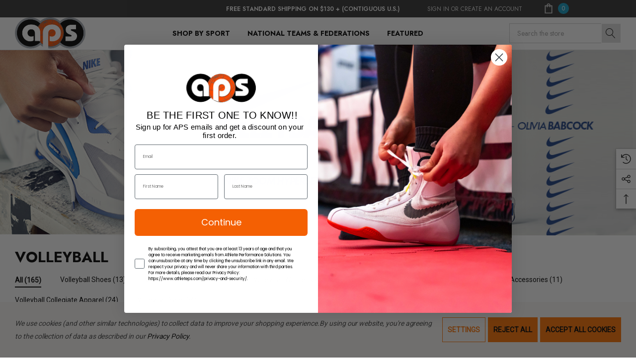

--- FILE ---
content_type: text/html; charset=UTF-8
request_url: https://www.athleteps.com/volleyball-gear/?setCurrencyId=126
body_size: 42942
content:



<!DOCTYPE html>
<html class="no-js" lang="en">
    <head>
        <title>Nike Volleyball</title>
        <link rel="dns-prefetch preconnect" href="https://cdn11.bigcommerce.com/s-ob1gxw6h" crossorigin><link rel="dns-prefetch preconnect" href="https://fonts.googleapis.com/" crossorigin><link rel="dns-prefetch preconnect" href="https://fonts.gstatic.com/" crossorigin>
        <meta name="keywords" content="Nike Volleyball Shoe, Nike Volleyball Apparel, Nike Volleyball Accessories, Nike Air Zoom HyperAce 2, Nike Air Zoom Hyperattack , Volleyball shoes, volleyball shirts, volleyball shorts, volleyball t-shirts, volleyball tshirts, volleyball tees, volleyball clothes, nike volleyball clothes, nike volleyball shorts"><meta name="description" content="The premier source for Nike Volleyball Shoes, Nike Volleyball Apparel, Nike Volleyball Accessories for Nike Volleyball product purchases"><link rel='canonical' href='https://www.athleteps.com/volleyball-gear/' /><meta name='platform' content='bigcommerce.stencil' />
        
                <link rel="next" href="https://www.athleteps.com/volleyball-gear/?setCurrencyId&#x3D;126&amp;page&#x3D;2">


        <link href="https://cdn11.bigcommerce.com/s-ob1gxw6h/product_images/favicon.ico" rel="shortcut icon">
        <meta name="viewport" content="width=device-width, initial-scale=1">

        <script>
            document.documentElement.className = document.documentElement.className.replace('no-js', 'js');
        </script>

        <script>
    function browserSupportsAllFeatures() {
        return window.Promise
            && window.fetch
            && window.URL
            && window.URLSearchParams
            && window.WeakMap
            // object-fit support
            && ('objectFit' in document.documentElement.style);
    }

    function loadScript(src) {
        var js = document.createElement('script');
        js.src = src;
        js.onerror = function () {
            console.error('Failed to load polyfill script ' + src);
        };
        document.head.appendChild(js);
    }

    if (!browserSupportsAllFeatures()) {
        loadScript('https://cdn11.bigcommerce.com/s-ob1gxw6h/stencil/e8549620-9ad2-013d-a68f-365cb1fec9f5/e/0d45d3e0-97d7-013e-7512-2603078e3171/dist/theme-bundle.polyfills.js');
    }
</script>
        <script>window.consentManagerTranslations = `{"locale":"en","locales":{"consent_manager.data_collection_warning":"en","consent_manager.accept_all_cookies":"en","consent_manager.gdpr_settings":"en","consent_manager.data_collection_preferences":"en","consent_manager.use_data_by_cookies":"en","consent_manager.data_categories_table":"en","consent_manager.allow":"en","consent_manager.accept":"en","consent_manager.deny":"en","consent_manager.dismiss":"en","consent_manager.reject_all":"en","consent_manager.category":"en","consent_manager.purpose":"en","consent_manager.functional_category":"en","consent_manager.functional_purpose":"en","consent_manager.analytics_category":"en","consent_manager.analytics_purpose":"en","consent_manager.targeting_category":"en","consent_manager.advertising_category":"en","consent_manager.advertising_purpose":"en","consent_manager.essential_category":"en","consent_manager.esential_purpose":"en","consent_manager.yes":"en","consent_manager.no":"en","consent_manager.not_available":"en","consent_manager.cancel":"en","consent_manager.save":"en","consent_manager.back_to_preferences":"en","consent_manager.close_without_changes":"en","consent_manager.unsaved_changes":"en","consent_manager.by_using":"en","consent_manager.agree_on_data_collection":"en","consent_manager.change_preferences":"en","consent_manager.cancel_dialog_title":"en","consent_manager.privacy_policy":"en","consent_manager.allow_category_tracking":"en","consent_manager.disallow_category_tracking":"en"},"translations":{"consent_manager.data_collection_warning":"We use cookies (and other similar technologies) to collect data to improve your shopping experience.","consent_manager.accept_all_cookies":"Accept All Cookies","consent_manager.gdpr_settings":"Settings","consent_manager.data_collection_preferences":"Website Data Collection Preferences","consent_manager.use_data_by_cookies":" uses data collected by cookies and JavaScript libraries to improve your shopping experience.","consent_manager.data_categories_table":"The table below outlines how we use this data by category. To opt out of a category of data collection, select 'No' and save your preferences.","consent_manager.allow":"Allow","consent_manager.accept":"Accept","consent_manager.deny":"Deny","consent_manager.dismiss":"Dismiss","consent_manager.reject_all":"Reject all","consent_manager.category":"Category","consent_manager.purpose":"Purpose","consent_manager.functional_category":"Functional","consent_manager.functional_purpose":"Enables enhanced functionality, such as videos and live chat. If you do not allow these, then some or all of these functions may not work properly.","consent_manager.analytics_category":"Analytics","consent_manager.analytics_purpose":"Provide statistical information on site usage, e.g., web analytics so we can improve this website over time.","consent_manager.targeting_category":"Targeting","consent_manager.advertising_category":"Advertising","consent_manager.advertising_purpose":"Used to create profiles or personalize content to enhance your shopping experience.","consent_manager.essential_category":"Essential","consent_manager.esential_purpose":"Essential for the site and any requested services to work, but do not perform any additional or secondary function.","consent_manager.yes":"Yes","consent_manager.no":"No","consent_manager.not_available":"N/A","consent_manager.cancel":"Cancel","consent_manager.save":"Save","consent_manager.back_to_preferences":"Back to Preferences","consent_manager.close_without_changes":"You have unsaved changes to your data collection preferences. Are you sure you want to close without saving?","consent_manager.unsaved_changes":"You have unsaved changes","consent_manager.by_using":"By using our website, you're agreeing to our","consent_manager.agree_on_data_collection":"By using our website, you're agreeing to the collection of data as described in our ","consent_manager.change_preferences":"You can change your preferences at any time","consent_manager.cancel_dialog_title":"Are you sure you want to cancel?","consent_manager.privacy_policy":"Privacy Policy","consent_manager.allow_category_tracking":"Allow [CATEGORY_NAME] tracking","consent_manager.disallow_category_tracking":"Disallow [CATEGORY_NAME] tracking"}}`;</script>

        <script>
            window.lazySizesConfig = window.lazySizesConfig || {};
            window.lazySizesConfig.loadMode = 1;
        </script>
        <script async src="https://cdn11.bigcommerce.com/s-ob1gxw6h/stencil/e8549620-9ad2-013d-a68f-365cb1fec9f5/e/0d45d3e0-97d7-013e-7512-2603078e3171/dist/theme-bundle.head_async.js"></script>

        <link href="https://fonts.googleapis.com/css?family=Jost:700,500,600,400%7CRoboto:400&display=block" rel="stylesheet">
        
        <link data-stencil-stylesheet href="https://cdn11.bigcommerce.com/s-ob1gxw6h/stencil/e8549620-9ad2-013d-a68f-365cb1fec9f5/e/0d45d3e0-97d7-013e-7512-2603078e3171/css/theme-4fad44e0-d3fa-013e-4d1d-26d149433510.css" rel="stylesheet">

        <!-- Start Tracking Code for analytics_facebook -->

<script data-bc-cookie-consent="4" type="text/plain">
!function(f,b,e,v,n,t,s){if(f.fbq)return;n=f.fbq=function(){n.callMethod?n.callMethod.apply(n,arguments):n.queue.push(arguments)};if(!f._fbq)f._fbq=n;n.push=n;n.loaded=!0;n.version='2.0';n.queue=[];t=b.createElement(e);t.async=!0;t.src=v;s=b.getElementsByTagName(e)[0];s.parentNode.insertBefore(t,s)}(window,document,'script','https://connect.facebook.net/en_US/fbevents.js');

fbq('set', 'autoConfig', 'false', '593803511460516');
fbq('dataProcessingOptions', []);
fbq('init', '593803511460516', {"external_id":"625b3fae-5ad6-431d-91d2-97d29f7704a3"});
fbq('set', 'agent', 'bigcommerce', '593803511460516');

function trackEvents() {
    var pathName = window.location.pathname;

    fbq('track', 'PageView', {}, "");

    // Search events start -- only fire if the shopper lands on the /search.php page
    if (pathName.indexOf('/search.php') === 0 && getUrlParameter('search_query')) {
        fbq('track', 'Search', {
            content_type: 'product_group',
            content_ids: [],
            search_string: getUrlParameter('search_query')
        });
    }
    // Search events end

    // Wishlist events start -- only fire if the shopper attempts to add an item to their wishlist
    if (pathName.indexOf('/wishlist.php') === 0 && getUrlParameter('added_product_id')) {
        fbq('track', 'AddToWishlist', {
            content_type: 'product_group',
            content_ids: []
        });
    }
    // Wishlist events end

    // Lead events start -- only fire if the shopper subscribes to newsletter
    if (pathName.indexOf('/subscribe.php') === 0 && getUrlParameter('result') === 'success') {
        fbq('track', 'Lead', {});
    }
    // Lead events end

    // Registration events start -- only fire if the shopper registers an account
    if (pathName.indexOf('/login.php') === 0 && getUrlParameter('action') === 'account_created') {
        fbq('track', 'CompleteRegistration', {}, "");
    }
    // Registration events end

    

    function getUrlParameter(name) {
        var cleanName = name.replace(/[\[]/, '\[').replace(/[\]]/, '\]');
        var regex = new RegExp('[\?&]' + cleanName + '=([^&#]*)');
        var results = regex.exec(window.location.search);
        return results === null ? '' : decodeURIComponent(results[1].replace(/\+/g, ' '));
    }
}

if (window.addEventListener) {
    window.addEventListener("load", trackEvents, false)
}
</script>
<noscript><img height="1" width="1" style="display:none" alt="null" src="https://www.facebook.com/tr?id=593803511460516&ev=PageView&noscript=1&a=plbigcommerce1.2&eid="/></noscript>

<!-- End Tracking Code for analytics_facebook -->

<!-- Start Tracking Code for analytics_googleanalytics4 -->

<script data-cfasync="false" src="https://cdn11.bigcommerce.com/shared/js/google_analytics4_bodl_subscribers-358423becf5d870b8b603a81de597c10f6bc7699.js" integrity="sha256-gtOfJ3Avc1pEE/hx6SKj/96cca7JvfqllWA9FTQJyfI=" crossorigin="anonymous"></script>
<script data-cfasync="false">
  (function () {
    window.dataLayer = window.dataLayer || [];

    function gtag(){
        dataLayer.push(arguments);
    }

    function initGA4(event) {
         function setupGtag() {
            function configureGtag() {
                gtag('js', new Date());
                gtag('set', 'developer_id.dMjk3Nj', true);
                gtag('config', 'G-DLVRVVTNXV');
            }

            var script = document.createElement('script');

            script.src = 'https://www.googletagmanager.com/gtag/js?id=G-DLVRVVTNXV';
            script.async = true;
            script.onload = configureGtag;

            document.head.appendChild(script);
        }

        setupGtag();

        if (typeof subscribeOnBodlEvents === 'function') {
            subscribeOnBodlEvents('G-DLVRVVTNXV', true);
        }

        window.removeEventListener(event.type, initGA4);
    }

    gtag('consent', 'default', {"ad_storage":"denied","ad_user_data":"denied","ad_personalization":"denied","analytics_storage":"denied","functionality_storage":"denied"})
            

    var eventName = document.readyState === 'complete' ? 'consentScriptsLoaded' : 'DOMContentLoaded';
    window.addEventListener(eventName, initGA4, false);
  })()
</script>

<!-- End Tracking Code for analytics_googleanalytics4 -->

<!-- Start Tracking Code for analytics_siteverification -->

<meta name="google-site-verification" content="-k5_GL1yp00QnvHRGb0uuj2JSuClyPqoacILCrVOOE4" />
<meta name="google-translate-customization" content="c39bc6a023043a13-7b777b59bd37809d-g6a4e2c679226e157-30"></meta>
    	<meta name="google-site-verification" content="rgx6xfkAdaeRDXFmJOoVX65x1yMIcbbcXy489x8_9rA" />
<meta name="msvalidate.01" content="3C339792FE7DED208073937E8AEAA1C4" />
<meta name="facebook-domain-verification" content="u4nff7imxslj56n2nsjpswqq1j8l6y" />

<!-- End Tracking Code for analytics_siteverification -->


<script type="text/javascript" src="https://checkout-sdk.bigcommerce.com/v1/loader.js" defer ></script>
<script>window.consentManagerStoreConfig = function () { return {"storeName":"Athlete Performance Solutions","privacyPolicyUrl":"https:\/\/www.athleteps.com\/privacy-and-security\/","writeKey":null,"improvedConsentManagerEnabled":true,"AlwaysIncludeScriptsWithConsentTag":true}; };</script>
<script type="text/javascript" src="https://cdn11.bigcommerce.com/shared/js/bodl-consent-32a446f5a681a22e8af09a4ab8f4e4b6deda6487.js" integrity="sha256-uitfaufFdsW9ELiQEkeOgsYedtr3BuhVvA4WaPhIZZY=" crossorigin="anonymous" defer></script>
<script type="text/javascript" src="https://cdn11.bigcommerce.com/shared/js/storefront/consent-manager-config-3013a89bb0485f417056882e3b5cf19e6588b7ba.js" defer></script>
<script type="text/javascript" src="https://cdn11.bigcommerce.com/shared/js/storefront/consent-manager-08633fe15aba542118c03f6d45457262fa9fac88.js" defer></script>
<script type="text/javascript">
var BCData = {};
</script>
<script>
const fixStyle = document.createElement('style')
fixStyle.innerHTML = `
form[data-shoppinglist-add]{width:100%!important;}
[href="/login.php?action=create_account&show_tpa"],[href="/trade-professional-application/"]{display:none!important;}
`
document.querySelector('head').append(fixStyle)

</script><script data-bc-cookie-consent="3" type="text/plain" src="https://js.adsrvr.org/up_loader.1.1.0.js"></script>        <script data-bc-cookie-consent="3" type="text/plain">            ttd_dom_ready( function() {                if (typeof TTDUniversalPixelApi === 'function') {                    var universalPixelApi = new TTDUniversalPixelApi();                    universalPixelApi.init("aetq6kh", ["fsr26v4"], "https://insight.adsrvr.org/track/up");                }            });        </script><script data-bc-cookie-consent="4" type="text/plain"><img height="1" width="1" style="border-style:none;" alt="" src="https://insight.adsrvr.org/track/pxl/?adv=aetq6kh&ct=0:c81sg1m&fmt=3"/></script><script data-bc-cookie-consent="2" type="text/plain">
<img height="1" width="1" style="border-style:none;" alt="" src="https://insight.adsrvr.org/track/pxl/?adv=aetq6kh&ct=0:v03mwrj&fmt=3"/>
</script><script data-bc-cookie-consent="3" type="text/plain" async defer src="https://tools.luckyorange.com/core/lo.js?site-id=b459fce2"></script><script data-bc-cookie-consent="3" type="text/plain" async defer src="https://tools.luckyorange.com/core/lo.js?site-id=b459fce2"></script><script data-bc-cookie-consent="4" type="text/plain"
      async
      data-environment="production"
      src="https://js.klarna.com/web-sdk/v1/klarna.js"
      data-client-id="klarna_live_client_KG9NazJDMVAtRmFBaigtT3pLTCpkcjhWTmojbG10RVksNGZjYzU1ZWUtYmIxYi00NDE5LWIwMjItZmZhOWM2YWY2NzQ3LDEsSmVadmN2enZQd3RhbGZ0TE9MR0tVaU9wVHFkL2dWNnJ6RDE2Q0dvK2NzMD0"
    ></script><script data-bc-cookie-consent="3" type="text/plain">
       
(function loadNoibu() {
  const s = document.createElement("script");
  s.src = "https://cdn.noibu.com/collect-core.js";
  document.head.appendChild(s);
})();

        

window.addEventListener('load', () => {

  const fetchCartData = async () => {
    const options = {
      method: "GET",
      headers: {
        Accept: "application/json",
        "Content-Type": "application/json",
      },
    };

    try {
      const response = await fetch(
        `${window.location.origin}/api/storefront/carts`,
        options
      );

      if (!response.ok) {
        console.error(
          `HTTP Error: ${response.status} - ${response.statusText}`
        );
        return undefined;
      }

      const data = await response.json();
      return data[0]; // Return the first cart if it exists, otherwise undefined
    } catch (error) {
      console.error("Fetch error:", error);
      return undefined;
    }
  };

  const fetchCheckout = async (checkoutId) => {
    const options = {
      method: "GET",
      headers: {
        Accept: "application/json",
        "Content-Type": "application/json",
      },
    };

    try {
      const url = `${window.location.origin}/api/storefront/checkouts/${checkoutId}`;
      const response = await fetch(url, options);

      if (!response.ok) {
        console.error(
          `HTTP Error: ${response.status} - ${response.statusText}`
        );
        return undefined;
      }

      const data = await response.json();
      return data;
    } catch (error) {
      console.error("Fetch error:", error);
      return undefined;
    }
  };

  const addCustomAttribute = (key, value) => {
    if (window.NOIBUJS) {
      window.NOIBUJS.addCustomAttribute(key, value);
    } else {
      window.addEventListener('noibuSDKReady', () => {
        window.NOIBUJS.addCustomAttribute(key, value);
      });
    }
  };

  if (typeof window.bodlEvents?.cart?.on === "function") {
    window.bodlEvents.cart.viewed(async (payload) => {

      const cartData = await fetchCartData();

      if (cartData) {
        sessionStorage.setItem("cartId", cartData?.id);
        addCustomAttribute("cartId", cartData?.id);
      }
    });
  }

  if (typeof window.bodlEvents?.checkout?.checkoutBegin === "function") {
    window.bodlEvents.checkout.checkoutBegin(async (payload) => {

      const cartId = sessionStorage.getItem("cartId");

      if (cartId) {
        addCustomAttribute("checkoutId", cartId);
      }
    });
  }

  if (typeof window.bodlEvents?.checkout?.orderPurchased === "function") {
    window.bodlEvents.checkout.orderPurchased((payload) => {
      addCustomAttribute("orderId", payload?.order_id?.toString());
    });
  }

  if (window?.bodl?.shopper?.customer_id) {
    addCustomAttribute("customerId", window.bodl.shopper.customer_id);
  }

  if (window?.bodl?.session?.id) {
    addCustomAttribute("sessionId", window.bodl.session.id);
  }
  
}, false)

 
        

        async function handleHelpCode() {
            if (window.NOIBUJS?.requestHelpCode) {
                const helpCodeField = document.getElementById("help-code-field");
                if (helpCodeField != null) {
                    const helpCode = await window.NOIBUJS.requestHelpCode(false);
                    helpCodeField.innerText = helpCode;
                }
            }
        }

        if (window?.NOIBUJS) {
            handleHelpCode();
        } else {
            window.addEventListener('noibuSDKReady', handleHelpCode);
        }
   
 
        
    
        async function handleButtonHelpCode() {
            const button = document.getElementById("request-help-code");
            const label = document.getElementById("help-code-result");

            if (button != null && label != null) {
                button.addEventListener("click", async () => {
                    if (window.NOIBUJS?.requestHelpCode) {
                        const helpCode = await window.NOIBUJS.requestHelpCode(false);
                        label.innerText = helpCode;
                    }
                });
            }
        }

        if (window?.NOIBUJS) {
            handleButtonHelpCode();
        } else {
            window.addEventListener("noibuSDKReady", handleButtonHelpCode);
        }
   

      </script>
 <script data-cfasync="false" src="https://microapps.bigcommerce.com/bodl-events/1.9.4/index.js" integrity="sha256-Y0tDj1qsyiKBRibKllwV0ZJ1aFlGYaHHGl/oUFoXJ7Y=" nonce="" crossorigin="anonymous"></script>
 <script data-cfasync="false" nonce="">

 (function() {
    function decodeBase64(base64) {
       const text = atob(base64);
       const length = text.length;
       const bytes = new Uint8Array(length);
       for (let i = 0; i < length; i++) {
          bytes[i] = text.charCodeAt(i);
       }
       const decoder = new TextDecoder();
       return decoder.decode(bytes);
    }
    window.bodl = JSON.parse(decodeBase64("[base64]"));
 })()

 </script>

<script nonce="">
(function () {
    var xmlHttp = new XMLHttpRequest();

    xmlHttp.open('POST', 'https://bes.gcp.data.bigcommerce.com/nobot');
    xmlHttp.setRequestHeader('Content-Type', 'application/json');
    xmlHttp.send('{"store_id":"770839","timezone_offset":"-6.0","timestamp":"2026-01-17T23:20:41.85099600Z","visit_id":"b07b9522-b9a5-4a00-9372-c1bf130b7ad7","channel_id":1}');
})();
</script>

    </head>
    <body
        class="page-type-category"
        data-page-type="category">
        <svg data-src="https://cdn11.bigcommerce.com/s-ob1gxw6h/stencil/e8549620-9ad2-013d-a68f-365cb1fec9f5/e/0d45d3e0-97d7-013e-7512-2603078e3171/img/icon-sprite.svg" class="icons-svg-sprite"></svg>

        <a href="#main-content" class="skip-to-main-link">Skip to main content</a>

    <header class="header header-sticky" role="banner">
    <div class="halo-topHeader">
        <div class="container">
            <nav class="navUser">
    <div class="top-menu-tab" data-menu-tab></div>
    <div class="navUser-section navUser-section--text">
        <div class="navUser-item navUser-item--text">
            <div class="navUser-item__item">
                <span class="navUser-action gac-billboard-container">
                    <span class="text">FREE STANDARD SHIPPING ON $130 + (contiguous U.S.)</span>
                </span>
            </div>
        </div>
    </div>
        <ul class="navUser-section navUser-section--alt">
            
            <li class="navUser-item navUser-item--account">
                <div class="navUser-item__item">
                    <a class="navUser-action" href="/login.php" aria-label="Sign in"
                        data-login-form>
                        <span class="login-text">Sign In</span>
                    </a>
                    <span class="login-text">or</span>
                    <a class="navUser-action" href="/login.php?action&#x3D;create_account"
                        aria-label="Create An Account">Create An Account</a>
                </div>
            </li>
           
            
            <!--Added Global Access Dropdown-->
            <li class="navUser-item gac"><span class="gac-country-indicator-container navUser-action"></span></li>
            
            <!--Moved Cart to End-->
            <li class="navUser-item navUser-item--cart">
                <a class="navUser-action" data-cart-preview data-options="align:right" href="/cart.php"
                    aria-label="Cart with 0 items">
                    <span class="navUser-item-cartLabel">
                        <svg class="icon" role="img" aria-label="Review Your Cart">
                            <title>Review Your Cart</title>
                            <desc>Review Your Cart</desc>
                            <use xlink:href="#icon-cart"></use>
                        </svg>
                    </span>
                    <span class="cart-text">Cart</span>
                    <span class="countPill cart-quantity"></span>
                </a>
                <div class="dropdown-cart" id="cart-preview-dropdown" aria-hidden="true"></div>
            </li>
        </ul>

</nav>
        </div>
    </div>
    <div class="halo-middleHeader">
        <div class="container">
            <div class="middleHeader-item text-left">
                <div class="middleHeader-item__item item--hamburger">
                    <a class="mobileMenu-toggle" href="#" data-mobile-menu-toggle="menu">
                        <span class="mobileMenu-toggleIcon">Toggle menu</span>
                    </a>
                </div>
                <div class="middleHeader-item__item item--searchMobile">
                    <a class="navUser-action" href="#" data-search="quickSearch" aria-controls="quickSearch"
                        aria-expanded="false">
                        <div class="navUser-icon">
                            <svg class="icon" role="img" aria-label="Search">
                                <title>Search</title>
                                <desc>Search the store</desc>
                                <use xlink:href="#icon-search"></use>
                            </svg>
                        </div>
                    </a>
                </div>
            </div>
            <div class="middleHeader-item text-center">
                <div class="middleHeader-item__item item--logo">
                    <div class="header-logo">
                        <a href="https://www.athleteps.com/" class="header-logo__link" data-header-logo-link>
            <img class="header-logo-image-unknown-size no-logo-transparent" src="https://cdn11.bigcommerce.com/s-ob1gxw6h/images/stencil/original/download_2_1746126499__75864.original.png" alt="Athlete Performance Solutions" title="Athlete Performance Solutions">
</a>
                    </div>
                </div>
            </div>
            <div class="middleHeader-item text-right">
                
                <!--Added Global Access Dropdown-->
                <div class="middleHeader-item__item item--gac">
                    <span class="gac-country-indicator-container navUser-action"></span>
                </div>
                
                <div class="middleHeader-item__item item--account">
                    <a class="navUser-action" href="/login.php"  aria-label="Sign in" data-login-form>
                        <div class="navUser-icon">
                            <svg class="icon" role="img" aria-label="Account">
                                <title>Account</title>
                                <desc>Account</desc>
                                <use xlink:href="#icon-user"></use>
                            </svg>
                        </div>
                    </a>
                </div>
                <div class="middleHeader-item__item item--cart halo-cart">
                    <a class="navUser-action" data-cart-preview data-options="align:right" href="/cart.php"
                        aria-label="Cart with 0 items">
                        <div class="navUser-icon navUser-item-cartIcon">
                            <svg class="icon" role="img" aria-label="Review Your Cart">
                                <title>Review Your Cart</title>
                                <desc>Review Your Cart</desc>
                                <use xlink:href="#icon-cart"></use>
                            
                            </svg>
                            <span class="countPill cart-quantity">0</span>
                        </div>
                    </a>
                </div>
            </div>
        </div>
    </div>

    <div class="halo-bottomHeader"
        data-prevent-quick-search-close>
        <div class="container">
            <div class="bottomHeader-item text-left">
                <div class="bottomHeader-item__item item--sticky-logo">
                    <div class="header-logo">
                        <a href="https://www.athleteps.com/" class="header-logo__link" data-header-logo-link>
            <img class="header-logo-image-unknown-size no-logo-transparent" src="https://cdn11.bigcommerce.com/s-ob1gxw6h/images/stencil/original/download_2_1746126499__75864.original.png" alt="Athlete Performance Solutions" title="Athlete Performance Solutions">
</a>
                    </div>
                </div>
            </div>

            <div class="bottomHeader-item text-center">
                <div class="navPages-container bottomHeader-item__item" id="menu" data-menu>
                    <nav class="navPages">
    <ul class="navPages-list navPages-list-depth-max">
            <li class="navPages-item 123 has-dropdown">
                        <p class="navPages-action navPages-action-lv1 navPages-action-depth-max has-subMenu is-root activePage" data-label="https://www.athleteps.com/shop-by-sport/" data-index="0">
        <a class="text" href="https://www.athleteps.com/shop-by-sport/" aria-label="Shop by Sport">
          <span>Shop by Sport</span>
        </a>
        <span class="navPages-action-moreIcon" aria-hidden="true">
            <svg class="icon home-4"><use xlink:href="#icon-arrow-down-small" /></svg>
            <svg class="icon home-else"><use xlink:href="#icon-chevron-down" /></svg>
        </span>
    </p>
    <div class="navPage-subMenu navPage-subMenu-horizontal level-2" id="navPages-258" tabindex="-1">
    <ul class="navPage-subMenu-list">
        <li class="navPage-subMenu-item-parent navPage-subMenu-item-child navPage-subMenu-title">
            <p class="navPage-subMenu-action navPages-action navPages-action-lv1 navPages-action-depth-max has-subMenu">
                <span class="navPages-action-moreIcon" aria-hidden="true">
                    <svg class="icon"><use xlink:href="#icon-long-arrow-left" /></svg>
                </span>
                <a class="text" href="https://www.athleteps.com/shop-by-sport/"><span>Shop by Sport</span></a>
            </p>
        </li>
        <li class="navPage-subMenu-item-child navPages-action-end navPage-subMenu-all">
            <a class="navPage-subMenu-action navPages-action navPages-action-lv1 no-subMenu" href="https://www.athleteps.com/shop-by-sport/">
                <span class="text">All Shop by Sport</span>
            </a>
        </li>
                <li class="navPage-subMenu-item-child has-dropdown">
                    <p class="navPage-subMenu-action navPages-action navPages-action-lv2 navPages-action-depth-max has-subMenu" data-navId="navPages-8">
                        <a class="text" href="https://www.athleteps.com/boxing-gear/"><span>Boxing</span></a>
                        <span class="navPages-action-moreIcon" aria-hidden="true">
                                <svg class="icon home-4"><use xlink:href="#icon-arrow-down-small" /></svg>
                                <svg class="icon home-else"><use xlink:href="#icon-chevron-down" /></svg>
                        </span>
                    </p>
                    <div class="navPage-subMenu navPage-subMenu-horizontal level-3" tabindex="-1">
                        <ul class="navPage-subMenu-list">
                            <li class="navPage-subMenu-item-parent navPage-subMenu-item-child navPage-subMenu-title">
                                <p class="navPage-subMenu-action navPages-action navPages-action-lv2">
                                    <span class="navPages-action-moreIcon" aria-hidden="true">
                                        <svg class="icon"><use xlink:href="#icon-long-arrow-left" /></svg>
                                    </span>
                                    <a class="text" href="https://www.athleteps.com/boxing-gear/"><span>Boxing</span></a>
                                </p>
                            </li>
                            <li class="navPage-subMenu-item-child navPages-action-end navPage-subMenu-all">
                                <a class="navPage-subMenu-action navPages-action navPages-action-lv2 no-subMenu" href="https://www.athleteps.com/boxing-gear/">
                                    <span class="text">All Boxing</span>
                                </a>
                            </li>
                                <li class="navPage-subMenu-item-child navPages-action-end">
                                    <a class="navPage-subMenu-action navPages-action navPages-action-lv3 no-subMenu level-3" href="https://www.athleteps.com/boxing-shoes/"><span class="text">Boxing Shoes</span></a>
                                </li>
                                <li class="navPage-subMenu-item-child navPages-action-end">
                                    <a class="navPage-subMenu-action navPages-action navPages-action-lv3 no-subMenu level-3" href="https://www.athleteps.com/boxing-apparel/"><span class="text">Boxing Men&#x27;s Apparel</span></a>
                                </li>
                                <li class="navPage-subMenu-item-child navPages-action-end">
                                    <a class="navPage-subMenu-action navPages-action navPages-action-lv3 no-subMenu level-3" href="https://www.athleteps.com/boxing-womens-apparel-1/"><span class="text">Boxing Women&#x27;s Apparel</span></a>
                                </li>
                                <li class="navPage-subMenu-item-child navPages-action-end">
                                    <a class="navPage-subMenu-action navPages-action navPages-action-lv3 no-subMenu level-3" href="https://www.athleteps.com/boxing-youth-apparel/"><span class="text">Boxing Youth Apparel</span></a>
                                </li>
                                <li class="navPage-subMenu-item-child navPages-action-end">
                                    <a class="navPage-subMenu-action navPages-action navPages-action-lv3 no-subMenu level-3" href="https://www.athleteps.com/boxing-accessories/"><span class="text">Boxing Accessories</span></a>
                                </li>
                                <li class="navPage-subMenu-item-child navPages-action-end">
                                    <a class="navPage-subMenu-action navPages-action navPages-action-lv3 no-subMenu level-3" href="https://www.athleteps.com/boxing-sale-/"><span class="text">Boxing Sale</span></a>
                                </li>
                        </ul>
                    </div>
                </li>
                <li class="navPage-subMenu-item-child has-dropdown">
                    <p class="navPage-subMenu-action navPages-action navPages-action-lv2 navPages-action-depth-max has-subMenu" data-navId="navPages-134">
                        <a class="text" href="https://www.athleteps.com/cheerleading-gear/"><span>Cheerleading</span></a>
                        <span class="navPages-action-moreIcon" aria-hidden="true">
                                <svg class="icon home-4"><use xlink:href="#icon-arrow-down-small" /></svg>
                                <svg class="icon home-else"><use xlink:href="#icon-chevron-down" /></svg>
                        </span>
                    </p>
                    <div class="navPage-subMenu navPage-subMenu-horizontal level-3" tabindex="-1">
                        <ul class="navPage-subMenu-list">
                            <li class="navPage-subMenu-item-parent navPage-subMenu-item-child navPage-subMenu-title">
                                <p class="navPage-subMenu-action navPages-action navPages-action-lv2">
                                    <span class="navPages-action-moreIcon" aria-hidden="true">
                                        <svg class="icon"><use xlink:href="#icon-long-arrow-left" /></svg>
                                    </span>
                                    <a class="text" href="https://www.athleteps.com/cheerleading-gear/"><span>Cheerleading</span></a>
                                </p>
                            </li>
                            <li class="navPage-subMenu-item-child navPages-action-end navPage-subMenu-all">
                                <a class="navPage-subMenu-action navPages-action navPages-action-lv2 no-subMenu" href="https://www.athleteps.com/cheerleading-gear/">
                                    <span class="text">All Cheerleading</span>
                                </a>
                            </li>
                                <li class="navPage-subMenu-item-child navPages-action-end">
                                    <a class="navPage-subMenu-action navPages-action navPages-action-lv3 no-subMenu level-3" href="https://www.athleteps.com/cheerleading-shoes/"><span class="text">Cheerleading Shoes</span></a>
                                </li>
                                <li class="navPage-subMenu-item-child navPages-action-end">
                                    <a class="navPage-subMenu-action navPages-action navPages-action-lv3 no-subMenu level-3" href="https://www.athleteps.com/cheer-mens-apparel/"><span class="text">Cheer Men&#x27;s Apparel</span></a>
                                </li>
                                <li class="navPage-subMenu-item-child navPages-action-end">
                                    <a class="navPage-subMenu-action navPages-action navPages-action-lv3 no-subMenu level-3" href="https://www.athleteps.com/cheer-womens-apparel/"><span class="text">Cheer Women&#x27;s Apparel</span></a>
                                </li>
                                <li class="navPage-subMenu-item-child navPages-action-end">
                                    <a class="navPage-subMenu-action navPages-action navPages-action-lv3 no-subMenu level-3" href="https://www.athleteps.com/cheer-accessories/"><span class="text">Cheer Accessories</span></a>
                                </li>
                                <li class="navPage-subMenu-item-child navPages-action-end">
                                    <a class="navPage-subMenu-action navPages-action navPages-action-lv3 no-subMenu level-3" href="https://www.athleteps.com/cheer-sale/"><span class="text">Cheer Sale</span></a>
                                </li>
                        </ul>
                    </div>
                </li>
                <li class="navPage-subMenu-item-child has-dropdown">
                    <p class="navPage-subMenu-action navPages-action navPages-action-lv2 navPages-action-depth-max has-subMenu" data-navId="navPages-9">
                        <a class="text" href="https://www.athleteps.com/fencing-gear/"><span>Fencing</span></a>
                        <span class="navPages-action-moreIcon" aria-hidden="true">
                                <svg class="icon home-4"><use xlink:href="#icon-arrow-down-small" /></svg>
                                <svg class="icon home-else"><use xlink:href="#icon-chevron-down" /></svg>
                        </span>
                    </p>
                    <div class="navPage-subMenu navPage-subMenu-horizontal level-3" tabindex="-1">
                        <ul class="navPage-subMenu-list">
                            <li class="navPage-subMenu-item-parent navPage-subMenu-item-child navPage-subMenu-title">
                                <p class="navPage-subMenu-action navPages-action navPages-action-lv2">
                                    <span class="navPages-action-moreIcon" aria-hidden="true">
                                        <svg class="icon"><use xlink:href="#icon-long-arrow-left" /></svg>
                                    </span>
                                    <a class="text" href="https://www.athleteps.com/fencing-gear/"><span>Fencing</span></a>
                                </p>
                            </li>
                            <li class="navPage-subMenu-item-child navPages-action-end navPage-subMenu-all">
                                <a class="navPage-subMenu-action navPages-action navPages-action-lv2 no-subMenu" href="https://www.athleteps.com/fencing-gear/">
                                    <span class="text">All Fencing</span>
                                </a>
                            </li>
                                <li class="navPage-subMenu-item-child navPages-action-end">
                                    <a class="navPage-subMenu-action navPages-action navPages-action-lv3 no-subMenu level-3" href="https://www.athleteps.com/fencing-shoes/"><span class="text">Fencing Shoes</span></a>
                                </li>
                                <li class="navPage-subMenu-item-child navPages-action-end">
                                    <a class="navPage-subMenu-action navPages-action navPages-action-lv3 no-subMenu level-3" href="https://www.athleteps.com/fencing-apparel/"><span class="text">Fencing Men&#x27;s Apparel</span></a>
                                </li>
                                <li class="navPage-subMenu-item-child navPages-action-end">
                                    <a class="navPage-subMenu-action navPages-action navPages-action-lv3 no-subMenu level-3" href="https://www.athleteps.com/fencing-womens-apparel/"><span class="text">Fencing Women&#x27;s Apparel</span></a>
                                </li>
                                <li class="navPage-subMenu-item-child navPages-action-end">
                                    <a class="navPage-subMenu-action navPages-action navPages-action-lv3 no-subMenu level-3" href="https://www.athleteps.com/fencing-youth-apparel/"><span class="text">Fencing Youth Apparel</span></a>
                                </li>
                                <li class="navPage-subMenu-item-child navPages-action-end">
                                    <a class="navPage-subMenu-action navPages-action navPages-action-lv3 no-subMenu level-3" href="https://www.athleteps.com/fencing-accessories/"><span class="text">Fencing Accessories</span></a>
                                </li>
                                <li class="navPage-subMenu-item-child navPages-action-end">
                                    <a class="navPage-subMenu-action navPages-action navPages-action-lv3 no-subMenu level-3" href="https://www.athleteps.com/fencing-sale-1/"><span class="text">Fencing Sale</span></a>
                                </li>
                        </ul>
                    </div>
                </li>
                <li class="navPage-subMenu-item-child has-dropdown">
                    <p class="navPage-subMenu-action navPages-action navPages-action-lv2 navPages-action-depth-max has-subMenu" data-navId="navPages-98">
                        <a class="text" href="https://www.athleteps.com/field-hockey-gear/"><span>Field Hockey</span></a>
                        <span class="navPages-action-moreIcon" aria-hidden="true">
                                <svg class="icon home-4"><use xlink:href="#icon-arrow-down-small" /></svg>
                                <svg class="icon home-else"><use xlink:href="#icon-chevron-down" /></svg>
                        </span>
                    </p>
                    <div class="navPage-subMenu navPage-subMenu-horizontal level-3" tabindex="-1">
                        <ul class="navPage-subMenu-list">
                            <li class="navPage-subMenu-item-parent navPage-subMenu-item-child navPage-subMenu-title">
                                <p class="navPage-subMenu-action navPages-action navPages-action-lv2">
                                    <span class="navPages-action-moreIcon" aria-hidden="true">
                                        <svg class="icon"><use xlink:href="#icon-long-arrow-left" /></svg>
                                    </span>
                                    <a class="text" href="https://www.athleteps.com/field-hockey-gear/"><span>Field Hockey</span></a>
                                </p>
                            </li>
                            <li class="navPage-subMenu-item-child navPages-action-end navPage-subMenu-all">
                                <a class="navPage-subMenu-action navPages-action navPages-action-lv2 no-subMenu" href="https://www.athleteps.com/field-hockey-gear/">
                                    <span class="text">All Field Hockey</span>
                                </a>
                            </li>
                                <li class="navPage-subMenu-item-child navPages-action-end">
                                    <a class="navPage-subMenu-action navPages-action navPages-action-lv3 no-subMenu level-3" href="https://www.athleteps.com/field-hockey-shoes/"><span class="text">Field Hockey Shoes</span></a>
                                </li>
                                <li class="navPage-subMenu-item-child navPages-action-end">
                                    <a class="navPage-subMenu-action navPages-action navPages-action-lv3 no-subMenu level-3" href="https://www.athleteps.com/field-hockey-mens-apparel/"><span class="text">Field Hockey Men&#x27;s Apparel</span></a>
                                </li>
                                <li class="navPage-subMenu-item-child navPages-action-end">
                                    <a class="navPage-subMenu-action navPages-action navPages-action-lv3 no-subMenu level-3" href="https://www.athleteps.com/field-hockey-womens-apparel/"><span class="text">Field Hockey Women&#x27;s Apparel</span></a>
                                </li>
                                <li class="navPage-subMenu-item-child navPages-action-end">
                                    <a class="navPage-subMenu-action navPages-action navPages-action-lv3 no-subMenu level-3" href="https://www.athleteps.com/field-hockey-youth-apparel/"><span class="text">Field Hockey Youth Apparel</span></a>
                                </li>
                                <li class="navPage-subMenu-item-child navPages-action-end">
                                    <a class="navPage-subMenu-action navPages-action navPages-action-lv3 no-subMenu level-3" href="https://www.athleteps.com/field-hockey-accessories/"><span class="text">Field Hockey Accessories</span></a>
                                </li>
                                <li class="navPage-subMenu-item-child navPages-action-end">
                                    <a class="navPage-subMenu-action navPages-action navPages-action-lv3 no-subMenu level-3" href="https://www.athleteps.com/field-hockey-sale/"><span class="text">Field Hockey Sale</span></a>
                                </li>
                        </ul>
                    </div>
                </li>
                <li class="navPage-subMenu-item-child has-dropdown">
                    <p class="navPage-subMenu-action navPages-action navPages-action-lv2 navPages-action-depth-max has-subMenu" data-navId="navPages-225">
                        <a class="text" href="https://www.athleteps.com/healthcare/"><span>Healthcare</span></a>
                        <span class="navPages-action-moreIcon" aria-hidden="true">
                                <svg class="icon home-4"><use xlink:href="#icon-arrow-down-small" /></svg>
                                <svg class="icon home-else"><use xlink:href="#icon-chevron-down" /></svg>
                        </span>
                    </p>
                    <div class="navPage-subMenu navPage-subMenu-horizontal level-3" tabindex="-1">
                        <ul class="navPage-subMenu-list">
                            <li class="navPage-subMenu-item-parent navPage-subMenu-item-child navPage-subMenu-title">
                                <p class="navPage-subMenu-action navPages-action navPages-action-lv2">
                                    <span class="navPages-action-moreIcon" aria-hidden="true">
                                        <svg class="icon"><use xlink:href="#icon-long-arrow-left" /></svg>
                                    </span>
                                    <a class="text" href="https://www.athleteps.com/healthcare/"><span>Healthcare</span></a>
                                </p>
                            </li>
                            <li class="navPage-subMenu-item-child navPages-action-end navPage-subMenu-all">
                                <a class="navPage-subMenu-action navPages-action navPages-action-lv2 no-subMenu" href="https://www.athleteps.com/healthcare/">
                                    <span class="text">All Healthcare</span>
                                </a>
                            </li>
                                <li class="navPage-subMenu-item-child navPages-action-end">
                                    <a class="navPage-subMenu-action navPages-action navPages-action-lv3 no-subMenu level-3" href="https://www.athleteps.com/healthcare-shoes/"><span class="text">Healthcare Shoes</span></a>
                                </li>
                                <li class="navPage-subMenu-item-child navPages-action-end">
                                    <a class="navPage-subMenu-action navPages-action navPages-action-lv3 no-subMenu level-3" href="https://www.athleteps.com/healthcare-sale/"><span class="text">Healthcare Sale</span></a>
                                </li>
                        </ul>
                    </div>
                </li>
                <li class="navPage-subMenu-item-child has-dropdown">
                    <p class="navPage-subMenu-action navPages-action navPages-action-lv2 navPages-action-depth-max has-subMenu" data-navId="navPages-226">
                        <a class="text" href="https://www.athleteps.com/indoor-cycling/"><span>Indoor Cycling</span></a>
                        <span class="navPages-action-moreIcon" aria-hidden="true">
                                <svg class="icon home-4"><use xlink:href="#icon-arrow-down-small" /></svg>
                                <svg class="icon home-else"><use xlink:href="#icon-chevron-down" /></svg>
                        </span>
                    </p>
                    <div class="navPage-subMenu navPage-subMenu-horizontal level-3" tabindex="-1">
                        <ul class="navPage-subMenu-list">
                            <li class="navPage-subMenu-item-parent navPage-subMenu-item-child navPage-subMenu-title">
                                <p class="navPage-subMenu-action navPages-action navPages-action-lv2">
                                    <span class="navPages-action-moreIcon" aria-hidden="true">
                                        <svg class="icon"><use xlink:href="#icon-long-arrow-left" /></svg>
                                    </span>
                                    <a class="text" href="https://www.athleteps.com/indoor-cycling/"><span>Indoor Cycling</span></a>
                                </p>
                            </li>
                            <li class="navPage-subMenu-item-child navPages-action-end navPage-subMenu-all">
                                <a class="navPage-subMenu-action navPages-action navPages-action-lv2 no-subMenu" href="https://www.athleteps.com/indoor-cycling/">
                                    <span class="text">All Indoor Cycling</span>
                                </a>
                            </li>
                                <li class="navPage-subMenu-item-child navPages-action-end">
                                    <a class="navPage-subMenu-action navPages-action navPages-action-lv3 no-subMenu level-3" href="https://www.athleteps.com/indoor-cycling-shoes/"><span class="text">Indoor Cycling Shoes</span></a>
                                </li>
                        </ul>
                    </div>
                </li>
                <li class="navPage-subMenu-item-child has-dropdown">
                    <p class="navPage-subMenu-action navPages-action navPages-action-lv2 navPages-action-depth-max has-subMenu" data-navId="navPages-189">
                        <a class="text" href="https://www.athleteps.com/judo-gear/"><span>Judo</span></a>
                        <span class="navPages-action-moreIcon" aria-hidden="true">
                                <svg class="icon home-4"><use xlink:href="#icon-arrow-down-small" /></svg>
                                <svg class="icon home-else"><use xlink:href="#icon-chevron-down" /></svg>
                        </span>
                    </p>
                    <div class="navPage-subMenu navPage-subMenu-horizontal level-3" tabindex="-1">
                        <ul class="navPage-subMenu-list">
                            <li class="navPage-subMenu-item-parent navPage-subMenu-item-child navPage-subMenu-title">
                                <p class="navPage-subMenu-action navPages-action navPages-action-lv2">
                                    <span class="navPages-action-moreIcon" aria-hidden="true">
                                        <svg class="icon"><use xlink:href="#icon-long-arrow-left" /></svg>
                                    </span>
                                    <a class="text" href="https://www.athleteps.com/judo-gear/"><span>Judo</span></a>
                                </p>
                            </li>
                            <li class="navPage-subMenu-item-child navPages-action-end navPage-subMenu-all">
                                <a class="navPage-subMenu-action navPages-action navPages-action-lv2 no-subMenu" href="https://www.athleteps.com/judo-gear/">
                                    <span class="text">All Judo</span>
                                </a>
                            </li>
                                <li class="navPage-subMenu-item-child navPages-action-end">
                                    <a class="navPage-subMenu-action navPages-action navPages-action-lv3 no-subMenu level-3" href="https://www.athleteps.com/judo-mens-apparel/"><span class="text">Judo Men&#x27;s Apparel</span></a>
                                </li>
                                <li class="navPage-subMenu-item-child navPages-action-end">
                                    <a class="navPage-subMenu-action navPages-action navPages-action-lv3 no-subMenu level-3" href="https://www.athleteps.com/judo-womens-apparel/"><span class="text">Judo Women&#x27;s Apparel</span></a>
                                </li>
                        </ul>
                    </div>
                </li>
                <li class="navPage-subMenu-item-child has-dropdown">
                    <p class="navPage-subMenu-action navPages-action navPages-action-lv2 navPages-action-depth-max has-subMenu" data-navId="navPages-198">
                        <a class="text" href="https://www.athleteps.com/lacrosse/"><span>Lacrosse</span></a>
                        <span class="navPages-action-moreIcon" aria-hidden="true">
                                <svg class="icon home-4"><use xlink:href="#icon-arrow-down-small" /></svg>
                                <svg class="icon home-else"><use xlink:href="#icon-chevron-down" /></svg>
                        </span>
                    </p>
                    <div class="navPage-subMenu navPage-subMenu-horizontal level-3" tabindex="-1">
                        <ul class="navPage-subMenu-list">
                            <li class="navPage-subMenu-item-parent navPage-subMenu-item-child navPage-subMenu-title">
                                <p class="navPage-subMenu-action navPages-action navPages-action-lv2">
                                    <span class="navPages-action-moreIcon" aria-hidden="true">
                                        <svg class="icon"><use xlink:href="#icon-long-arrow-left" /></svg>
                                    </span>
                                    <a class="text" href="https://www.athleteps.com/lacrosse/"><span>Lacrosse</span></a>
                                </p>
                            </li>
                            <li class="navPage-subMenu-item-child navPages-action-end navPage-subMenu-all">
                                <a class="navPage-subMenu-action navPages-action navPages-action-lv2 no-subMenu" href="https://www.athleteps.com/lacrosse/">
                                    <span class="text">All Lacrosse</span>
                                </a>
                            </li>
                                <li class="navPage-subMenu-item-child navPages-action-end">
                                    <a class="navPage-subMenu-action navPages-action navPages-action-lv3 no-subMenu level-3" href="https://www.athleteps.com/lacrosse-shoes/"><span class="text">Lacrosse Shoes</span></a>
                                </li>
                                <li class="navPage-subMenu-item-child navPages-action-end">
                                    <a class="navPage-subMenu-action navPages-action navPages-action-lv3 no-subMenu level-3" href="https://www.athleteps.com/lacrosse-sale/"><span class="text">Lacrosse Sale</span></a>
                                </li>
                        </ul>
                    </div>
                </li>
                <li class="navPage-subMenu-item-child has-dropdown">
                    <p class="navPage-subMenu-action navPages-action navPages-action-lv2 navPages-action-depth-max has-subMenu" data-navId="navPages-5">
                        <a class="text" href="https://www.athleteps.com/rowing-gear/"><span>Rowing</span></a>
                        <span class="navPages-action-moreIcon" aria-hidden="true">
                                <svg class="icon home-4"><use xlink:href="#icon-arrow-down-small" /></svg>
                                <svg class="icon home-else"><use xlink:href="#icon-chevron-down" /></svg>
                        </span>
                    </p>
                    <div class="navPage-subMenu navPage-subMenu-horizontal level-3" tabindex="-1">
                        <ul class="navPage-subMenu-list">
                            <li class="navPage-subMenu-item-parent navPage-subMenu-item-child navPage-subMenu-title">
                                <p class="navPage-subMenu-action navPages-action navPages-action-lv2">
                                    <span class="navPages-action-moreIcon" aria-hidden="true">
                                        <svg class="icon"><use xlink:href="#icon-long-arrow-left" /></svg>
                                    </span>
                                    <a class="text" href="https://www.athleteps.com/rowing-gear/"><span>Rowing</span></a>
                                </p>
                            </li>
                            <li class="navPage-subMenu-item-child navPages-action-end navPage-subMenu-all">
                                <a class="navPage-subMenu-action navPages-action navPages-action-lv2 no-subMenu" href="https://www.athleteps.com/rowing-gear/">
                                    <span class="text">All Rowing</span>
                                </a>
                            </li>
                                <li class="navPage-subMenu-item-child navPages-action-end">
                                    <a class="navPage-subMenu-action navPages-action navPages-action-lv3 no-subMenu level-3" href="https://www.athleteps.com/rowing-mens-apparel/"><span class="text">Rowing Men&#x27;s Apparel</span></a>
                                </li>
                                <li class="navPage-subMenu-item-child navPages-action-end">
                                    <a class="navPage-subMenu-action navPages-action navPages-action-lv3 no-subMenu level-3" href="https://www.athleteps.com/rowing-womens-apparel/"><span class="text">Rowing Women&#x27;s Apparel</span></a>
                                </li>
                                <li class="navPage-subMenu-item-child navPages-action-end">
                                    <a class="navPage-subMenu-action navPages-action navPages-action-lv3 no-subMenu level-3" href="https://www.athleteps.com/rowing-sale-1/"><span class="text">Rowing Sale</span></a>
                                </li>
                        </ul>
                    </div>
                </li>
                <li class="navPage-subMenu-item-child has-dropdown">
                    <p class="navPage-subMenu-action navPages-action navPages-action-lv2 navPages-action-depth-max has-subMenu activePage" data-navId="navPages-50">
                        <a class="text" href="https://www.athleteps.com/volleyball-gear/"><span>Volleyball</span></a>
                        <span class="navPages-action-moreIcon" aria-hidden="true">
                                <svg class="icon home-4"><use xlink:href="#icon-arrow-down-small" /></svg>
                                <svg class="icon home-else"><use xlink:href="#icon-chevron-down" /></svg>
                        </span>
                    </p>
                    <div class="navPage-subMenu navPage-subMenu-horizontal level-3" tabindex="-1">
                        <ul class="navPage-subMenu-list">
                            <li class="navPage-subMenu-item-parent navPage-subMenu-item-child navPage-subMenu-title">
                                <p class="navPage-subMenu-action navPages-action navPages-action-lv2">
                                    <span class="navPages-action-moreIcon" aria-hidden="true">
                                        <svg class="icon"><use xlink:href="#icon-long-arrow-left" /></svg>
                                    </span>
                                    <a class="text" href="https://www.athleteps.com/volleyball-gear/"><span>Volleyball</span></a>
                                </p>
                            </li>
                            <li class="navPage-subMenu-item-child navPages-action-end navPage-subMenu-all">
                                <a class="navPage-subMenu-action navPages-action navPages-action-lv2 no-subMenu" href="https://www.athleteps.com/volleyball-gear/">
                                    <span class="text">All Volleyball</span>
                                </a>
                            </li>
                                <li class="navPage-subMenu-item-child navPages-action-end">
                                    <a class="navPage-subMenu-action navPages-action navPages-action-lv3 no-subMenu level-3" href="https://www.athleteps.com/volleyball-shoes/"><span class="text">Volleyball Shoes</span></a>
                                </li>
                                <li class="navPage-subMenu-item-child navPages-action-end">
                                    <a class="navPage-subMenu-action navPages-action navPages-action-lv3 no-subMenu level-3" href="https://www.athleteps.com/volleyball-mens-apparel/"><span class="text">Volleyball Men&#x27;s Apparel</span></a>
                                </li>
                                <li class="navPage-subMenu-item-child navPages-action-end">
                                    <a class="navPage-subMenu-action navPages-action navPages-action-lv3 no-subMenu level-3" href="https://www.athleteps.com/volleyball-womens-apparel/"><span class="text">Volleyball Women&#x27;s Apparel</span></a>
                                </li>
                                <li class="navPage-subMenu-item-child navPages-action-end">
                                    <a class="navPage-subMenu-action navPages-action navPages-action-lv3 no-subMenu level-3" href="https://www.athleteps.com/volleyball-youth-apparel/"><span class="text">Volleyball Youth Apparel</span></a>
                                </li>
                                <li class="navPage-subMenu-item-child navPages-action-end">
                                    <a class="navPage-subMenu-action navPages-action navPages-action-lv3 no-subMenu level-3" href="https://www.athleteps.com/volleyball-accessories/"><span class="text">Volleyball Accessories</span></a>
                                </li>
                                <li class="navPage-subMenu-item-child navPages-action-end">
                                    <a class="navPage-subMenu-action navPages-action navPages-action-lv3 no-subMenu level-3" href="https://www.athleteps.com/collegiate-apparel-1/"><span class="text">Volleyball Collegiate Apparel</span></a>
                                </li>
                                <li class="navPage-subMenu-item-child navPages-action-end">
                                    <a class="navPage-subMenu-action navPages-action navPages-action-lv3 no-subMenu level-3" href="https://www.athleteps.com/volleyball-sale-1/"><span class="text">Volleyball Sale</span></a>
                                </li>
                        </ul>
                    </div>
                </li>
                <li class="navPage-subMenu-item-child has-dropdown">
                    <p class="navPage-subMenu-action navPages-action navPages-action-lv2 navPages-action-depth-max has-subMenu" data-navId="navPages-10">
                        <a class="text" href="https://www.athleteps.com/weightlifting-gear/"><span>Weightlifting</span></a>
                        <span class="navPages-action-moreIcon" aria-hidden="true">
                                <svg class="icon home-4"><use xlink:href="#icon-arrow-down-small" /></svg>
                                <svg class="icon home-else"><use xlink:href="#icon-chevron-down" /></svg>
                        </span>
                    </p>
                    <div class="navPage-subMenu navPage-subMenu-horizontal level-3" tabindex="-1">
                        <ul class="navPage-subMenu-list">
                            <li class="navPage-subMenu-item-parent navPage-subMenu-item-child navPage-subMenu-title">
                                <p class="navPage-subMenu-action navPages-action navPages-action-lv2">
                                    <span class="navPages-action-moreIcon" aria-hidden="true">
                                        <svg class="icon"><use xlink:href="#icon-long-arrow-left" /></svg>
                                    </span>
                                    <a class="text" href="https://www.athleteps.com/weightlifting-gear/"><span>Weightlifting</span></a>
                                </p>
                            </li>
                            <li class="navPage-subMenu-item-child navPages-action-end navPage-subMenu-all">
                                <a class="navPage-subMenu-action navPages-action navPages-action-lv2 no-subMenu" href="https://www.athleteps.com/weightlifting-gear/">
                                    <span class="text">All Weightlifting</span>
                                </a>
                            </li>
                                <li class="navPage-subMenu-item-child navPages-action-end">
                                    <a class="navPage-subMenu-action navPages-action navPages-action-lv3 no-subMenu level-3" href="https://www.athleteps.com/weightlifting-shoes/"><span class="text">Weightlifting Shoes</span></a>
                                </li>
                                <li class="navPage-subMenu-item-child navPages-action-end">
                                    <a class="navPage-subMenu-action navPages-action navPages-action-lv3 no-subMenu level-3" href="https://www.athleteps.com/weightlifting-apparel/"><span class="text">Weightlifting Men&#x27;s Apparel</span></a>
                                </li>
                                <li class="navPage-subMenu-item-child navPages-action-end">
                                    <a class="navPage-subMenu-action navPages-action navPages-action-lv3 no-subMenu level-3" href="https://www.athleteps.com/weightlifting-womens-apparel/"><span class="text">Weightlifting Women&#x27;s Apparel</span></a>
                                </li>
                                <li class="navPage-subMenu-item-child navPages-action-end">
                                    <a class="navPage-subMenu-action navPages-action navPages-action-lv3 no-subMenu level-3" href="https://www.athleteps.com/weightlifting-youth-apparel/"><span class="text">Weightlifting Youth Apparel</span></a>
                                </li>
                                <li class="navPage-subMenu-item-child navPages-action-end">
                                    <a class="navPage-subMenu-action navPages-action navPages-action-lv3 no-subMenu level-3" href="https://www.athleteps.com/weightlifting-accessories/"><span class="text">Weightlifting Accessories</span></a>
                                </li>
                                <li class="navPage-subMenu-item-child navPages-action-end">
                                    <a class="navPage-subMenu-action navPages-action navPages-action-lv3 no-subMenu level-3" href="https://www.athleteps.com/weightlifting-sale-2/"><span class="text">Weightlifting Sale</span></a>
                                </li>
                        </ul>
                    </div>
                </li>
                <li class="navPage-subMenu-item-child has-dropdown">
                    <p class="navPage-subMenu-action navPages-action navPages-action-lv2 navPages-action-depth-max has-subMenu" data-navId="navPages-3">
                        <a class="text" href="https://www.athleteps.com/wrestling-gear/"><span>Wrestling</span></a>
                        <span class="navPages-action-moreIcon" aria-hidden="true">
                                <svg class="icon home-4"><use xlink:href="#icon-arrow-down-small" /></svg>
                                <svg class="icon home-else"><use xlink:href="#icon-chevron-down" /></svg>
                        </span>
                    </p>
                    <div class="navPage-subMenu navPage-subMenu-horizontal level-3" tabindex="-1">
                        <ul class="navPage-subMenu-list">
                            <li class="navPage-subMenu-item-parent navPage-subMenu-item-child navPage-subMenu-title">
                                <p class="navPage-subMenu-action navPages-action navPages-action-lv2">
                                    <span class="navPages-action-moreIcon" aria-hidden="true">
                                        <svg class="icon"><use xlink:href="#icon-long-arrow-left" /></svg>
                                    </span>
                                    <a class="text" href="https://www.athleteps.com/wrestling-gear/"><span>Wrestling</span></a>
                                </p>
                            </li>
                            <li class="navPage-subMenu-item-child navPages-action-end navPage-subMenu-all">
                                <a class="navPage-subMenu-action navPages-action navPages-action-lv2 no-subMenu" href="https://www.athleteps.com/wrestling-gear/">
                                    <span class="text">All Wrestling</span>
                                </a>
                            </li>
                                <li class="navPage-subMenu-item-child navPages-action-end">
                                    <a class="navPage-subMenu-action navPages-action navPages-action-lv3 no-subMenu level-3" href="https://www.athleteps.com/wrestling-shoes/"><span class="text">Wrestling Shoes</span></a>
                                </li>
                                <li class="navPage-subMenu-item-child navPages-action-end">
                                    <a class="navPage-subMenu-action navPages-action navPages-action-lv3 no-subMenu level-3" href="https://www.athleteps.com/wrestling-apparel/"><span class="text">Wrestling Men&#x27;s Apparel</span></a>
                                </li>
                                <li class="navPage-subMenu-item-child navPages-action-end">
                                    <a class="navPage-subMenu-action navPages-action navPages-action-lv3 no-subMenu level-3" href="https://www.athleteps.com/wrestling-womens-apparel/"><span class="text">Wrestling Women&#x27;s Apparel</span></a>
                                </li>
                                <li class="navPage-subMenu-item-child navPages-action-end">
                                    <a class="navPage-subMenu-action navPages-action navPages-action-lv3 no-subMenu level-3" href="https://www.athleteps.com/wrestling-youth-apparel/"><span class="text">Wrestling Youth Apparel</span></a>
                                </li>
                                <li class="navPage-subMenu-item-child navPages-action-end">
                                    <a class="navPage-subMenu-action navPages-action navPages-action-lv3 no-subMenu level-3" href="https://www.athleteps.com/collegiate-apparel/"><span class="text">Wrestling Collegiate Apparel</span></a>
                                </li>
                                <li class="navPage-subMenu-item-child navPages-action-end">
                                    <a class="navPage-subMenu-action navPages-action navPages-action-lv3 no-subMenu level-3" href="https://www.athleteps.com/wrestling-accessories/"><span class="text">Wrestling Accessories</span></a>
                                </li>
                                <li class="navPage-subMenu-item-child navPages-action-end">
                                    <a class="navPage-subMenu-action navPages-action navPages-action-lv3 no-subMenu level-3" href="https://www.athleteps.com/wrestling-sale/"><span class="text">Wrestling Sale</span></a>
                                </li>
                        </ul>
                    </div>
                </li>
    </ul>
</div>


            </li>
            <li class="navPages-item 123 has-dropdown">
                        <p class="navPages-action navPages-action-lv1 navPages-action-depth-max has-subMenu is-root" data-label="https://www.athleteps.com/national-teams-federations/" data-index="1">
        <a class="text" href="https://www.athleteps.com/national-teams-federations/" aria-label="National Teams &amp; Federations">
          <span>National Teams &amp; Federations</span>
        </a>
        <span class="navPages-action-moreIcon" aria-hidden="true">
            <svg class="icon home-4"><use xlink:href="#icon-arrow-down-small" /></svg>
            <svg class="icon home-else"><use xlink:href="#icon-chevron-down" /></svg>
        </span>
    </p>
    <div class="navPage-subMenu navPage-subMenu-horizontal level-2" id="navPages-171" tabindex="-1">
    <ul class="navPage-subMenu-list">
        <li class="navPage-subMenu-item-parent navPage-subMenu-item-child navPage-subMenu-title">
            <p class="navPage-subMenu-action navPages-action navPages-action-lv1 navPages-action-depth-max has-subMenu">
                <span class="navPages-action-moreIcon" aria-hidden="true">
                    <svg class="icon"><use xlink:href="#icon-long-arrow-left" /></svg>
                </span>
                <a class="text" href="https://www.athleteps.com/national-teams-federations/"><span>National Teams &amp; Federations</span></a>
            </p>
        </li>
        <li class="navPage-subMenu-item-child navPages-action-end navPage-subMenu-all">
            <a class="navPage-subMenu-action navPages-action navPages-action-lv1 no-subMenu" href="https://www.athleteps.com/national-teams-federations/">
                <span class="text">All National Teams &amp; Federations</span>
            </a>
        </li>
                <li class="navPage-subMenu-item-child has-dropdown">
                    <p class="navPage-subMenu-action navPages-action navPages-action-lv2 navPages-action-depth-max has-subMenu" data-navId="navPages-278">
                        <a class="text" href="https://www.athleteps.com/golden-gloves-of-america/"><span>Golden Gloves of America</span></a>
                        <span class="navPages-action-moreIcon" aria-hidden="true">
                                <svg class="icon home-4"><use xlink:href="#icon-arrow-down-small" /></svg>
                                <svg class="icon home-else"><use xlink:href="#icon-chevron-down" /></svg>
                        </span>
                    </p>
                    <div class="navPage-subMenu navPage-subMenu-horizontal level-3" tabindex="-1">
                        <ul class="navPage-subMenu-list">
                            <li class="navPage-subMenu-item-parent navPage-subMenu-item-child navPage-subMenu-title">
                                <p class="navPage-subMenu-action navPages-action navPages-action-lv2">
                                    <span class="navPages-action-moreIcon" aria-hidden="true">
                                        <svg class="icon"><use xlink:href="#icon-long-arrow-left" /></svg>
                                    </span>
                                    <a class="text" href="https://www.athleteps.com/golden-gloves-of-america/"><span>Golden Gloves of America</span></a>
                                </p>
                            </li>
                            <li class="navPage-subMenu-item-child navPages-action-end navPage-subMenu-all">
                                <a class="navPage-subMenu-action navPages-action navPages-action-lv2 no-subMenu" href="https://www.athleteps.com/golden-gloves-of-america/">
                                    <span class="text">All Golden Gloves of America</span>
                                </a>
                            </li>
                                <li class="navPage-subMenu-item-child navPages-action-end">
                                    <a class="navPage-subMenu-action navPages-action navPages-action-lv3 no-subMenu level-3" href="https://www.athleteps.com/golden-gloves-of-america-mens-apparel/"><span class="text">Golden Gloves of America Men&#x27;s Apparel</span></a>
                                </li>
                                <li class="navPage-subMenu-item-child navPages-action-end">
                                    <a class="navPage-subMenu-action navPages-action navPages-action-lv3 no-subMenu level-3" href="https://www.athleteps.com/golden-gloves-of-america-womens-apparel/"><span class="text">Golden Gloves of America Women&#x27;s Apparel</span></a>
                                </li>
                                <li class="navPage-subMenu-item-child navPages-action-end">
                                    <a class="navPage-subMenu-action navPages-action navPages-action-lv3 no-subMenu level-3" href="https://www.athleteps.com/golden-gloves-of-america-youth-apparel/"><span class="text">Golden Gloves of America Youth Apparel</span></a>
                                </li>
                                <li class="navPage-subMenu-item-child navPages-action-end">
                                    <a class="navPage-subMenu-action navPages-action navPages-action-lv3 no-subMenu level-3" href="https://www.athleteps.com/golden-gloves-of-america-accesories/"><span class="text">Golden Gloves of America Accesories</span></a>
                                </li>
                        </ul>
                    </div>
                </li>
                <li class="navPage-subMenu-item-child has-dropdown">
                    <p class="navPage-subMenu-action navPages-action navPages-action-lv2 navPages-action-depth-max has-subMenu" data-navId="navPages-274">
                        <a class="text" href="https://www.athleteps.com/usa-boxing/"><span>USA Boxing</span></a>
                        <span class="navPages-action-moreIcon" aria-hidden="true">
                                <svg class="icon home-4"><use xlink:href="#icon-arrow-down-small" /></svg>
                                <svg class="icon home-else"><use xlink:href="#icon-chevron-down" /></svg>
                        </span>
                    </p>
                    <div class="navPage-subMenu navPage-subMenu-horizontal level-3" tabindex="-1">
                        <ul class="navPage-subMenu-list">
                            <li class="navPage-subMenu-item-parent navPage-subMenu-item-child navPage-subMenu-title">
                                <p class="navPage-subMenu-action navPages-action navPages-action-lv2">
                                    <span class="navPages-action-moreIcon" aria-hidden="true">
                                        <svg class="icon"><use xlink:href="#icon-long-arrow-left" /></svg>
                                    </span>
                                    <a class="text" href="https://www.athleteps.com/usa-boxing/"><span>USA Boxing</span></a>
                                </p>
                            </li>
                            <li class="navPage-subMenu-item-child navPages-action-end navPage-subMenu-all">
                                <a class="navPage-subMenu-action navPages-action navPages-action-lv2 no-subMenu" href="https://www.athleteps.com/usa-boxing/">
                                    <span class="text">All USA Boxing</span>
                                </a>
                            </li>
                                <li class="navPage-subMenu-item-child navPages-action-end">
                                    <a class="navPage-subMenu-action navPages-action navPages-action-lv3 no-subMenu level-3" href="https://www.athleteps.com/usa-boxing-mens-apparel/"><span class="text">USA Boxing Men&#x27;s Apparel</span></a>
                                </li>
                                <li class="navPage-subMenu-item-child navPages-action-end">
                                    <a class="navPage-subMenu-action navPages-action navPages-action-lv3 no-subMenu level-3" href="https://www.athleteps.com/usa-boxing-womens-apparel/"><span class="text">USA Boxing Women&#x27;s Apparel</span></a>
                                </li>
                                <li class="navPage-subMenu-item-child navPages-action-end">
                                    <a class="navPage-subMenu-action navPages-action navPages-action-lv3 no-subMenu level-3" href="https://www.athleteps.com/usa-boxing-youth-apparel/"><span class="text">USA Boxing Youth Apparel</span></a>
                                </li>
                        </ul>
                    </div>
                </li>
                <li class="navPage-subMenu-item-child has-dropdown">
                    <p class="navPage-subMenu-action navPages-action navPages-action-lv2 navPages-action-depth-max has-subMenu" data-navId="navPages-172">
                        <a class="text" href="https://www.athleteps.com/usa-judo/"><span>USA Judo</span></a>
                        <span class="navPages-action-moreIcon" aria-hidden="true">
                                <svg class="icon home-4"><use xlink:href="#icon-arrow-down-small" /></svg>
                                <svg class="icon home-else"><use xlink:href="#icon-chevron-down" /></svg>
                        </span>
                    </p>
                    <div class="navPage-subMenu navPage-subMenu-horizontal level-3" tabindex="-1">
                        <ul class="navPage-subMenu-list">
                            <li class="navPage-subMenu-item-parent navPage-subMenu-item-child navPage-subMenu-title">
                                <p class="navPage-subMenu-action navPages-action navPages-action-lv2">
                                    <span class="navPages-action-moreIcon" aria-hidden="true">
                                        <svg class="icon"><use xlink:href="#icon-long-arrow-left" /></svg>
                                    </span>
                                    <a class="text" href="https://www.athleteps.com/usa-judo/"><span>USA Judo</span></a>
                                </p>
                            </li>
                            <li class="navPage-subMenu-item-child navPages-action-end navPage-subMenu-all">
                                <a class="navPage-subMenu-action navPages-action navPages-action-lv2 no-subMenu" href="https://www.athleteps.com/usa-judo/">
                                    <span class="text">All USA Judo</span>
                                </a>
                            </li>
                                <li class="navPage-subMenu-item-child navPages-action-end">
                                    <a class="navPage-subMenu-action navPages-action navPages-action-lv3 no-subMenu level-3" href="https://www.athleteps.com/usa-judo-mens-apparel/"><span class="text">USA Judo Men&#x27;s Apparel</span></a>
                                </li>
                                <li class="navPage-subMenu-item-child navPages-action-end">
                                    <a class="navPage-subMenu-action navPages-action navPages-action-lv3 no-subMenu level-3" href="https://www.athleteps.com/usa-judo-womens-apparel/"><span class="text">USA Judo Women&#x27;s Apparel</span></a>
                                </li>
                                <li class="navPage-subMenu-item-child navPages-action-end">
                                    <a class="navPage-subMenu-action navPages-action navPages-action-lv3 no-subMenu level-3" href="https://www.athleteps.com/usa-judo-youth-apparel/"><span class="text">USA Judo Youth Apparel</span></a>
                                </li>
                                <li class="navPage-subMenu-item-child navPages-action-end">
                                    <a class="navPage-subMenu-action navPages-action navPages-action-lv3 no-subMenu level-3" href="https://www.athleteps.com/usa-judo-accessories/"><span class="text">USA Judo Accessories</span></a>
                                </li>
                        </ul>
                    </div>
                </li>
                <li class="navPage-subMenu-item-child has-dropdown">
                    <p class="navPage-subMenu-action navPages-action navPages-action-lv2 navPages-action-depth-max has-subMenu" data-navId="navPages-136">
                        <a class="text" href="https://www.athleteps.com/usa-racquetball-gear/"><span>USA Racquetball</span></a>
                        <span class="navPages-action-moreIcon" aria-hidden="true">
                                <svg class="icon home-4"><use xlink:href="#icon-arrow-down-small" /></svg>
                                <svg class="icon home-else"><use xlink:href="#icon-chevron-down" /></svg>
                        </span>
                    </p>
                    <div class="navPage-subMenu navPage-subMenu-horizontal level-3" tabindex="-1">
                        <ul class="navPage-subMenu-list">
                            <li class="navPage-subMenu-item-parent navPage-subMenu-item-child navPage-subMenu-title">
                                <p class="navPage-subMenu-action navPages-action navPages-action-lv2">
                                    <span class="navPages-action-moreIcon" aria-hidden="true">
                                        <svg class="icon"><use xlink:href="#icon-long-arrow-left" /></svg>
                                    </span>
                                    <a class="text" href="https://www.athleteps.com/usa-racquetball-gear/"><span>USA Racquetball</span></a>
                                </p>
                            </li>
                            <li class="navPage-subMenu-item-child navPages-action-end navPage-subMenu-all">
                                <a class="navPage-subMenu-action navPages-action navPages-action-lv2 no-subMenu" href="https://www.athleteps.com/usa-racquetball-gear/">
                                    <span class="text">All USA Racquetball</span>
                                </a>
                            </li>
                                <li class="navPage-subMenu-item-child navPages-action-end">
                                    <a class="navPage-subMenu-action navPages-action navPages-action-lv3 no-subMenu level-3" href="https://www.athleteps.com/usa-racquetball-mens-apparel/"><span class="text">USA Racquetball Men&#x27;s Apparel</span></a>
                                </li>
                                <li class="navPage-subMenu-item-child navPages-action-end">
                                    <a class="navPage-subMenu-action navPages-action navPages-action-lv3 no-subMenu level-3" href="https://www.athleteps.com/usa-racquetball-womens-apparel/"><span class="text">USA Racquetball Women&#x27;s Apparel</span></a>
                                </li>
                                <li class="navPage-subMenu-item-child navPages-action-end">
                                    <a class="navPage-subMenu-action navPages-action navPages-action-lv3 no-subMenu level-3" href="https://www.athleteps.com/usa-racquetball-youth-apparel/"><span class="text">USA Racquetball Youth Apparel</span></a>
                                </li>
                                <li class="navPage-subMenu-item-child navPages-action-end">
                                    <a class="navPage-subMenu-action navPages-action navPages-action-lv3 no-subMenu level-3" href="https://www.athleteps.com/usa-racquetball-accessories/"><span class="text">USA Racquetball Accessories</span></a>
                                </li>
                        </ul>
                    </div>
                </li>
                <li class="navPage-subMenu-item-child has-dropdown">
                    <p class="navPage-subMenu-action navPages-action navPages-action-lv2 navPages-action-depth-max has-subMenu" data-navId="navPages-283">
                        <a class="text" href="https://www.athleteps.com/world-boxing/"><span>World Boxing</span></a>
                        <span class="navPages-action-moreIcon" aria-hidden="true">
                                <svg class="icon home-4"><use xlink:href="#icon-arrow-down-small" /></svg>
                                <svg class="icon home-else"><use xlink:href="#icon-chevron-down" /></svg>
                        </span>
                    </p>
                    <div class="navPage-subMenu navPage-subMenu-horizontal level-3" tabindex="-1">
                        <ul class="navPage-subMenu-list">
                            <li class="navPage-subMenu-item-parent navPage-subMenu-item-child navPage-subMenu-title">
                                <p class="navPage-subMenu-action navPages-action navPages-action-lv2">
                                    <span class="navPages-action-moreIcon" aria-hidden="true">
                                        <svg class="icon"><use xlink:href="#icon-long-arrow-left" /></svg>
                                    </span>
                                    <a class="text" href="https://www.athleteps.com/world-boxing/"><span>World Boxing</span></a>
                                </p>
                            </li>
                            <li class="navPage-subMenu-item-child navPages-action-end navPage-subMenu-all">
                                <a class="navPage-subMenu-action navPages-action navPages-action-lv2 no-subMenu" href="https://www.athleteps.com/world-boxing/">
                                    <span class="text">All World Boxing</span>
                                </a>
                            </li>
                                <li class="navPage-subMenu-item-child navPages-action-end">
                                    <a class="navPage-subMenu-action navPages-action navPages-action-lv3 no-subMenu level-3" href="https://www.athleteps.com/world-boxing-mens-apparel/"><span class="text">World Boxing Men&#x27;s Apparel</span></a>
                                </li>
                                <li class="navPage-subMenu-item-child navPages-action-end">
                                    <a class="navPage-subMenu-action navPages-action navPages-action-lv3 no-subMenu level-3" href="https://www.athleteps.com/world-boxing-womens-apparel/"><span class="text">World Boxing Women&#x27;s Apparel</span></a>
                                </li>
                                <li class="navPage-subMenu-item-child navPages-action-end">
                                    <a class="navPage-subMenu-action navPages-action navPages-action-lv3 no-subMenu level-3" href="https://www.athleteps.com/world-boxing-youth-apparel/"><span class="text">World Boxing Youth Apparel</span></a>
                                </li>
                        </ul>
                    </div>
                </li>
                <li class="navPage-subMenu-item-child has-dropdown">
                    <p class="navPage-subMenu-action navPages-action navPages-action-lv2 navPages-action-depth-max has-subMenu" data-navId="navPages-218">
                        <a class="text" href="https://www.athleteps.com/world-lacrosse/"><span>World Lacrosse</span></a>
                        <span class="navPages-action-moreIcon" aria-hidden="true">
                                <svg class="icon home-4"><use xlink:href="#icon-arrow-down-small" /></svg>
                                <svg class="icon home-else"><use xlink:href="#icon-chevron-down" /></svg>
                        </span>
                    </p>
                    <div class="navPage-subMenu navPage-subMenu-horizontal level-3" tabindex="-1">
                        <ul class="navPage-subMenu-list">
                            <li class="navPage-subMenu-item-parent navPage-subMenu-item-child navPage-subMenu-title">
                                <p class="navPage-subMenu-action navPages-action navPages-action-lv2">
                                    <span class="navPages-action-moreIcon" aria-hidden="true">
                                        <svg class="icon"><use xlink:href="#icon-long-arrow-left" /></svg>
                                    </span>
                                    <a class="text" href="https://www.athleteps.com/world-lacrosse/"><span>World Lacrosse</span></a>
                                </p>
                            </li>
                            <li class="navPage-subMenu-item-child navPages-action-end navPage-subMenu-all">
                                <a class="navPage-subMenu-action navPages-action navPages-action-lv2 no-subMenu" href="https://www.athleteps.com/world-lacrosse/">
                                    <span class="text">All World Lacrosse</span>
                                </a>
                            </li>
                                <li class="navPage-subMenu-item-child navPages-action-end">
                                    <a class="navPage-subMenu-action navPages-action navPages-action-lv3 no-subMenu level-3" href="https://www.athleteps.com/world-lacrosse-mens-apparel/"><span class="text">World Lacrosse Men&#x27;s Apparel</span></a>
                                </li>
                                <li class="navPage-subMenu-item-child navPages-action-end">
                                    <a class="navPage-subMenu-action navPages-action navPages-action-lv3 no-subMenu level-3" href="https://www.athleteps.com/world-lacrosse-womens-apparel/"><span class="text">World Lacrosse Women&#x27;s Apparel</span></a>
                                </li>
                        </ul>
                    </div>
                </li>
    </ul>
</div>


            </li>
            <li class="navPages-item 123 has-dropdown">
                        <p class="navPages-action navPages-action-lv1 navPages-action-depth-max has-subMenu is-root" data-label="https://www.athleteps.com/featured/" data-index="2">
        <a class="text" href="https://www.athleteps.com/featured/" aria-label="Featured">
          <span>Featured</span>
        </a>
        <span class="navPages-action-moreIcon" aria-hidden="true">
            <svg class="icon home-4"><use xlink:href="#icon-arrow-down-small" /></svg>
            <svg class="icon home-else"><use xlink:href="#icon-chevron-down" /></svg>
        </span>
    </p>
    <div class="navPage-subMenu navPage-subMenu-horizontal level-2" id="navPages-259" tabindex="-1">
    <ul class="navPage-subMenu-list">
        <li class="navPage-subMenu-item-parent navPage-subMenu-item-child navPage-subMenu-title">
            <p class="navPage-subMenu-action navPages-action navPages-action-lv1 navPages-action-depth-max has-subMenu">
                <span class="navPages-action-moreIcon" aria-hidden="true">
                    <svg class="icon"><use xlink:href="#icon-long-arrow-left" /></svg>
                </span>
                <a class="text" href="https://www.athleteps.com/featured/"><span>Featured</span></a>
            </p>
        </li>
        <li class="navPage-subMenu-item-child navPages-action-end navPage-subMenu-all">
            <a class="navPage-subMenu-action navPages-action navPages-action-lv1 no-subMenu" href="https://www.athleteps.com/featured/">
                <span class="text">All Featured</span>
            </a>
        </li>
                <li class="navPage-subMenu-item-child has-dropdown">
                    <p class="navPage-subMenu-action navPages-action navPages-action-lv2 navPages-action-depth-max has-subMenu" data-navId="navPages-79">
                        <a class="text" href="https://www.athleteps.com/athlete-collection/"><span>Athlete Collection</span></a>
                        <span class="navPages-action-moreIcon" aria-hidden="true">
                                <svg class="icon home-4"><use xlink:href="#icon-arrow-down-small" /></svg>
                                <svg class="icon home-else"><use xlink:href="#icon-chevron-down" /></svg>
                        </span>
                    </p>
                    <div class="navPage-subMenu navPage-subMenu-horizontal level-3" tabindex="-1">
                        <ul class="navPage-subMenu-list">
                            <li class="navPage-subMenu-item-parent navPage-subMenu-item-child navPage-subMenu-title">
                                <p class="navPage-subMenu-action navPages-action navPages-action-lv2">
                                    <span class="navPages-action-moreIcon" aria-hidden="true">
                                        <svg class="icon"><use xlink:href="#icon-long-arrow-left" /></svg>
                                    </span>
                                    <a class="text" href="https://www.athleteps.com/athlete-collection/"><span>Athlete Collection</span></a>
                                </p>
                            </li>
                            <li class="navPage-subMenu-item-child navPages-action-end navPage-subMenu-all">
                                <a class="navPage-subMenu-action navPages-action navPages-action-lv2 no-subMenu" href="https://www.athleteps.com/athlete-collection/">
                                    <span class="text">All Athlete Collection</span>
                                </a>
                            </li>
                                <li class="navPage-subMenu-item-child navPages-action-end">
                                    <a class="navPage-subMenu-action navPages-action navPages-action-lv3 no-subMenu level-3" href="https://www.athleteps.com/madisen-skinner/"><span class="text">Madisen Skinner</span></a>
                                </li>
                        </ul>
                    </div>
                </li>
    </ul>
</div>


            </li>
    </ul>
</nav>
                </div>
            </div>

            <div class="bottomHeader-item text-right">
                <nav class="navUser">
    <div class="bottomHeader-item">
            <div class="item--quicksearch halo-search">
                <div id="quickSearch" class="quickSearch">
                    <form class="form" onsubmit="return false" data-url="/search.php" data-quick-search-form>
    <fieldset class="form-fieldset">
        <div class="form-field">
            <label class="is-srOnly" for="">Search</label>
            <input class="form-input" 
                   data-search-quick 
                   name="" 
                   id="" 
                   data-error-message="Search field cannot be empty." 
                   placeholder="Search the store" 
                   autocomplete="off">
            <button type="submit" class="button button--primary" aria-label="Search"><svg class="icon"><use xlink:href="#icon-search"></use></svg></button>
        </div>
    </fieldset>
</form>

                </div>
            </div>
        <div class="item--cart halo-cart">
            <a class="navUser-action" data-cart-preview data-options="align:right" href="/cart.php"
                aria-label="Cart with 0 items">
                <span class="navUser-item-cartLabel">
                    <svg class="icon" role="img" aria-label="Review Your Cart">
                        <title>Review Your Cart</title>
                        <desc>Review Your Cart</desc>
                        <use xlink:href="#icon-cart"></use>
                    </svg>
                </span>
                <span class="countPill cart-quantity"></span>
            </a>
            <div class="dropdown-cart" id="cart-preview-dropdown" aria-hidden="true"></div>
        </div>
    </div>
</nav>
            </div>

            <div class="haloQuickSearchResults quickSearchResults haloCustomScrollbar" data-bind="html: results"></div>
        </div>
    </div>
</header>

<div data-content-region="header_bottom--global"></div>
<div data-content-region="header_bottom"></div>
        <div class="body" id="main-content" data-currency-code="USD">
     
    
            <div data-content-region="category_below_header"></div>
    
    <!--Added Category Description-->
                    <div class="page-description cat-description">
                        <p><img src="https://cdn11.bigcommerce.com/s-ob1gxw6h/images/stencil/original/image-manager/retailer-support-nike-zoom-hyperset-2-1200x350-v2.png?t=1767044167" alt="" width="1200" height="350" /></p>
                    </div>
    <div class="container">
        <!--<div class="breadcrumb-wrapper">
            <nav aria-label="Breadcrumb">
    <ol class="breadcrumbs disable-srollbar">
                <li class="breadcrumb ">
                    <a class="breadcrumb-label"
                       href="https://www.athleteps.com/"
                       
                    >
                        <span>Home</span>
                    </a>
                </li>
                <li class="breadcrumb ">
                    <a class="breadcrumb-label"
                       href="https://www.athleteps.com/shop-by-sport/"
                       
                    >
                        <span>Shop by Sport</span>
                    </a>
                </li>
                <li class="breadcrumb is-active">
                    <a class="breadcrumb-label"
                       href="https://www.athleteps.com/volleyball-gear/"
                       aria-current="page"
                    >
                        <span>Volleyball</span>
                    </a>
                </li>
    </ol>
</nav>

<script type="application/ld+json">
{
    "@context": "https://schema.org",
    "@type": "BreadcrumbList",
    "itemListElement":
    [
        {
            "@type": "ListItem",
            "position": 1,
            "item": {
                "@id": "https://www.athleteps.com/",
                "name": "Home"
            }
        },
        {
            "@type": "ListItem",
            "position": 2,
            "item": {
                "@id": "https://www.athleteps.com/shop-by-sport/",
                "name": "Shop by Sport"
            }
        },
        {
            "@type": "ListItem",
            "position": 3,
            "item": {
                "@id": "https://www.athleteps.com/volleyball-gear/",
                "name": "Volleyball"
            }
        }
    ]
}
</script>
        </div>-->
        <div class="page-listing-header--content heading-min">
            <div class="halo-description">
                <h1 class="page-heading">Volleyball</h1>
                <!--Removed Category Description-->
            </div>
        </div>
        <div class="page page-category page-listing">

                    <div class="haloSubCategories">
        <div class="haloSubCategories__container">
            <div class="haloSubCategories__item">
                <div class="haloSubCategories__content haloSubCategories__all">
                    <span class="haloSubCategories__name">All</span>
                    <span class="haloSubCategories__count">(165)</span>
                </div>
            </div>
                <div class="haloSubCategories__item">
                    <a class="haloSubCategories__content" href="https://www.athleteps.com/volleyball-shoes/" aria-label="Button Go To Sub Category Volleyball Shoes">
                        <span class="haloSubCategories__name">Volleyball Shoes</span>
                        <span class="haloSubCategories__count">(13)</span>
                    </a>
                </div>
                <div class="haloSubCategories__item">
                    <a class="haloSubCategories__content" href="https://www.athleteps.com/volleyball-mens-apparel/" aria-label="Button Go To Sub Category Volleyball Men&#x27;s Apparel">
                        <span class="haloSubCategories__name">Volleyball Men&#x27;s Apparel</span>
                        <span class="haloSubCategories__count">(42)</span>
                    </a>
                </div>
                <div class="haloSubCategories__item">
                    <a class="haloSubCategories__content" href="https://www.athleteps.com/volleyball-womens-apparel/" aria-label="Button Go To Sub Category Volleyball Women&#x27;s Apparel">
                        <span class="haloSubCategories__name">Volleyball Women&#x27;s Apparel</span>
                        <span class="haloSubCategories__count">(43)</span>
                    </a>
                </div>
                <div class="haloSubCategories__item">
                    <a class="haloSubCategories__content" href="https://www.athleteps.com/volleyball-youth-apparel/" aria-label="Button Go To Sub Category Volleyball Youth Apparel">
                        <span class="haloSubCategories__name">Volleyball Youth Apparel</span>
                        <span class="haloSubCategories__count">(9)</span>
                    </a>
                </div>
                <div class="haloSubCategories__item">
                    <a class="haloSubCategories__content" href="https://www.athleteps.com/volleyball-accessories/" aria-label="Button Go To Sub Category Volleyball Accessories">
                        <span class="haloSubCategories__name">Volleyball Accessories</span>
                        <span class="haloSubCategories__count">(11)</span>
                    </a>
                </div>
                <div class="haloSubCategories__item">
                    <a class="haloSubCategories__content" href="https://www.athleteps.com/collegiate-apparel-1/" aria-label="Button Go To Sub Category Volleyball Collegiate Apparel">
                        <span class="haloSubCategories__name">Volleyball Collegiate Apparel</span>
                        <span class="haloSubCategories__count">(24)</span>
                    </a>
                </div>
                <div class="haloSubCategories__item">
                    <a class="haloSubCategories__content" href="https://www.athleteps.com/volleyball-sale-1/" aria-label="Button Go To Sub Category Volleyball Sale">
                        <span class="haloSubCategories__name">Volleyball Sale</span>
                        <span class="haloSubCategories__count">(64)</span>
                    </a>
                </div>
        </div>
    </div>

                        <aside class="page-sidebar page-sidebar-vertical" id="faceted-search-container">
                            <div class="page-sidebar-close">
                                <span class="title">Sidebar</span>
                                <a href="#" class="close">
                                    <svg class="icon" role="img" aria-label="Close">
                                        <title>Close</title>
                                        <desc>Close</desc>
                                        <use xlink:href="#icon-close"></use>
                                    </svg>
                                </a>
                            </div>
                            <div class="page-sidebar-content">
                                <nav>
    
        <div id="facetedSearch" class="facetedSearch sidebarBlock">
    <div class="facetedSearch-refineFilters sidebarBlock">
    <h2 class="sidebarBlock-heading">
        Refine by
    </h2>

        <p class="facetedSearch-noFilters text-center">No filters applied</p>

</div>

    <a href="#facetedSearch-navList" role="button" class="facetedSearch-toggle toggleLink" data-collapsible>
        <span class="facetedSearch-toggle-text">
                Browse by Size, US Mens Shoe Size &amp; more
        </span>

        <span class="facetedSearch-toggle-indicator">
            <span class="toggleLink-text toggleLink-text--on">
                Hide Filters

                <i class="icon" aria-hidden="true">
                    <svg><use xlink:href="#icon-keyboard-arrow-up"/></svg>
                </i>
            </span>

            <span class="toggleLink-text toggleLink-text--off">
                Show Filters

                <i class="icon" aria-hidden="true">
                    <svg><use xlink:href="#icon-keyboard-arrow-down"/></svg>
                </i>
            </span>
        </span>
    </a>
    
        <div id="facetedSearch-navList"
            class="facetedSearch-navList"
        >
            <div class="category-icon-filter">
                <span class="icon-filter">
                    <svg class="icon" aria-label="Button Show Sidebar"><use xlink:href="#icon-filter"></use></svg>
                </span>
                <span class="sidebar_more">Refine by</span>
            </div>
            <div class="accordion accordion--navList">
                        
                        
                        
                        
                        
                        
                        
                        
                        <div class="accordion-block">
    <div class="accordion-nav-clear-holder">
    <button type="button"
         class="accordion-navigation toggleLink"
         data-collapsible="#facetedSearch-content--price"
         aria-label="Toggle Price filter section"
    >
        <span class="accordion-title">
            Price
        </span>

        <span class="accordion-navigation-actions">
            <svg class="icon accordion-indicator toggleLink-text">
                <use xlink:href="#slick-arrow-next" />
            </svg>
        </span>
    </button>
</div>

    <div id="facetedSearch-content--price" class="accordion-content">
        <form id="facet-range-form" class="form" method="get" data-faceted-search-range novalidate>
    <input type="hidden" name="search_query" value="">
    <fieldset class="form-fieldset">
        <div class="form-minMaxRow">
            <div class="form-field">
                <input
                    name="min_price"
                    placeholder="Min."
                    min="0"
                    class="form-input form-input--small"
                    required
                    type="number"
                    value=""
                />
            </div>

            <div class="form-field">
                <input
                    name="max_price"
                    placeholder="Max."
                    min="0"
                    class="form-input form-input--small"
                    required
                    type="number"
                    value=""
                />
            </div>

            <div class="form-field">
                <button class="button button--small" type="submit">
                    Update
                </button>
            </div>
        </div>

        <div class="form-inlineMessage"></div>
    </fieldset>
</form>
    </div>
</div>

                        
            </div>

            <div class="blocker" style="display: none;"></div>
        </div>
</div>

        </nav>
                            </div>
                        </aside>

            <main id="product-listing-container" class="page-content">
                        <div class="halo-toolbar">
                            <div class="page-sidebar-mobile-wrapper">
                                <div class="page-sidebar-mobile">
                                    <span class="text">Sidebar</span>
                                    <svg class="icon" role="img" aria-label="Sidebar">
                                        <title>Sidebar</title>
                                        <desc>Sidebar</desc>
                                        <use xlink:href="#icon-sidebar"></use>
                                    </svg>
                                </div>
                            </div>
                                <div class="toolbar-wrapper">
	<div class="toolbar-right">
			<form class="actionBar" method="get" data-sort-by data-show-products>
    <div class="form-field">
        <label class="form-label" for="limit">Show:</label>
        <select class="form-select" name="limit" id="limit">
            <option value="9" >9 items per page</option>
            <option value="12" >12 items per page</option>
            <option value="15" >15 items per page</option>
            <option value="18" >18 items per page</option>
            <option value="21" >21 items per page</option>
            <option value="24" >24 items per page</option>
            <option value="27" >27 items per page</option>
            <option value="30" >30 items per page</option>
        </select>
    </div>
</form>
	    	<form class="actionBar" method="get" data-sort-by data-show-by>
    <fieldset class="form-fieldset actionBar-section">
    <div class="form-field">
        <label class="form-label" for="sort">Sort By:</label>
        <select class="form-select" name="sort" id="sort" role="listbox">
            <option value="featured" >Featured Items</option>
            <option value="newest" >Newest Items</option>
            <option value="bestselling" selected>Best Selling</option>
            <option value="alphaasc" >A to Z</option>
            <option value="alphadesc" >Z to A</option>
            <option value="avgcustomerreview" >By Review</option>
            <option value="priceasc" >Price: Ascending</option>
            <option value="pricedesc" >Price: Descending</option>
        </select>
    </div>
</fieldset>
</form>
    		<div class="view-as-btn">
    <label class="form-label">View As</label>
    <div class="form-group">
        <a href="#" class="btn-view grid-view current-view" id="grid-view" aria-label="Grid View">
            <div class="icon-view icon-view-3">
                <div class="icon-bar"></div>
            </div>
            <div class="icon-view icon-view-3">
                <div class="icon-bar"></div>
            </div>
            <div class="icon-view icon-view-3">
                <div class="icon-bar"></div>
            </div>
        </a>
        <a href="#" class="btn-view list-view" id="list-view" aria-label="List View">
            <div class="icon-bar"></div>
            <div class="icon-bar"></div>
            <div class="icon-bar"></div>
        </a>
    </div>
</div>
	</div>
</div>
	<div class="toolbar-wrapper toolbar-mobile">
	    <div class="toolbar-item">
	        <div class="view-as-btn view-as-btn-mobile">
    <a href="#" class="btn-view grid-view current-view" id="grid-view-mobile" aria-label="Grid View">
        <div class="icon-view icon-view-3">
            <div class="icon-bar"></div>
        </div>
        <div class="icon-view icon-view-3">
            <div class="icon-bar"></div>
        </div>
        <div class="icon-view icon-view-3">
            <div class="icon-bar"></div>
        </div>
    </a>
    <a href="#" class="btn-view list-view" id="list-view-mobile" aria-label="List View">
        <div class="icon-bar"></div>
        <div class="icon-bar"></div>
        <div class="icon-bar"></div>
    </a>
</div>
	    </div>
	</div>
                        </div>
                    

    <form action="/compare" method='POST' data-list-name="Category: Volleyball" data-product-compare>
            <ul class="productListing productGrid col-3">
    <li class="product">
            

<article
    class="card
    card-text
     card-hover"
    data-test="card-2168"
    data-product-id="2168"
    data-event-type="list"
    data-entity-id="2168"
    data-position="1"
    data-name="Nike Women&#x27;s Zoom HyperAce 2 Volleyball Shoes"
    data-product-category="
            Shop by Sport/Volleyball,
                Shop by Sport/Volleyball/Volleyball Sale,
                Footwear,
                VIP SALE 2026/VIP Sale/Volleyball Sale,
                VIP SALE 2026/VIP Sale,
                TEST AR,
                Closeout Footwear
    "
    data-product-brand=""
    data-product-price="
        80
    "
    >
    <figure class="card-figure">
            <div class="halo-badges halo-badges-left">
                    <div class="sale-badge halo-badge">
                            <span class="text">sale</span>
                    </div>
            </div>
        <a href="https://www.athleteps.com/nike-womens-zoom-hyperace-2-volleyball-shoes/"
           class="card-figure__link card-link"
           aria-label="Nike Women&#x27;s Zoom HyperAce 2 Volleyball Shoes,$120.00,
$80.00
"
           data-event-type="product-click"
        >
            <div class="card-img-container">
                    <img src="https://cdn11.bigcommerce.com/s-ob1gxw6h/images/stencil/640x960/products/2168/13557/34__38823.1711569846.png?c=2" alt="Nike Women&#x27;s Zoom HyperAce 2 Volleyball Shoes" title="Nike Women&#x27;s Zoom HyperAce 2 Volleyball Shoes" data-sizes="auto"
    srcset="https://cdn11.bigcommerce.com/s-ob1gxw6h/images/stencil/80w/products/2168/13557/34__38823.1711569846.png?c=2"
data-srcset="https://cdn11.bigcommerce.com/s-ob1gxw6h/images/stencil/80w/products/2168/13557/34__38823.1711569846.png?c=2 80w, https://cdn11.bigcommerce.com/s-ob1gxw6h/images/stencil/160w/products/2168/13557/34__38823.1711569846.png?c=2 160w, https://cdn11.bigcommerce.com/s-ob1gxw6h/images/stencil/320w/products/2168/13557/34__38823.1711569846.png?c=2 320w, https://cdn11.bigcommerce.com/s-ob1gxw6h/images/stencil/640w/products/2168/13557/34__38823.1711569846.png?c=2 640w, https://cdn11.bigcommerce.com/s-ob1gxw6h/images/stencil/960w/products/2168/13557/34__38823.1711569846.png?c=2 960w, https://cdn11.bigcommerce.com/s-ob1gxw6h/images/stencil/1280w/products/2168/13557/34__38823.1711569846.png?c=2 1280w, https://cdn11.bigcommerce.com/s-ob1gxw6h/images/stencil/1920w/products/2168/13557/34__38823.1711569846.png?c=2 1920w, https://cdn11.bigcommerce.com/s-ob1gxw6h/images/stencil/2560w/products/2168/13557/34__38823.1711569846.png?c=2 2560w"

class="lazyload card-image"

 />
                                <span class="card-image-2">
                                    <img src="https://cdn11.bigcommerce.com/s-ob1gxw6h/images/stencil/160w/products/2168/2741/hyper-royal__46996.1711569846.jpg?c=2" alt="Nike Women&#x27;s Zoom HyperAce 2 Volleyball Shoes" title="Nike Women&#x27;s Zoom HyperAce 2 Volleyball Shoes" data-sizes="auto"
    srcset="[data-uri]"
data-srcset="https://cdn11.bigcommerce.com/s-ob1gxw6h/images/stencil/80w/products/2168/2741/hyper-royal__46996.1711569846.jpg?c=2 80w, https://cdn11.bigcommerce.com/s-ob1gxw6h/images/stencil/160w/products/2168/2741/hyper-royal__46996.1711569846.jpg?c=2 160w, https://cdn11.bigcommerce.com/s-ob1gxw6h/images/stencil/320w/products/2168/2741/hyper-royal__46996.1711569846.jpg?c=2 320w, https://cdn11.bigcommerce.com/s-ob1gxw6h/images/stencil/640w/products/2168/2741/hyper-royal__46996.1711569846.jpg?c=2 640w, https://cdn11.bigcommerce.com/s-ob1gxw6h/images/stencil/960w/products/2168/2741/hyper-royal__46996.1711569846.jpg?c=2 960w, https://cdn11.bigcommerce.com/s-ob1gxw6h/images/stencil/1280w/products/2168/2741/hyper-royal__46996.1711569846.jpg?c=2 1280w, https://cdn11.bigcommerce.com/s-ob1gxw6h/images/stencil/1920w/products/2168/2741/hyper-royal__46996.1711569846.jpg?c=2 1920w, https://cdn11.bigcommerce.com/s-ob1gxw6h/images/stencil/2560w/products/2168/2741/hyper-royal__46996.1711569846.jpg?c=2 2560w"

class="lazyload"

 />
                                </span>
            </div>
        </a>

        <figcaption class="card-figcaption">
                <div class="card-figcaption-top card-figcaption-top-right">
                        <button href="/wishlist.php?action=add&product_id=2168" class="wishlist button show-mobile" aria-label="Wishlist">
                                <span class="text">Add to Wishlist</span>
                                <span class="icon-wrapper"><svg class="icon"><use xlink:href="#icon-wishlist"/></svg></span>
                        </button>
                            <button class="button quickview show-mobile" data-event-type="product-click" data-product-id="2168" aria-label="Quick View">
                                    <span class="text">Quick view</span>
                                    <span class="icon-wrapper"><svg class="icon"><use xlink:href="#icon-quick-view"/></svg></span>
                            </button>
                </div>
            
                <div class="card-figcaption-countdown">
                </div>

            
        </figcaption>
    </figure>
    <div class="card-body left">
        
        <!--Added Ratings-->
            <p class="card-rating-category" data-test-info-type="productRating">
                <span class="rating--small">
                    <span role="img"
      aria-label="Product rating is 5 of 5"
>
            <span class="icon icon--ratingFull">
                <svg>
                    <use xlink:href="#icon-star" />
                </svg>
            </span>
            <span class="icon icon--ratingFull">
                <svg>
                    <use xlink:href="#icon-star" />
                </svg>
            </span>
            <span class="icon icon--ratingFull">
                <svg>
                    <use xlink:href="#icon-star" />
                </svg>
            </span>
            <span class="icon icon--ratingFull">
                <svg>
                    <use xlink:href="#icon-star" />
                </svg>
            </span>
            <span class="icon icon--ratingFull">
                <svg>
                    <use xlink:href="#icon-star" />
                </svg>
            </span>
</span>
                </span>
                <span class="number-review">(6)</span>
                
            </p>
        
                    <p class="card-text" data-test-info-type="productRating">
                        <span class="rating--small">
                            <span role="img"
      aria-label="Product rating is 5 of 5"
>
            <span class="icon icon--ratingFull">
                <svg>
                    <use xlink:href="#icon-star" />
                </svg>
            </span>
            <span class="icon icon--ratingFull">
                <svg>
                    <use xlink:href="#icon-star" />
                </svg>
            </span>
            <span class="icon icon--ratingFull">
                <svg>
                    <use xlink:href="#icon-star" />
                </svg>
            </span>
            <span class="icon icon--ratingFull">
                <svg>
                    <use xlink:href="#icon-star" />
                </svg>
            </span>
            <span class="icon icon--ratingFull">
                <svg>
                    <use xlink:href="#icon-star" />
                </svg>
            </span>
</span>
                        </span>
                        <span class="number-review">(6)</span>
                        
                    </p>
        

        <h3 class="card-title">
                <a aria-label="Nike Women&#x27;s Zoom HyperAce 2 Volleyball Shoes,$120.00,
$80.00
"
                    href="https://www.athleteps.com/nike-womens-zoom-hyperace-2-volleyball-shoes/"
                    data-event-type="product-click">
                    <span>Nike Women&#x27;s Zoom HyperAce 2 Volleyball Shoes<span class="card-name"></span></span>
                </a>
        </h3>

        <!--Removed Ratings-->

            <div class="card-desc">Nike Women's Zoom HyperAce 2 Volleyball ShoesDesigned for action on the court, the Nike Women's Zoom HyperAce 2 Volleyball Shoe helps keep you light and fast on your feet with a breathable, durable upper and responsive cushioning.
Fit Tip:&nbsp;Based on...</div>

        <div class="card-wrapper">
                
            <div class="card-price" data-test-info-type="price">
                    
        <div class="price-section price-section--withoutTax rrp-price--withoutTax" >
            <span data-page-builder-key="pdp-retail-price-label" data-default-translation="MSRP:">
                
            </span>
            <span data-product-rrp-price-without-tax class="price price--rrp">
                <SPAN CLASS = "gac-currency-display" gac-currency-amount = "120.00">$120.00</SPAN>
            </span>
        </div>
            <div class="price-section price-section--withoutTax non-sale-price--withoutTax" >
                <span data-page-builder-key="pdp-non-sale-price-label" data-default-translation="Was:">
                    
                </span>
                <span data-product-non-sale-price-without-tax class="price price--non-sale">
                    <SPAN CLASS = "gac-currency-display" gac-currency-amount = "120.00">$120.00</SPAN>
                </span>
            </div>
            <div class="price-section price-section--withoutTax">
                <span class="price-label" style="display: none;">
                    
                </span>
                <span class="price-now-label"
                    
                    data-page-builder-key="pdp-sale-price-label"
                    data-default-translation="Now:">
                    
                </span>
            <span data-product-price-without-tax class="price price--withoutTax gac-currency-display" data-value-price="$80.00" gac-currency-amount = "80.00">$80.00</span>
            </div>
        
            </div>
        </div>
                        <div class="card-option card-option-2168">
                    <div class="form-field"></div>
                </div>

        
        

    </div>
</article>
    </li>
    <li class="product">
            

<article
    class="card
    card-text
     card-hover"
    data-test="card-2251"
    data-product-id="2251"
    data-event-type="list"
    data-entity-id="2251"
    data-position="2"
    data-name="Nike Zoom HyperSpeed Court Volleyball Shoes"
    data-product-category="
            Shop by Sport/Volleyball,
                Shop by Sport/Volleyball/Volleyball Shoes,
                Shop by Sport/Volleyball/Volleyball Sale,
                Footwear,
                BSN Inventory,
                Team Sales,
                EPR,
                Flash Sale 25
    "
    data-product-brand=""
    data-product-price="
        67.5
    "
    >
    <figure class="card-figure">
            <div class="halo-badges halo-badges-left">
                    <div class="sale-badge halo-badge">
                            <span class="text">sale</span>
                    </div>
            </div>
        <a href="https://www.athleteps.com/nike-zoom-hyperspeed-court-volleyball-shoes/"
           class="card-figure__link card-link"
           aria-label="Nike Zoom HyperSpeed Court Volleyball Shoes,$90.00,
$67.50
"
           data-event-type="product-click"
        >
            <div class="card-img-container">
                    <img src="https://cdn11.bigcommerce.com/s-ob1gxw6h/images/stencil/640x960/products/2251/2973/black3__26061.1737641086.jpg?c=2" alt="Nike Zoom HyperSpeed Court Volleyball Shoes" title="Nike Zoom HyperSpeed Court Volleyball Shoes" data-sizes="auto"
    srcset="https://cdn11.bigcommerce.com/s-ob1gxw6h/images/stencil/80w/products/2251/2973/black3__26061.1737641086.jpg?c=2"
data-srcset="https://cdn11.bigcommerce.com/s-ob1gxw6h/images/stencil/80w/products/2251/2973/black3__26061.1737641086.jpg?c=2 80w, https://cdn11.bigcommerce.com/s-ob1gxw6h/images/stencil/160w/products/2251/2973/black3__26061.1737641086.jpg?c=2 160w, https://cdn11.bigcommerce.com/s-ob1gxw6h/images/stencil/320w/products/2251/2973/black3__26061.1737641086.jpg?c=2 320w, https://cdn11.bigcommerce.com/s-ob1gxw6h/images/stencil/640w/products/2251/2973/black3__26061.1737641086.jpg?c=2 640w, https://cdn11.bigcommerce.com/s-ob1gxw6h/images/stencil/960w/products/2251/2973/black3__26061.1737641086.jpg?c=2 960w, https://cdn11.bigcommerce.com/s-ob1gxw6h/images/stencil/1280w/products/2251/2973/black3__26061.1737641086.jpg?c=2 1280w, https://cdn11.bigcommerce.com/s-ob1gxw6h/images/stencil/1920w/products/2251/2973/black3__26061.1737641086.jpg?c=2 1920w, https://cdn11.bigcommerce.com/s-ob1gxw6h/images/stencil/2560w/products/2251/2973/black3__26061.1737641086.jpg?c=2 2560w"

class="lazyload card-image"

 />
                                <span class="card-image-2">
                                    <img src="https://cdn11.bigcommerce.com/s-ob1gxw6h/images/stencil/160w/products/2251/13567/55__38051.1711565149.png?c=2" alt="Nike Zoom HyperSpeed Court Volleyball Shoes" title="Nike Zoom HyperSpeed Court Volleyball Shoes" data-sizes="auto"
    srcset="[data-uri]"
data-srcset="https://cdn11.bigcommerce.com/s-ob1gxw6h/images/stencil/80w/products/2251/13567/55__38051.1711565149.png?c=2 80w, https://cdn11.bigcommerce.com/s-ob1gxw6h/images/stencil/160w/products/2251/13567/55__38051.1711565149.png?c=2 160w, https://cdn11.bigcommerce.com/s-ob1gxw6h/images/stencil/320w/products/2251/13567/55__38051.1711565149.png?c=2 320w, https://cdn11.bigcommerce.com/s-ob1gxw6h/images/stencil/640w/products/2251/13567/55__38051.1711565149.png?c=2 640w, https://cdn11.bigcommerce.com/s-ob1gxw6h/images/stencil/960w/products/2251/13567/55__38051.1711565149.png?c=2 960w, https://cdn11.bigcommerce.com/s-ob1gxw6h/images/stencil/1280w/products/2251/13567/55__38051.1711565149.png?c=2 1280w, https://cdn11.bigcommerce.com/s-ob1gxw6h/images/stencil/1920w/products/2251/13567/55__38051.1711565149.png?c=2 1920w, https://cdn11.bigcommerce.com/s-ob1gxw6h/images/stencil/2560w/products/2251/13567/55__38051.1711565149.png?c=2 2560w"

class="lazyload"

 />
                                </span>
            </div>
        </a>

        <figcaption class="card-figcaption">
                <div class="card-figcaption-top card-figcaption-top-right">
                        <button href="/wishlist.php?action=add&product_id=2251" class="wishlist button show-mobile" aria-label="Wishlist">
                                <span class="text">Add to Wishlist</span>
                                <span class="icon-wrapper"><svg class="icon"><use xlink:href="#icon-wishlist"/></svg></span>
                        </button>
                            <button class="button quickview show-mobile" data-event-type="product-click" data-product-id="2251" aria-label="Quick View">
                                    <span class="text">Quick view</span>
                                    <span class="icon-wrapper"><svg class="icon"><use xlink:href="#icon-quick-view"/></svg></span>
                            </button>
                </div>
            
                <div class="card-figcaption-countdown">
                </div>

            
        </figcaption>
    </figure>
    <div class="card-body left">
        
        <!--Added Ratings-->
            <p class="card-rating-category" data-test-info-type="productRating">
                <span class="rating--small">
                    <span role="img"
      aria-label="Product rating is 5 of 5"
>
            <span class="icon icon--ratingFull">
                <svg>
                    <use xlink:href="#icon-star" />
                </svg>
            </span>
            <span class="icon icon--ratingFull">
                <svg>
                    <use xlink:href="#icon-star" />
                </svg>
            </span>
            <span class="icon icon--ratingFull">
                <svg>
                    <use xlink:href="#icon-star" />
                </svg>
            </span>
            <span class="icon icon--ratingFull">
                <svg>
                    <use xlink:href="#icon-star" />
                </svg>
            </span>
            <span class="icon icon--ratingFull">
                <svg>
                    <use xlink:href="#icon-star" />
                </svg>
            </span>
</span>
                </span>
                <span class="number-review">(1)</span>
                
            </p>
        
                    <p class="card-text" data-test-info-type="productRating">
                        <span class="rating--small">
                            <span role="img"
      aria-label="Product rating is 5 of 5"
>
            <span class="icon icon--ratingFull">
                <svg>
                    <use xlink:href="#icon-star" />
                </svg>
            </span>
            <span class="icon icon--ratingFull">
                <svg>
                    <use xlink:href="#icon-star" />
                </svg>
            </span>
            <span class="icon icon--ratingFull">
                <svg>
                    <use xlink:href="#icon-star" />
                </svg>
            </span>
            <span class="icon icon--ratingFull">
                <svg>
                    <use xlink:href="#icon-star" />
                </svg>
            </span>
            <span class="icon icon--ratingFull">
                <svg>
                    <use xlink:href="#icon-star" />
                </svg>
            </span>
</span>
                        </span>
                        <span class="number-review">(1)</span>
                        
                    </p>
        

        <h3 class="card-title">
                <a aria-label="Nike Zoom HyperSpeed Court Volleyball Shoes,$90.00,
$67.50
"
                    href="https://www.athleteps.com/nike-zoom-hyperspeed-court-volleyball-shoes/"
                    data-event-type="product-click">
                    <span>Nike Zoom HyperSpeed Court Volleyball Shoes<span class="card-name"></span></span>
                </a>
        </h3>

        <!--Removed Ratings-->

            <div class="card-desc">Nike Zoom HyperSpeed Court Volleyball ShoesDesigned for agility, the Nike Zoom HyperSpeed Court uses Zoom Air cushioning under the toes and a grippy sole that gives you traction - no matter if your game is volleyball, pickleball or any indoor court...</div>

        <div class="card-wrapper">
                
            <div class="card-price" data-test-info-type="price">
                    
        <div class="price-section price-section--withoutTax rrp-price--withoutTax" >
            <span data-page-builder-key="pdp-retail-price-label" data-default-translation="MSRP:">
                
            </span>
            <span data-product-rrp-price-without-tax class="price price--rrp">
                <SPAN CLASS = "gac-currency-display" gac-currency-amount = "90.00">$90.00</SPAN>
            </span>
        </div>
            <div class="price-section price-section--withoutTax non-sale-price--withoutTax" >
                <span data-page-builder-key="pdp-non-sale-price-label" data-default-translation="Was:">
                    
                </span>
                <span data-product-non-sale-price-without-tax class="price price--non-sale">
                    <SPAN CLASS = "gac-currency-display" gac-currency-amount = "90.00">$90.00</SPAN>
                </span>
            </div>
            <div class="price-section price-section--withoutTax">
                <span class="price-label" style="display: none;">
                    
                </span>
                <span class="price-now-label"
                    
                    data-page-builder-key="pdp-sale-price-label"
                    data-default-translation="Now:">
                    
                </span>
            <span data-product-price-without-tax class="price price--withoutTax gac-currency-display" data-value-price="$67.50" gac-currency-amount = "67.50">$67.50</span>
            </div>
        
            </div>
        </div>
                        <div class="card-option card-option-2251">
                    <div class="form-field"></div>
                </div>

        
        

    </div>
</article>
    </li>
    <li class="product">
            

<article
    class="card
    card-text
     card-hover"
    data-test="card-2212"
    data-product-id="2212"
    data-event-type="list"
    data-entity-id="2212"
    data-position="3"
    data-name="Nike React HyperSet Volleyball Shoes"
    data-product-category="
            Shop by Sport/Volleyball/Volleyball Sale,
                Footwear,
                BSN Inventory,
                VIP SALE 2026/VIP Sale/Volleyball Sale,
                VIP SALE 2026/VIP Sale,
                BFCM Sale,
                Closeout Footwear
    "
    data-product-brand=""
    data-product-price="
        80
    "
    >
    <figure class="card-figure">
            <div class="halo-badges halo-badges-left">
                    <div class="sale-badge halo-badge">
                            <span class="text">sale</span>
                    </div>
            </div>
        <a href="https://www.athleteps.com/nike-react-hyperset-volleyball-shoes/"
           class="card-figure__link card-link"
           aria-label="Nike React HyperSet Volleyball Shoes,$135.00,
$80.00
"
           data-event-type="product-click"
        >
            <div class="card-img-container">
                    <img src="https://cdn11.bigcommerce.com/s-ob1gxw6h/images/stencil/640x960/products/2212/13563/49__24980.1726674731.png?c=2" alt="Nike React HyperSet Volleyball Shoes" title="Nike React HyperSet Volleyball Shoes" data-sizes="auto"
    srcset="https://cdn11.bigcommerce.com/s-ob1gxw6h/images/stencil/80w/products/2212/13563/49__24980.1726674731.png?c=2"
data-srcset="https://cdn11.bigcommerce.com/s-ob1gxw6h/images/stencil/80w/products/2212/13563/49__24980.1726674731.png?c=2 80w, https://cdn11.bigcommerce.com/s-ob1gxw6h/images/stencil/160w/products/2212/13563/49__24980.1726674731.png?c=2 160w, https://cdn11.bigcommerce.com/s-ob1gxw6h/images/stencil/320w/products/2212/13563/49__24980.1726674731.png?c=2 320w, https://cdn11.bigcommerce.com/s-ob1gxw6h/images/stencil/640w/products/2212/13563/49__24980.1726674731.png?c=2 640w, https://cdn11.bigcommerce.com/s-ob1gxw6h/images/stencil/960w/products/2212/13563/49__24980.1726674731.png?c=2 960w, https://cdn11.bigcommerce.com/s-ob1gxw6h/images/stencil/1280w/products/2212/13563/49__24980.1726674731.png?c=2 1280w, https://cdn11.bigcommerce.com/s-ob1gxw6h/images/stencil/1920w/products/2212/13563/49__24980.1726674731.png?c=2 1920w, https://cdn11.bigcommerce.com/s-ob1gxw6h/images/stencil/2560w/products/2212/13563/49__24980.1726674731.png?c=2 2560w"

class="lazyload card-image"

 />
                                <span class="card-image-2">
                                    <img src="https://cdn11.bigcommerce.com/s-ob1gxw6h/images/stencil/160w/products/2212/2872/CI2956-010_1__23086.1710878664.jpg?c=2" alt="Nike React HyperSet Volleyball Shoes" title="Nike React HyperSet Volleyball Shoes" data-sizes="auto"
    srcset="[data-uri]"
data-srcset="https://cdn11.bigcommerce.com/s-ob1gxw6h/images/stencil/80w/products/2212/2872/CI2956-010_1__23086.1710878664.jpg?c=2 80w, https://cdn11.bigcommerce.com/s-ob1gxw6h/images/stencil/160w/products/2212/2872/CI2956-010_1__23086.1710878664.jpg?c=2 160w, https://cdn11.bigcommerce.com/s-ob1gxw6h/images/stencil/320w/products/2212/2872/CI2956-010_1__23086.1710878664.jpg?c=2 320w, https://cdn11.bigcommerce.com/s-ob1gxw6h/images/stencil/640w/products/2212/2872/CI2956-010_1__23086.1710878664.jpg?c=2 640w, https://cdn11.bigcommerce.com/s-ob1gxw6h/images/stencil/960w/products/2212/2872/CI2956-010_1__23086.1710878664.jpg?c=2 960w, https://cdn11.bigcommerce.com/s-ob1gxw6h/images/stencil/1280w/products/2212/2872/CI2956-010_1__23086.1710878664.jpg?c=2 1280w, https://cdn11.bigcommerce.com/s-ob1gxw6h/images/stencil/1920w/products/2212/2872/CI2956-010_1__23086.1710878664.jpg?c=2 1920w, https://cdn11.bigcommerce.com/s-ob1gxw6h/images/stencil/2560w/products/2212/2872/CI2956-010_1__23086.1710878664.jpg?c=2 2560w"

class="lazyload"

 />
                                </span>
            </div>
        </a>

        <figcaption class="card-figcaption">
                <div class="card-figcaption-top card-figcaption-top-right">
                        <button href="/wishlist.php?action=add&product_id=2212" class="wishlist button show-mobile" aria-label="Wishlist">
                                <span class="text">Add to Wishlist</span>
                                <span class="icon-wrapper"><svg class="icon"><use xlink:href="#icon-wishlist"/></svg></span>
                        </button>
                            <button class="button quickview show-mobile" data-event-type="product-click" data-product-id="2212" aria-label="Quick View">
                                    <span class="text">Quick view</span>
                                    <span class="icon-wrapper"><svg class="icon"><use xlink:href="#icon-quick-view"/></svg></span>
                            </button>
                </div>
            
                <div class="card-figcaption-countdown">
                </div>

            
        </figcaption>
    </figure>
    <div class="card-body left">
        
        <!--Added Ratings-->
            <p class="card-rating-category" data-test-info-type="productRating">
                <span class="rating--small">
                    <span role="img"
      aria-label="Product rating is 4 of 5"
>
            <span class="icon icon--ratingFull">
                <svg>
                    <use xlink:href="#icon-star" />
                </svg>
            </span>
            <span class="icon icon--ratingFull">
                <svg>
                    <use xlink:href="#icon-star" />
                </svg>
            </span>
            <span class="icon icon--ratingFull">
                <svg>
                    <use xlink:href="#icon-star" />
                </svg>
            </span>
            <span class="icon icon--ratingFull">
                <svg>
                    <use xlink:href="#icon-star" />
                </svg>
            </span>
            <span class="icon icon--ratingEmpty">
                <svg>
                    <use xlink:href="#icon-star" />
                </svg>
            </span>
</span>
                </span>
                <span class="number-review">(11)</span>
                
            </p>
        
                    <p class="card-text" data-test-info-type="productRating">
                        <span class="rating--small">
                            <span role="img"
      aria-label="Product rating is 4 of 5"
>
            <span class="icon icon--ratingFull">
                <svg>
                    <use xlink:href="#icon-star" />
                </svg>
            </span>
            <span class="icon icon--ratingFull">
                <svg>
                    <use xlink:href="#icon-star" />
                </svg>
            </span>
            <span class="icon icon--ratingFull">
                <svg>
                    <use xlink:href="#icon-star" />
                </svg>
            </span>
            <span class="icon icon--ratingFull">
                <svg>
                    <use xlink:href="#icon-star" />
                </svg>
            </span>
            <span class="icon icon--ratingEmpty">
                <svg>
                    <use xlink:href="#icon-star" />
                </svg>
            </span>
</span>
                        </span>
                        <span class="number-review">(11)</span>
                        
                    </p>
        

        <h3 class="card-title">
                <a aria-label="Nike React HyperSet Volleyball Shoes,$135.00,
$80.00
"
                    href="https://www.athleteps.com/nike-react-hyperset-volleyball-shoes/"
                    data-event-type="product-click">
                    <span>Nike React HyperSet Volleyball Shoes<span class="card-name"></span></span>
                </a>
        </h3>

        <!--Removed Ratings-->

            <div class="card-desc">Nike React HyperSet Volleyball Shoes&nbsp;The Nike React HyperSet lets you attack at full-speed, stop on a dime, elevate and land with confidence. The lateral strap and Flywire cables stabilize the fit, while Nike React foam creates incredible energy...</div>

        <div class="card-wrapper">
                
            <div class="card-price" data-test-info-type="price">
                    
        <div class="price-section price-section--withoutTax rrp-price--withoutTax" >
            <span data-page-builder-key="pdp-retail-price-label" data-default-translation="MSRP:">
                
            </span>
            <span data-product-rrp-price-without-tax class="price price--rrp">
                <SPAN CLASS = "gac-currency-display" gac-currency-amount = "135.00">$135.00</SPAN>
            </span>
        </div>
            <div class="price-section price-section--withoutTax non-sale-price--withoutTax" >
                <span data-page-builder-key="pdp-non-sale-price-label" data-default-translation="Was:">
                    
                </span>
                <span data-product-non-sale-price-without-tax class="price price--non-sale">
                    <SPAN CLASS = "gac-currency-display" gac-currency-amount = "135.00">$135.00</SPAN>
                </span>
            </div>
            <div class="price-section price-section--withoutTax">
                <span class="price-label" style="display: none;">
                    
                </span>
                <span class="price-now-label"
                    
                    data-page-builder-key="pdp-sale-price-label"
                    data-default-translation="Now:">
                    
                </span>
            <span data-product-price-without-tax class="price price--withoutTax gac-currency-display" data-value-price="$80.00" gac-currency-amount = "80.00">$80.00</span>
            </div>
        
            </div>
        </div>
                        <div class="card-option card-option-2212">
                    <div class="form-field"></div>
                </div>

        
        

    </div>
</article>
    </li>
    <li class="product">
            

<article
    class="card
    card-text
     card-hover"
    data-test="card-1349"
    data-product-id="1349"
    data-event-type="list"
    data-entity-id="1349"
    data-position="4"
    data-name="Nike Women&#x27;s Zoom HyperAce 2 Volleyball Shoes - White/Black"
    data-product-category="
            Shop by Sport/Volleyball,
                Shop by Sport/Volleyball/Volleyball Sale,
                Footwear,
                VIP SALE 2026/VIP Sale/Volleyball Sale,
                VIP SALE 2026/VIP Sale,
                TEST AR,
                Closeout Footwear
    "
    data-product-brand=""
    data-product-price="
        80
    "
    >
    <figure class="card-figure">
            <div class="halo-badges halo-badges-left">
                    <div class="sale-badge halo-badge">
                            <span class="text">sale</span>
                    </div>
            </div>
        <a href="https://www.athleteps.com/nike-women-s-zoom-hyperace-2-volleyball-shoes-white-black/"
           class="card-figure__link card-link"
           aria-label="Nike Women&#x27;s Zoom HyperAce 2 Volleyball Shoes - White/Black,$120.00,
$80.00
"
           data-event-type="product-click"
        >
            <div class="card-img-container">
                    <img src="https://cdn11.bigcommerce.com/s-ob1gxw6h/images/stencil/640x960/products/1349/15980/37__49336__67959.1726672759.png?c=2" alt="Nike Women&#x27;s Zoom HyperAce 2 Volleyball Shoes - White/Black" title="Nike Women&#x27;s Zoom HyperAce 2 Volleyball Shoes - White/Black" data-sizes="auto"
    srcset="https://cdn11.bigcommerce.com/s-ob1gxw6h/images/stencil/80w/products/1349/15980/37__49336__67959.1726672759.png?c=2"
data-srcset="https://cdn11.bigcommerce.com/s-ob1gxw6h/images/stencil/80w/products/1349/15980/37__49336__67959.1726672759.png?c=2 80w, https://cdn11.bigcommerce.com/s-ob1gxw6h/images/stencil/160w/products/1349/15980/37__49336__67959.1726672759.png?c=2 160w, https://cdn11.bigcommerce.com/s-ob1gxw6h/images/stencil/320w/products/1349/15980/37__49336__67959.1726672759.png?c=2 320w, https://cdn11.bigcommerce.com/s-ob1gxw6h/images/stencil/640w/products/1349/15980/37__49336__67959.1726672759.png?c=2 640w, https://cdn11.bigcommerce.com/s-ob1gxw6h/images/stencil/960w/products/1349/15980/37__49336__67959.1726672759.png?c=2 960w, https://cdn11.bigcommerce.com/s-ob1gxw6h/images/stencil/1280w/products/1349/15980/37__49336__67959.1726672759.png?c=2 1280w, https://cdn11.bigcommerce.com/s-ob1gxw6h/images/stencil/1920w/products/1349/15980/37__49336__67959.1726672759.png?c=2 1920w, https://cdn11.bigcommerce.com/s-ob1gxw6h/images/stencil/2560w/products/1349/15980/37__49336__67959.1726672759.png?c=2 2560w"

class="lazyload card-image"

 />
                                <span class="card-image-2">
                                    <img src="https://cdn11.bigcommerce.com/s-ob1gxw6h/images/stencil/160w/products/1349/15979/hyper-wb__49687__50645.1726672755.jpg?c=2" alt="Nike Women&#x27;s Zoom HyperAce 2 Volleyball Shoes - White/Black" title="Nike Women&#x27;s Zoom HyperAce 2 Volleyball Shoes - White/Black" data-sizes="auto"
    srcset="[data-uri]"
data-srcset="https://cdn11.bigcommerce.com/s-ob1gxw6h/images/stencil/80w/products/1349/15979/hyper-wb__49687__50645.1726672755.jpg?c=2 80w, https://cdn11.bigcommerce.com/s-ob1gxw6h/images/stencil/160w/products/1349/15979/hyper-wb__49687__50645.1726672755.jpg?c=2 160w, https://cdn11.bigcommerce.com/s-ob1gxw6h/images/stencil/320w/products/1349/15979/hyper-wb__49687__50645.1726672755.jpg?c=2 320w, https://cdn11.bigcommerce.com/s-ob1gxw6h/images/stencil/640w/products/1349/15979/hyper-wb__49687__50645.1726672755.jpg?c=2 640w, https://cdn11.bigcommerce.com/s-ob1gxw6h/images/stencil/960w/products/1349/15979/hyper-wb__49687__50645.1726672755.jpg?c=2 960w, https://cdn11.bigcommerce.com/s-ob1gxw6h/images/stencil/1280w/products/1349/15979/hyper-wb__49687__50645.1726672755.jpg?c=2 1280w, https://cdn11.bigcommerce.com/s-ob1gxw6h/images/stencil/1920w/products/1349/15979/hyper-wb__49687__50645.1726672755.jpg?c=2 1920w, https://cdn11.bigcommerce.com/s-ob1gxw6h/images/stencil/2560w/products/1349/15979/hyper-wb__49687__50645.1726672755.jpg?c=2 2560w"

class="lazyload"

 />
                                </span>
            </div>
        </a>

        <figcaption class="card-figcaption">
                <div class="card-figcaption-top card-figcaption-top-right">
                        <button href="/wishlist.php?action=add&product_id=1349" class="wishlist button show-mobile" aria-label="Wishlist">
                                <span class="text">Add to Wishlist</span>
                                <span class="icon-wrapper"><svg class="icon"><use xlink:href="#icon-wishlist"/></svg></span>
                        </button>
                            <button class="button quickview show-mobile" data-event-type="product-click" data-product-id="1349" aria-label="Quick View">
                                    <span class="text">Quick view</span>
                                    <span class="icon-wrapper"><svg class="icon"><use xlink:href="#icon-quick-view"/></svg></span>
                            </button>
                </div>
            
                <div class="card-figcaption-countdown">
                </div>

            
        </figcaption>
    </figure>
    <div class="card-body left">
        
        <!--Added Ratings-->
            <p class="card-rating-category" data-test-info-type="productRating">
                <span class="rating--small">
                    <span role="img"
      aria-label="Product rating is 4 of 5"
>
            <span class="icon icon--ratingFull">
                <svg>
                    <use xlink:href="#icon-star" />
                </svg>
            </span>
            <span class="icon icon--ratingFull">
                <svg>
                    <use xlink:href="#icon-star" />
                </svg>
            </span>
            <span class="icon icon--ratingFull">
                <svg>
                    <use xlink:href="#icon-star" />
                </svg>
            </span>
            <span class="icon icon--ratingFull">
                <svg>
                    <use xlink:href="#icon-star" />
                </svg>
            </span>
            <span class="icon icon--ratingEmpty">
                <svg>
                    <use xlink:href="#icon-star" />
                </svg>
            </span>
</span>
                </span>
                <span class="number-review">(1)</span>
                
            </p>
        
                    <p class="card-text" data-test-info-type="productRating">
                        <span class="rating--small">
                            <span role="img"
      aria-label="Product rating is 4 of 5"
>
            <span class="icon icon--ratingFull">
                <svg>
                    <use xlink:href="#icon-star" />
                </svg>
            </span>
            <span class="icon icon--ratingFull">
                <svg>
                    <use xlink:href="#icon-star" />
                </svg>
            </span>
            <span class="icon icon--ratingFull">
                <svg>
                    <use xlink:href="#icon-star" />
                </svg>
            </span>
            <span class="icon icon--ratingFull">
                <svg>
                    <use xlink:href="#icon-star" />
                </svg>
            </span>
            <span class="icon icon--ratingEmpty">
                <svg>
                    <use xlink:href="#icon-star" />
                </svg>
            </span>
</span>
                        </span>
                        <span class="number-review">(1)</span>
                        
                    </p>
        

        <h3 class="card-title">
                <a aria-label="Nike Women&#x27;s Zoom HyperAce 2 Volleyball Shoes - White/Black,$120.00,
$80.00
"
                    href="https://www.athleteps.com/nike-women-s-zoom-hyperace-2-volleyball-shoes-white-black/"
                    data-event-type="product-click">
                    <span>Nike Women&#x27;s Zoom HyperAce 2 Volleyball Shoes - White/Black<span class="card-name"></span></span>
                </a>
        </h3>

        <!--Removed Ratings-->

            <div class="card-desc">Nike Women's Zoom HyperAce 2 Volleyball Shoes Designed for action on hard courts, the Nike Women's Zoom HyperAce 2 helps keep you light and fast on your feet with a breathable upper and responsive cushioning.
Fit Tip:&nbsp;Based on customer feedback,...</div>

        <div class="card-wrapper">
                
            <div class="card-price" data-test-info-type="price">
                    
        <div class="price-section price-section--withoutTax rrp-price--withoutTax" >
            <span data-page-builder-key="pdp-retail-price-label" data-default-translation="MSRP:">
                
            </span>
            <span data-product-rrp-price-without-tax class="price price--rrp">
                <SPAN CLASS = "gac-currency-display" gac-currency-amount = "120.00">$120.00</SPAN>
            </span>
        </div>
            <div class="price-section price-section--withoutTax non-sale-price--withoutTax" >
                <span data-page-builder-key="pdp-non-sale-price-label" data-default-translation="Was:">
                    
                </span>
                <span data-product-non-sale-price-without-tax class="price price--non-sale">
                    <SPAN CLASS = "gac-currency-display" gac-currency-amount = "120.00">$120.00</SPAN>
                </span>
            </div>
            <div class="price-section price-section--withoutTax">
                <span class="price-label" style="display: none;">
                    
                </span>
                <span class="price-now-label"
                    
                    data-page-builder-key="pdp-sale-price-label"
                    data-default-translation="Now:">
                    
                </span>
            <span data-product-price-without-tax class="price price--withoutTax gac-currency-display" data-value-price="$80.00" gac-currency-amount = "80.00">$80.00</span>
            </div>
        
            </div>
        </div>
                        <div class="card-option card-option-1349">
                    <div class="form-field"></div>
                </div>

        
        

    </div>
</article>
    </li>
    <li class="product">
            

<article
    class="card
    card-text
     card-hover"
    data-test="card-3631"
    data-product-id="3631"
    data-event-type="list"
    data-entity-id="3631"
    data-position="5"
    data-name="Nike Air Zoom Hyperace 2 SE Volleyball Shoes - White/Metallic Silver"
    data-product-category="
            Shop by Sport/Volleyball,
                Export to EU,
                Shop by Sport/Volleyball/Volleyball Sale,
                Footwear,
                VIP SALE 2026/VIP Sale/Volleyball Sale,
                VIP SALE 2026/VIP Sale,
                Closeout Footwear
    "
    data-product-brand=""
    data-product-price="
        80
    "
    >
    <figure class="card-figure">
            <div class="halo-badges halo-badges-left">
                    <div class="sale-badge halo-badge">
                            <span class="text">sale</span>
                    </div>
            </div>
        <a href="https://www.athleteps.com/nike-air-zoom-hyperace-2-se-volleyball-shoes-white-metallic-silver/"
           class="card-figure__link card-link"
           aria-label="Nike Air Zoom Hyperace 2 SE Volleyball Shoes - White/Metallic Silver,$125.00,
$80.00
"
           data-event-type="product-click"
        >
            <div class="card-img-container">
                    <img src="https://cdn11.bigcommerce.com/s-ob1gxw6h/images/stencil/640x960/products/3631/11793/6__96034.1705948230.png?c=2" alt="Nike Air Zoom Hyperace 2 SE Volleyball Shoes - White/Metallic Silver" title="Nike Air Zoom Hyperace 2 SE Volleyball Shoes - White/Metallic Silver" data-sizes="auto"
    srcset="https://cdn11.bigcommerce.com/s-ob1gxw6h/images/stencil/80w/products/3631/11793/6__96034.1705948230.png?c=2"
data-srcset="https://cdn11.bigcommerce.com/s-ob1gxw6h/images/stencil/80w/products/3631/11793/6__96034.1705948230.png?c=2 80w, https://cdn11.bigcommerce.com/s-ob1gxw6h/images/stencil/160w/products/3631/11793/6__96034.1705948230.png?c=2 160w, https://cdn11.bigcommerce.com/s-ob1gxw6h/images/stencil/320w/products/3631/11793/6__96034.1705948230.png?c=2 320w, https://cdn11.bigcommerce.com/s-ob1gxw6h/images/stencil/640w/products/3631/11793/6__96034.1705948230.png?c=2 640w, https://cdn11.bigcommerce.com/s-ob1gxw6h/images/stencil/960w/products/3631/11793/6__96034.1705948230.png?c=2 960w, https://cdn11.bigcommerce.com/s-ob1gxw6h/images/stencil/1280w/products/3631/11793/6__96034.1705948230.png?c=2 1280w, https://cdn11.bigcommerce.com/s-ob1gxw6h/images/stencil/1920w/products/3631/11793/6__96034.1705948230.png?c=2 1920w, https://cdn11.bigcommerce.com/s-ob1gxw6h/images/stencil/2560w/products/3631/11793/6__96034.1705948230.png?c=2 2560w"

class="lazyload card-image"

 />
                                <span class="card-image-2">
                                    <img src="https://cdn11.bigcommerce.com/s-ob1gxw6h/images/stencil/160w/products/3631/11791/5__48154.1683314906.png?c=2" alt="Nike Air Zoom Hyperace 2 SE Volleyball Shoes - White/Metallic Silver" title="Nike Air Zoom Hyperace 2 SE Volleyball Shoes - White/Metallic Silver" data-sizes="auto"
    srcset="[data-uri]"
data-srcset="https://cdn11.bigcommerce.com/s-ob1gxw6h/images/stencil/80w/products/3631/11791/5__48154.1683314906.png?c=2 80w, https://cdn11.bigcommerce.com/s-ob1gxw6h/images/stencil/160w/products/3631/11791/5__48154.1683314906.png?c=2 160w, https://cdn11.bigcommerce.com/s-ob1gxw6h/images/stencil/320w/products/3631/11791/5__48154.1683314906.png?c=2 320w, https://cdn11.bigcommerce.com/s-ob1gxw6h/images/stencil/640w/products/3631/11791/5__48154.1683314906.png?c=2 640w, https://cdn11.bigcommerce.com/s-ob1gxw6h/images/stencil/960w/products/3631/11791/5__48154.1683314906.png?c=2 960w, https://cdn11.bigcommerce.com/s-ob1gxw6h/images/stencil/1280w/products/3631/11791/5__48154.1683314906.png?c=2 1280w, https://cdn11.bigcommerce.com/s-ob1gxw6h/images/stencil/1920w/products/3631/11791/5__48154.1683314906.png?c=2 1920w, https://cdn11.bigcommerce.com/s-ob1gxw6h/images/stencil/2560w/products/3631/11791/5__48154.1683314906.png?c=2 2560w"

class="lazyload"

 />
                                </span>
            </div>
        </a>

        <figcaption class="card-figcaption">
                <div class="card-figcaption-top card-figcaption-top-right">
                        <button href="/wishlist.php?action=add&product_id=3631" class="wishlist button show-mobile" aria-label="Wishlist">
                                <span class="text">Add to Wishlist</span>
                                <span class="icon-wrapper"><svg class="icon"><use xlink:href="#icon-wishlist"/></svg></span>
                        </button>
                            <button class="button quickview show-mobile" data-event-type="product-click" data-product-id="3631" aria-label="Quick View">
                                    <span class="text">Quick view</span>
                                    <span class="icon-wrapper"><svg class="icon"><use xlink:href="#icon-quick-view"/></svg></span>
                            </button>
                </div>
            
                <div class="card-figcaption-countdown">
                </div>

            
        </figcaption>
    </figure>
    <div class="card-body left">
        
        <!--Added Ratings-->
            <p class="card-rating-category" data-test-info-type="productRating">
                <span class="rating--small">
                    <span role="img"
      aria-label="Product rating is 0 of 5"
>
            <span class="icon icon--ratingEmpty">
                <svg>
                    <use xlink:href="#icon-star" />
                </svg>
            </span>
            <span class="icon icon--ratingEmpty">
                <svg>
                    <use xlink:href="#icon-star" />
                </svg>
            </span>
            <span class="icon icon--ratingEmpty">
                <svg>
                    <use xlink:href="#icon-star" />
                </svg>
            </span>
            <span class="icon icon--ratingEmpty">
                <svg>
                    <use xlink:href="#icon-star" />
                </svg>
            </span>
            <span class="icon icon--ratingEmpty">
                <svg>
                    <use xlink:href="#icon-star" />
                </svg>
            </span>
</span>
                </span>
                <span class="number-review"></span>
                
            </p>
        
                    <p class="card-text" data-test-info-type="productRating">
                        <span class="rating--small">
                            <span role="img"
      aria-label="Product rating is 0 of 5"
>
            <span class="icon icon--ratingEmpty">
                <svg>
                    <use xlink:href="#icon-star" />
                </svg>
            </span>
            <span class="icon icon--ratingEmpty">
                <svg>
                    <use xlink:href="#icon-star" />
                </svg>
            </span>
            <span class="icon icon--ratingEmpty">
                <svg>
                    <use xlink:href="#icon-star" />
                </svg>
            </span>
            <span class="icon icon--ratingEmpty">
                <svg>
                    <use xlink:href="#icon-star" />
                </svg>
            </span>
            <span class="icon icon--ratingEmpty">
                <svg>
                    <use xlink:href="#icon-star" />
                </svg>
            </span>
</span>
                        </span>
                        <span class="number-review"></span>
                        
                    </p>
        

        <h3 class="card-title">
                <a aria-label="Nike Air Zoom Hyperace 2 SE Volleyball Shoes - White/Metallic Silver,$125.00,
$80.00
"
                    href="https://www.athleteps.com/nike-air-zoom-hyperace-2-se-volleyball-shoes-white-metallic-silver/"
                    data-event-type="product-click">
                    <span>Nike Air Zoom Hyperace 2 SE Volleyball Shoes - White/Metallic Silver<span class="card-name"></span></span>
                </a>
        </h3>

        <!--Removed Ratings-->

            <div class="card-desc">Nike Air Zoom Hyperace 2 SE Volleyball Shoes&nbsp;Designed for action on hard courts, the Nike Men's Air Zoom HyperAce 2 Volleyball Shoe helps keep you light and fast on your feet with a breathable upper and responsive cushioning.
Fit Tip:&nbsp;Based on...</div>

        <div class="card-wrapper">
                
            <div class="card-price" data-test-info-type="price">
                    
        <div class="price-section price-section--withoutTax rrp-price--withoutTax" style="display: none;">
            <span data-page-builder-key="pdp-retail-price-label" data-default-translation="MSRP:">
                
            </span>
            <span data-product-rrp-price-without-tax class="price price--rrp">
                <SPAN CLASS = "gac-currency-display" gac-currency-amount = "0.00"></SPAN>
            </span>
        </div>
            <div class="price-section price-section--withoutTax non-sale-price--withoutTax" >
                <span data-page-builder-key="pdp-non-sale-price-label" data-default-translation="Was:">
                    
                </span>
                <span data-product-non-sale-price-without-tax class="price price--non-sale">
                    <SPAN CLASS = "gac-currency-display" gac-currency-amount = "125.00">$125.00</SPAN>
                </span>
            </div>
            <div class="price-section price-section--withoutTax">
                <span class="price-label" style="display: none;">
                    
                </span>
                <span class="price-now-label"
                    
                    data-page-builder-key="pdp-sale-price-label"
                    data-default-translation="Now:">
                    
                </span>
            <span data-product-price-without-tax class="price price--withoutTax gac-currency-display" data-value-price="$80.00" gac-currency-amount = "80.00">$80.00</span>
            </div>
        
            </div>
        </div>
                        <div class="card-option card-option-3631">
                    <div class="form-field"></div>
                </div>

        
        

    </div>
</article>
    </li>
    <li class="product">
            

<article
    class="card
    card-text
     card-hover"
    data-test="card-4101"
    data-product-id="4101"
    data-event-type="list"
    data-entity-id="4101"
    data-position="6"
    data-name="Nike Air Zoom Hyperace 3 Volleyball Shoes"
    data-product-category="
            Shop by Sport/Volleyball,
                Shop by Sport/Volleyball/Volleyball Shoes,
                Footwear,
                Team Sales
    "
    data-product-brand=""
    data-product-price="
        135
    "
    >
    <figure class="card-figure">
            <div class="halo-badges halo-badges-left">
            </div>
        <a href="https://www.athleteps.com/nike-air-zoom-hyperace-3-volleyball-shoes/"
           class="card-figure__link card-link"
           aria-label="Nike Air Zoom Hyperace 3 Volleyball Shoes,$135.00
"
           data-event-type="product-click"
        >
            <div class="card-img-container">
                    <img src="https://cdn11.bigcommerce.com/s-ob1gxw6h/images/stencil/640x960/products/4101/13692/FQ7074_002-04521x1__66104.1711575734.jpg?c=2" alt="Nike Air Zoom Hyperace 3 Volleyball Shoes" title="Nike Air Zoom Hyperace 3 Volleyball Shoes" data-sizes="auto"
    srcset="https://cdn11.bigcommerce.com/s-ob1gxw6h/images/stencil/80w/products/4101/13692/FQ7074_002-04521x1__66104.1711575734.jpg?c=2"
data-srcset="https://cdn11.bigcommerce.com/s-ob1gxw6h/images/stencil/80w/products/4101/13692/FQ7074_002-04521x1__66104.1711575734.jpg?c=2 80w, https://cdn11.bigcommerce.com/s-ob1gxw6h/images/stencil/160w/products/4101/13692/FQ7074_002-04521x1__66104.1711575734.jpg?c=2 160w, https://cdn11.bigcommerce.com/s-ob1gxw6h/images/stencil/320w/products/4101/13692/FQ7074_002-04521x1__66104.1711575734.jpg?c=2 320w, https://cdn11.bigcommerce.com/s-ob1gxw6h/images/stencil/640w/products/4101/13692/FQ7074_002-04521x1__66104.1711575734.jpg?c=2 640w, https://cdn11.bigcommerce.com/s-ob1gxw6h/images/stencil/960w/products/4101/13692/FQ7074_002-04521x1__66104.1711575734.jpg?c=2 960w, https://cdn11.bigcommerce.com/s-ob1gxw6h/images/stencil/1280w/products/4101/13692/FQ7074_002-04521x1__66104.1711575734.jpg?c=2 1280w, https://cdn11.bigcommerce.com/s-ob1gxw6h/images/stencil/1920w/products/4101/13692/FQ7074_002-04521x1__66104.1711575734.jpg?c=2 1920w, https://cdn11.bigcommerce.com/s-ob1gxw6h/images/stencil/2560w/products/4101/13692/FQ7074_002-04521x1__66104.1711575734.jpg?c=2 2560w"

class="lazyload card-image"

 />
                                <span class="card-image-2">
                                    <img src="https://cdn11.bigcommerce.com/s-ob1gxw6h/images/stencil/160w/products/4101/13695/FQ7074_002-04541x1__82123.1711575734.jpg?c=2" alt="Nike Air Zoom Hyperace 3 Volleyball Shoes" title="Nike Air Zoom Hyperace 3 Volleyball Shoes" data-sizes="auto"
    srcset="[data-uri]"
data-srcset="https://cdn11.bigcommerce.com/s-ob1gxw6h/images/stencil/80w/products/4101/13695/FQ7074_002-04541x1__82123.1711575734.jpg?c=2 80w, https://cdn11.bigcommerce.com/s-ob1gxw6h/images/stencil/160w/products/4101/13695/FQ7074_002-04541x1__82123.1711575734.jpg?c=2 160w, https://cdn11.bigcommerce.com/s-ob1gxw6h/images/stencil/320w/products/4101/13695/FQ7074_002-04541x1__82123.1711575734.jpg?c=2 320w, https://cdn11.bigcommerce.com/s-ob1gxw6h/images/stencil/640w/products/4101/13695/FQ7074_002-04541x1__82123.1711575734.jpg?c=2 640w, https://cdn11.bigcommerce.com/s-ob1gxw6h/images/stencil/960w/products/4101/13695/FQ7074_002-04541x1__82123.1711575734.jpg?c=2 960w, https://cdn11.bigcommerce.com/s-ob1gxw6h/images/stencil/1280w/products/4101/13695/FQ7074_002-04541x1__82123.1711575734.jpg?c=2 1280w, https://cdn11.bigcommerce.com/s-ob1gxw6h/images/stencil/1920w/products/4101/13695/FQ7074_002-04541x1__82123.1711575734.jpg?c=2 1920w, https://cdn11.bigcommerce.com/s-ob1gxw6h/images/stencil/2560w/products/4101/13695/FQ7074_002-04541x1__82123.1711575734.jpg?c=2 2560w"

class="lazyload"

 />
                                </span>
            </div>
        </a>

        <figcaption class="card-figcaption">
                <div class="card-figcaption-top card-figcaption-top-right">
                        <button href="/wishlist.php?action=add&product_id=4101" class="wishlist button show-mobile" aria-label="Wishlist">
                                <span class="text">Add to Wishlist</span>
                                <span class="icon-wrapper"><svg class="icon"><use xlink:href="#icon-wishlist"/></svg></span>
                        </button>
                            <button class="button quickview show-mobile" data-event-type="product-click" data-product-id="4101" aria-label="Quick View">
                                    <span class="text">Quick view</span>
                                    <span class="icon-wrapper"><svg class="icon"><use xlink:href="#icon-quick-view"/></svg></span>
                            </button>
                </div>
            
                <div class="card-figcaption-countdown">
                </div>

            
        </figcaption>
    </figure>
    <div class="card-body left">
        
        <!--Added Ratings-->
            <p class="card-rating-category" data-test-info-type="productRating">
                <span class="rating--small">
                    <span role="img"
      aria-label="Product rating is 5 of 5"
>
            <span class="icon icon--ratingFull">
                <svg>
                    <use xlink:href="#icon-star" />
                </svg>
            </span>
            <span class="icon icon--ratingFull">
                <svg>
                    <use xlink:href="#icon-star" />
                </svg>
            </span>
            <span class="icon icon--ratingFull">
                <svg>
                    <use xlink:href="#icon-star" />
                </svg>
            </span>
            <span class="icon icon--ratingFull">
                <svg>
                    <use xlink:href="#icon-star" />
                </svg>
            </span>
            <span class="icon icon--ratingFull">
                <svg>
                    <use xlink:href="#icon-star" />
                </svg>
            </span>
</span>
                </span>
                <span class="number-review">(3)</span>
                
            </p>
        
                    <p class="card-text" data-test-info-type="productRating">
                        <span class="rating--small">
                            <span role="img"
      aria-label="Product rating is 5 of 5"
>
            <span class="icon icon--ratingFull">
                <svg>
                    <use xlink:href="#icon-star" />
                </svg>
            </span>
            <span class="icon icon--ratingFull">
                <svg>
                    <use xlink:href="#icon-star" />
                </svg>
            </span>
            <span class="icon icon--ratingFull">
                <svg>
                    <use xlink:href="#icon-star" />
                </svg>
            </span>
            <span class="icon icon--ratingFull">
                <svg>
                    <use xlink:href="#icon-star" />
                </svg>
            </span>
            <span class="icon icon--ratingFull">
                <svg>
                    <use xlink:href="#icon-star" />
                </svg>
            </span>
</span>
                        </span>
                        <span class="number-review">(3)</span>
                        
                    </p>
        

        <h3 class="card-title">
                <a aria-label="Nike Air Zoom Hyperace 3 Volleyball Shoes,$135.00
"
                    href="https://www.athleteps.com/nike-air-zoom-hyperace-3-volleyball-shoes/"
                    data-event-type="product-click">
                    <span>Nike Air Zoom Hyperace 3 Volleyball Shoes<span class="card-name"></span></span>
                </a>
        </h3>

        <!--Removed Ratings-->

            <div class="card-desc">Nike Air Zoom Hyperace 3 Volleyball ShoesZOOM TO SERVE.
Updated outsole to improve traction on hardwood &amp; court surfaces. Underfoot Zoom Air to provide comfort &amp; response. Lightweight , breathable, &amp; abrasion-resistant upper materials in key...</div>

        <div class="card-wrapper">
                
            <div class="card-price" data-test-info-type="price">
                    
        <div class="price-section price-section--withoutTax rrp-price--withoutTax" style="display: none;">
            <span data-page-builder-key="pdp-retail-price-label" data-default-translation="MSRP:">
                
            </span>
            <span data-product-rrp-price-without-tax class="price price--rrp">
                <SPAN CLASS = "gac-currency-display" gac-currency-amount = "0.00"></SPAN>
            </span>
        </div>
            <div class="price-section price-section--withoutTax non-sale-price--withoutTax price-none" style="display: none;">
                <span data-page-builder-key="pdp-non-sale-price-label" data-default-translation="Was:">
                    
                </span>
                <span data-product-non-sale-price-without-tax class="price price--non-sale">
                    <SPAN CLASS = "gac-currency-display" gac-currency-amount = "0.00"></SPAN>
                </span>
            </div>
            <div class="price-section price-section--withoutTax">
                <span class="price-label" >
                    
                </span>
                <span class="price-now-label"
                    style="display: none;"
                    data-page-builder-key="pdp-sale-price-label"
                    data-default-translation="Now:">
                    
                </span>
            <span data-product-price-without-tax class="price price--withoutTax gac-currency-display" data-value-price="$135.00" gac-currency-amount = "135.00">$135.00</span>
            </div>
        
            </div>
        </div>
                        <div class="card-option card-option-4101">
                    <div class="form-field"></div>
                </div>

        
        

    </div>
</article>
    </li>
    <li class="product">
            

<article
    class="card
    card-text
     card-hover"
    data-test="card-4288"
    data-product-id="4288"
    data-event-type="list"
    data-entity-id="4288"
    data-position="7"
    data-name="Nike Zoom Hyperset 2 Volleyball Shoes"
    data-product-category="
            Shop by Sport/Volleyball,
                Shop by Sport/Volleyball/Volleyball Shoes,
                Footwear,
                Team Sales
    "
    data-product-brand=""
    data-product-price="
        145
    "
    >
    <figure class="card-figure">
            <div class="halo-badges halo-badges-left">
            </div>
        <a href="https://www.athleteps.com/nike-zoom-hyperset-2-volleyball-shoes/"
           class="card-figure__link card-link"
           aria-label="Nike Zoom Hyperset 2 Volleyball Shoes,$145.00
"
           data-event-type="product-click"
        >
            <div class="card-img-container">
                    <img src="https://cdn11.bigcommerce.com/s-ob1gxw6h/images/stencil/640x960/products/4288/14975/FQ7070_001-1371_1X1__82179.1725704088.jpg?c=2" alt="Nike Zoom Hyperset 2 Volleyball Shoes" title="Nike Zoom Hyperset 2 Volleyball Shoes" data-sizes="auto"
    srcset="https://cdn11.bigcommerce.com/s-ob1gxw6h/images/stencil/80w/products/4288/14975/FQ7070_001-1371_1X1__82179.1725704088.jpg?c=2"
data-srcset="https://cdn11.bigcommerce.com/s-ob1gxw6h/images/stencil/80w/products/4288/14975/FQ7070_001-1371_1X1__82179.1725704088.jpg?c=2 80w, https://cdn11.bigcommerce.com/s-ob1gxw6h/images/stencil/160w/products/4288/14975/FQ7070_001-1371_1X1__82179.1725704088.jpg?c=2 160w, https://cdn11.bigcommerce.com/s-ob1gxw6h/images/stencil/320w/products/4288/14975/FQ7070_001-1371_1X1__82179.1725704088.jpg?c=2 320w, https://cdn11.bigcommerce.com/s-ob1gxw6h/images/stencil/640w/products/4288/14975/FQ7070_001-1371_1X1__82179.1725704088.jpg?c=2 640w, https://cdn11.bigcommerce.com/s-ob1gxw6h/images/stencil/960w/products/4288/14975/FQ7070_001-1371_1X1__82179.1725704088.jpg?c=2 960w, https://cdn11.bigcommerce.com/s-ob1gxw6h/images/stencil/1280w/products/4288/14975/FQ7070_001-1371_1X1__82179.1725704088.jpg?c=2 1280w, https://cdn11.bigcommerce.com/s-ob1gxw6h/images/stencil/1920w/products/4288/14975/FQ7070_001-1371_1X1__82179.1725704088.jpg?c=2 1920w, https://cdn11.bigcommerce.com/s-ob1gxw6h/images/stencil/2560w/products/4288/14975/FQ7070_001-1371_1X1__82179.1725704088.jpg?c=2 2560w"

class="lazyload card-image"

 />
                                <span class="card-image-2">
                                    <img src="https://cdn11.bigcommerce.com/s-ob1gxw6h/images/stencil/160w/products/4288/14972/FQ7070_001-1368_1X1__51953.1725703974.jpg?c=2" alt="Nike Zoom Hyperset 2 Volleyball Shoes" title="Nike Zoom Hyperset 2 Volleyball Shoes" data-sizes="auto"
    srcset="[data-uri]"
data-srcset="https://cdn11.bigcommerce.com/s-ob1gxw6h/images/stencil/80w/products/4288/14972/FQ7070_001-1368_1X1__51953.1725703974.jpg?c=2 80w, https://cdn11.bigcommerce.com/s-ob1gxw6h/images/stencil/160w/products/4288/14972/FQ7070_001-1368_1X1__51953.1725703974.jpg?c=2 160w, https://cdn11.bigcommerce.com/s-ob1gxw6h/images/stencil/320w/products/4288/14972/FQ7070_001-1368_1X1__51953.1725703974.jpg?c=2 320w, https://cdn11.bigcommerce.com/s-ob1gxw6h/images/stencil/640w/products/4288/14972/FQ7070_001-1368_1X1__51953.1725703974.jpg?c=2 640w, https://cdn11.bigcommerce.com/s-ob1gxw6h/images/stencil/960w/products/4288/14972/FQ7070_001-1368_1X1__51953.1725703974.jpg?c=2 960w, https://cdn11.bigcommerce.com/s-ob1gxw6h/images/stencil/1280w/products/4288/14972/FQ7070_001-1368_1X1__51953.1725703974.jpg?c=2 1280w, https://cdn11.bigcommerce.com/s-ob1gxw6h/images/stencil/1920w/products/4288/14972/FQ7070_001-1368_1X1__51953.1725703974.jpg?c=2 1920w, https://cdn11.bigcommerce.com/s-ob1gxw6h/images/stencil/2560w/products/4288/14972/FQ7070_001-1368_1X1__51953.1725703974.jpg?c=2 2560w"

class="lazyload"

 />
                                </span>
            </div>
        </a>

        <figcaption class="card-figcaption">
                <div class="card-figcaption-top card-figcaption-top-right">
                        <button href="/wishlist.php?action=add&product_id=4288" class="wishlist button show-mobile" aria-label="Wishlist">
                                <span class="text">Add to Wishlist</span>
                                <span class="icon-wrapper"><svg class="icon"><use xlink:href="#icon-wishlist"/></svg></span>
                        </button>
                            <button class="button quickview show-mobile" data-event-type="product-click" data-product-id="4288" aria-label="Quick View">
                                    <span class="text">Quick view</span>
                                    <span class="icon-wrapper"><svg class="icon"><use xlink:href="#icon-quick-view"/></svg></span>
                            </button>
                </div>
            
                <div class="card-figcaption-countdown">
                </div>

            
        </figcaption>
    </figure>
    <div class="card-body left">
        
        <!--Added Ratings-->
            <p class="card-rating-category" data-test-info-type="productRating">
                <span class="rating--small">
                    <span role="img"
      aria-label="Product rating is 0 of 5"
>
            <span class="icon icon--ratingEmpty">
                <svg>
                    <use xlink:href="#icon-star" />
                </svg>
            </span>
            <span class="icon icon--ratingEmpty">
                <svg>
                    <use xlink:href="#icon-star" />
                </svg>
            </span>
            <span class="icon icon--ratingEmpty">
                <svg>
                    <use xlink:href="#icon-star" />
                </svg>
            </span>
            <span class="icon icon--ratingEmpty">
                <svg>
                    <use xlink:href="#icon-star" />
                </svg>
            </span>
            <span class="icon icon--ratingEmpty">
                <svg>
                    <use xlink:href="#icon-star" />
                </svg>
            </span>
</span>
                </span>
                <span class="number-review"></span>
                
            </p>
        
                    <p class="card-text" data-test-info-type="productRating">
                        <span class="rating--small">
                            <span role="img"
      aria-label="Product rating is 0 of 5"
>
            <span class="icon icon--ratingEmpty">
                <svg>
                    <use xlink:href="#icon-star" />
                </svg>
            </span>
            <span class="icon icon--ratingEmpty">
                <svg>
                    <use xlink:href="#icon-star" />
                </svg>
            </span>
            <span class="icon icon--ratingEmpty">
                <svg>
                    <use xlink:href="#icon-star" />
                </svg>
            </span>
            <span class="icon icon--ratingEmpty">
                <svg>
                    <use xlink:href="#icon-star" />
                </svg>
            </span>
            <span class="icon icon--ratingEmpty">
                <svg>
                    <use xlink:href="#icon-star" />
                </svg>
            </span>
</span>
                        </span>
                        <span class="number-review"></span>
                        
                    </p>
        

        <h3 class="card-title">
                <a aria-label="Nike Zoom Hyperset 2 Volleyball Shoes,$145.00
"
                    href="https://www.athleteps.com/nike-zoom-hyperset-2-volleyball-shoes/"
                    data-event-type="product-click">
                    <span>Nike Zoom Hyperset 2 Volleyball Shoes<span class="card-name"></span></span>
                </a>
        </h3>

        <!--Removed Ratings-->

            <div class="card-desc">Nike Zoom Hyperset 2 Volleyball ShoesUPPER &bull; Strap holds your foot for lateral moves &bull; Flywire technology provides a lightweight, secure fit for your entire foot &bull; NikeSkin overlay on the toe increases durability on the court...</div>

        <div class="card-wrapper">
                
            <div class="card-price" data-test-info-type="price">
                    
        <div class="price-section price-section--withoutTax rrp-price--withoutTax" style="display: none;">
            <span data-page-builder-key="pdp-retail-price-label" data-default-translation="MSRP:">
                
            </span>
            <span data-product-rrp-price-without-tax class="price price--rrp">
                <SPAN CLASS = "gac-currency-display" gac-currency-amount = "0.00"></SPAN>
            </span>
        </div>
            <div class="price-section price-section--withoutTax non-sale-price--withoutTax price-none" style="display: none;">
                <span data-page-builder-key="pdp-non-sale-price-label" data-default-translation="Was:">
                    
                </span>
                <span data-product-non-sale-price-without-tax class="price price--non-sale">
                    <SPAN CLASS = "gac-currency-display" gac-currency-amount = "0.00"></SPAN>
                </span>
            </div>
            <div class="price-section price-section--withoutTax">
                <span class="price-label" >
                    
                </span>
                <span class="price-now-label"
                    style="display: none;"
                    data-page-builder-key="pdp-sale-price-label"
                    data-default-translation="Now:">
                    
                </span>
            <span data-product-price-without-tax class="price price--withoutTax gac-currency-display" data-value-price="$145.00" gac-currency-amount = "145.00">$145.00</span>
            </div>
        
            </div>
        </div>
                        <div class="card-option card-option-4288">
                    <div class="form-field"></div>
                </div>

        
        

    </div>
</article>
    </li>
    <li class="product">
            

<article
    class="card
    card-text
     card-hover"
    data-test="card-3096"
    data-product-id="3096"
    data-event-type="list"
    data-entity-id="3096"
    data-position="8"
    data-name="Nike Air Zoom Hyperace 2 SE Volleyball Shoes - Black/Multi-Color Sunset Pulse"
    data-product-category="
            Shop by Sport/Volleyball,
                Export to EU,
                Shop by Sport/Volleyball/Volleyball Sale,
                Footwear,
                VIP SALE 2026/VIP Sale/Volleyball Sale,
                VIP SALE 2026/VIP Sale,
                Closeout Footwear
    "
    data-product-brand=""
    data-product-price="
        80
    "
    >
    <figure class="card-figure">
            <div class="halo-badges halo-badges-left">
                    <div class="sale-badge halo-badge">
                            <span class="text">sale</span>
                    </div>
            </div>
        <a href="https://www.athleteps.com/nike-air-zoom-hyperace-2-se-volleyball-shoes-black-multi-color-sunset-pulse/"
           class="card-figure__link card-link"
           aria-label="Nike Air Zoom Hyperace 2 SE Volleyball Shoes - Black/Multi-Color Sunset Pulse,$125.00,
$80.00
"
           data-event-type="product-click"
        >
            <div class="card-img-container">
                    <img src="https://cdn11.bigcommerce.com/s-ob1gxw6h/images/stencil/640x960/products/3096/10381/DM8199064G__16704.1705948350.png?c=2" alt="Nike Air Zoom Hyperace 2 SE Volleyball Shoes - Black/Multi-Color Sunset Pulse" title="Nike Air Zoom Hyperace 2 SE Volleyball Shoes - Black/Multi-Color Sunset Pulse" data-sizes="auto"
    srcset="https://cdn11.bigcommerce.com/s-ob1gxw6h/images/stencil/80w/products/3096/10381/DM8199064G__16704.1705948350.png?c=2"
data-srcset="https://cdn11.bigcommerce.com/s-ob1gxw6h/images/stencil/80w/products/3096/10381/DM8199064G__16704.1705948350.png?c=2 80w, https://cdn11.bigcommerce.com/s-ob1gxw6h/images/stencil/160w/products/3096/10381/DM8199064G__16704.1705948350.png?c=2 160w, https://cdn11.bigcommerce.com/s-ob1gxw6h/images/stencil/320w/products/3096/10381/DM8199064G__16704.1705948350.png?c=2 320w, https://cdn11.bigcommerce.com/s-ob1gxw6h/images/stencil/640w/products/3096/10381/DM8199064G__16704.1705948350.png?c=2 640w, https://cdn11.bigcommerce.com/s-ob1gxw6h/images/stencil/960w/products/3096/10381/DM8199064G__16704.1705948350.png?c=2 960w, https://cdn11.bigcommerce.com/s-ob1gxw6h/images/stencil/1280w/products/3096/10381/DM8199064G__16704.1705948350.png?c=2 1280w, https://cdn11.bigcommerce.com/s-ob1gxw6h/images/stencil/1920w/products/3096/10381/DM8199064G__16704.1705948350.png?c=2 1920w, https://cdn11.bigcommerce.com/s-ob1gxw6h/images/stencil/2560w/products/3096/10381/DM8199064G__16704.1705948350.png?c=2 2560w"

class="lazyload card-image"

 />
                                <span class="card-image-2">
                                    <img src="https://cdn11.bigcommerce.com/s-ob1gxw6h/images/stencil/160w/products/3096/10379/DM8199064C__54217.1651177257.png?c=2" alt="Nike Air Zoom Hyperace 2 SE Volleyball Shoes - Black/Multi-Color Sunset Pulse" title="Nike Air Zoom Hyperace 2 SE Volleyball Shoes - Black/Multi-Color Sunset Pulse" data-sizes="auto"
    srcset="[data-uri]"
data-srcset="https://cdn11.bigcommerce.com/s-ob1gxw6h/images/stencil/80w/products/3096/10379/DM8199064C__54217.1651177257.png?c=2 80w, https://cdn11.bigcommerce.com/s-ob1gxw6h/images/stencil/160w/products/3096/10379/DM8199064C__54217.1651177257.png?c=2 160w, https://cdn11.bigcommerce.com/s-ob1gxw6h/images/stencil/320w/products/3096/10379/DM8199064C__54217.1651177257.png?c=2 320w, https://cdn11.bigcommerce.com/s-ob1gxw6h/images/stencil/640w/products/3096/10379/DM8199064C__54217.1651177257.png?c=2 640w, https://cdn11.bigcommerce.com/s-ob1gxw6h/images/stencil/960w/products/3096/10379/DM8199064C__54217.1651177257.png?c=2 960w, https://cdn11.bigcommerce.com/s-ob1gxw6h/images/stencil/1280w/products/3096/10379/DM8199064C__54217.1651177257.png?c=2 1280w, https://cdn11.bigcommerce.com/s-ob1gxw6h/images/stencil/1920w/products/3096/10379/DM8199064C__54217.1651177257.png?c=2 1920w, https://cdn11.bigcommerce.com/s-ob1gxw6h/images/stencil/2560w/products/3096/10379/DM8199064C__54217.1651177257.png?c=2 2560w"

class="lazyload"

 />
                                </span>
            </div>
        </a>

        <figcaption class="card-figcaption">
                <div class="card-figcaption-top card-figcaption-top-right">
                        <button href="/wishlist.php?action=add&product_id=3096" class="wishlist button show-mobile" aria-label="Wishlist">
                                <span class="text">Add to Wishlist</span>
                                <span class="icon-wrapper"><svg class="icon"><use xlink:href="#icon-wishlist"/></svg></span>
                        </button>
                            <button class="button quickview show-mobile" data-event-type="product-click" data-product-id="3096" aria-label="Quick View">
                                    <span class="text">Quick view</span>
                                    <span class="icon-wrapper"><svg class="icon"><use xlink:href="#icon-quick-view"/></svg></span>
                            </button>
                </div>
            
                <div class="card-figcaption-countdown">
                </div>

            
        </figcaption>
    </figure>
    <div class="card-body left">
        
        <!--Added Ratings-->
            <p class="card-rating-category" data-test-info-type="productRating">
                <span class="rating--small">
                    <span role="img"
      aria-label="Product rating is 5 of 5"
>
            <span class="icon icon--ratingFull">
                <svg>
                    <use xlink:href="#icon-star" />
                </svg>
            </span>
            <span class="icon icon--ratingFull">
                <svg>
                    <use xlink:href="#icon-star" />
                </svg>
            </span>
            <span class="icon icon--ratingFull">
                <svg>
                    <use xlink:href="#icon-star" />
                </svg>
            </span>
            <span class="icon icon--ratingFull">
                <svg>
                    <use xlink:href="#icon-star" />
                </svg>
            </span>
            <span class="icon icon--ratingFull">
                <svg>
                    <use xlink:href="#icon-star" />
                </svg>
            </span>
</span>
                </span>
                <span class="number-review">(1)</span>
                
            </p>
        
                    <p class="card-text" data-test-info-type="productRating">
                        <span class="rating--small">
                            <span role="img"
      aria-label="Product rating is 5 of 5"
>
            <span class="icon icon--ratingFull">
                <svg>
                    <use xlink:href="#icon-star" />
                </svg>
            </span>
            <span class="icon icon--ratingFull">
                <svg>
                    <use xlink:href="#icon-star" />
                </svg>
            </span>
            <span class="icon icon--ratingFull">
                <svg>
                    <use xlink:href="#icon-star" />
                </svg>
            </span>
            <span class="icon icon--ratingFull">
                <svg>
                    <use xlink:href="#icon-star" />
                </svg>
            </span>
            <span class="icon icon--ratingFull">
                <svg>
                    <use xlink:href="#icon-star" />
                </svg>
            </span>
</span>
                        </span>
                        <span class="number-review">(1)</span>
                        
                    </p>
        

        <h3 class="card-title">
                <a aria-label="Nike Air Zoom Hyperace 2 SE Volleyball Shoes - Black/Multi-Color Sunset Pulse,$125.00,
$80.00
"
                    href="https://www.athleteps.com/nike-air-zoom-hyperace-2-se-volleyball-shoes-black-multi-color-sunset-pulse/"
                    data-event-type="product-click">
                    <span>Nike Air Zoom Hyperace 2 SE Volleyball Shoes - Black/Multi-Color Sunset Pulse<span class="card-name"></span></span>
                </a>
        </h3>

        <!--Removed Ratings-->

            <div class="card-desc">Nike Air Zoom Hyperace 2 SE Volleyball Shoes&nbsp;Designed for action on hard courts, the Nike Men's Air Zoom HyperAce 2 Volleyball Shoe helps keep you light and fast on your feet with a breathable upper and responsive cushioning.
Fit Tip:&nbsp;Based on...</div>

        <div class="card-wrapper">
                
            <div class="card-price" data-test-info-type="price">
                    
        <div class="price-section price-section--withoutTax rrp-price--withoutTax" style="display: none;">
            <span data-page-builder-key="pdp-retail-price-label" data-default-translation="MSRP:">
                
            </span>
            <span data-product-rrp-price-without-tax class="price price--rrp">
                <SPAN CLASS = "gac-currency-display" gac-currency-amount = "0.00"></SPAN>
            </span>
        </div>
            <div class="price-section price-section--withoutTax non-sale-price--withoutTax" >
                <span data-page-builder-key="pdp-non-sale-price-label" data-default-translation="Was:">
                    
                </span>
                <span data-product-non-sale-price-without-tax class="price price--non-sale">
                    <SPAN CLASS = "gac-currency-display" gac-currency-amount = "125.00">$125.00</SPAN>
                </span>
            </div>
            <div class="price-section price-section--withoutTax">
                <span class="price-label" style="display: none;">
                    
                </span>
                <span class="price-now-label"
                    
                    data-page-builder-key="pdp-sale-price-label"
                    data-default-translation="Now:">
                    
                </span>
            <span data-product-price-without-tax class="price price--withoutTax gac-currency-display" data-value-price="$80.00" gac-currency-amount = "80.00">$80.00</span>
            </div>
        
            </div>
        </div>
                        <div class="card-option card-option-3096">
                    <div class="form-field"></div>
                </div>

        
        

    </div>
</article>
    </li>
    <li class="product">
            

<article
    class="card
    card-text
     card-hover"
    data-test="card-2782"
    data-product-id="2782"
    data-event-type="list"
    data-entity-id="2782"
    data-position="9"
    data-name="Nike React HyperSet SE Volleyball Shoes - White/Black/Bright Crimson"
    data-product-category="
            Shop by Sport/Volleyball/Volleyball Sale,
                Footwear,
                Exclusives/Labor Day Sale/Back to School/Back to School Men&#x27;s,
                Exclusives/Labor Day Sale/Back to School/Back to School Women&#x27;s,
                VIP SALE 2026/VIP Sale/Volleyball Sale,
                VIP SALE 2026/VIP Sale,
                Closeout Footwear
    "
    data-product-brand=""
    data-product-price="
        80
    "
    >
    <figure class="card-figure">
            <div class="halo-badges halo-badges-left">
                    <div class="sale-badge halo-badge">
                            <span class="text">sale</span>
                    </div>
            </div>
        <a href="https://www.athleteps.com/nike-react-hyperset-se-volleyball-shoes-white-black-bright-crimson/"
           class="card-figure__link card-link"
           aria-label="Nike React HyperSet SE Volleyball Shoes - White/Black/Bright Crimson,$140.00,
$80.00
"
           data-event-type="product-click"
        >
            <div class="card-img-container">
                    <img src="https://cdn11.bigcommerce.com/s-ob1gxw6h/images/stencil/640x960/products/2782/9794/APS7523__42174.1711569097.png?c=2" alt="Nike React HyperSet SE Volleyball Shoes - White/Black/Bright Crimson" title="Nike React HyperSet SE Volleyball Shoes - White/Black/Bright Crimson" data-sizes="auto"
    srcset="https://cdn11.bigcommerce.com/s-ob1gxw6h/images/stencil/80w/products/2782/9794/APS7523__42174.1711569097.png?c=2"
data-srcset="https://cdn11.bigcommerce.com/s-ob1gxw6h/images/stencil/80w/products/2782/9794/APS7523__42174.1711569097.png?c=2 80w, https://cdn11.bigcommerce.com/s-ob1gxw6h/images/stencil/160w/products/2782/9794/APS7523__42174.1711569097.png?c=2 160w, https://cdn11.bigcommerce.com/s-ob1gxw6h/images/stencil/320w/products/2782/9794/APS7523__42174.1711569097.png?c=2 320w, https://cdn11.bigcommerce.com/s-ob1gxw6h/images/stencil/640w/products/2782/9794/APS7523__42174.1711569097.png?c=2 640w, https://cdn11.bigcommerce.com/s-ob1gxw6h/images/stencil/960w/products/2782/9794/APS7523__42174.1711569097.png?c=2 960w, https://cdn11.bigcommerce.com/s-ob1gxw6h/images/stencil/1280w/products/2782/9794/APS7523__42174.1711569097.png?c=2 1280w, https://cdn11.bigcommerce.com/s-ob1gxw6h/images/stencil/1920w/products/2782/9794/APS7523__42174.1711569097.png?c=2 1920w, https://cdn11.bigcommerce.com/s-ob1gxw6h/images/stencil/2560w/products/2782/9794/APS7523__42174.1711569097.png?c=2 2560w"

class="lazyload card-image"

 />
                                <span class="card-image-2">
                                    <img src="https://cdn11.bigcommerce.com/s-ob1gxw6h/images/stencil/160w/products/2782/9793/APS7524__88824.1711569097.png?c=2" alt="Nike React HyperSet SE Volleyball Shoes - White/Black/Bright Crimson" title="Nike React HyperSet SE Volleyball Shoes - White/Black/Bright Crimson" data-sizes="auto"
    srcset="[data-uri]"
data-srcset="https://cdn11.bigcommerce.com/s-ob1gxw6h/images/stencil/80w/products/2782/9793/APS7524__88824.1711569097.png?c=2 80w, https://cdn11.bigcommerce.com/s-ob1gxw6h/images/stencil/160w/products/2782/9793/APS7524__88824.1711569097.png?c=2 160w, https://cdn11.bigcommerce.com/s-ob1gxw6h/images/stencil/320w/products/2782/9793/APS7524__88824.1711569097.png?c=2 320w, https://cdn11.bigcommerce.com/s-ob1gxw6h/images/stencil/640w/products/2782/9793/APS7524__88824.1711569097.png?c=2 640w, https://cdn11.bigcommerce.com/s-ob1gxw6h/images/stencil/960w/products/2782/9793/APS7524__88824.1711569097.png?c=2 960w, https://cdn11.bigcommerce.com/s-ob1gxw6h/images/stencil/1280w/products/2782/9793/APS7524__88824.1711569097.png?c=2 1280w, https://cdn11.bigcommerce.com/s-ob1gxw6h/images/stencil/1920w/products/2782/9793/APS7524__88824.1711569097.png?c=2 1920w, https://cdn11.bigcommerce.com/s-ob1gxw6h/images/stencil/2560w/products/2782/9793/APS7524__88824.1711569097.png?c=2 2560w"

class="lazyload"

 />
                                </span>
            </div>
        </a>

        <figcaption class="card-figcaption">
                <div class="card-figcaption-top card-figcaption-top-right">
                        <button href="/wishlist.php?action=add&product_id=2782" class="wishlist button show-mobile" aria-label="Wishlist">
                                <span class="text">Add to Wishlist</span>
                                <span class="icon-wrapper"><svg class="icon"><use xlink:href="#icon-wishlist"/></svg></span>
                        </button>
                            <button class="button quickview show-mobile" data-event-type="product-click" data-product-id="2782" aria-label="Quick View">
                                    <span class="text">Quick view</span>
                                    <span class="icon-wrapper"><svg class="icon"><use xlink:href="#icon-quick-view"/></svg></span>
                            </button>
                </div>
            
                <div class="card-figcaption-countdown">
                </div>

            
        </figcaption>
    </figure>
    <div class="card-body left">
        
        <!--Added Ratings-->
            <p class="card-rating-category" data-test-info-type="productRating">
                <span class="rating--small">
                    <span role="img"
      aria-label="Product rating is 5 of 5"
>
            <span class="icon icon--ratingFull">
                <svg>
                    <use xlink:href="#icon-star" />
                </svg>
            </span>
            <span class="icon icon--ratingFull">
                <svg>
                    <use xlink:href="#icon-star" />
                </svg>
            </span>
            <span class="icon icon--ratingFull">
                <svg>
                    <use xlink:href="#icon-star" />
                </svg>
            </span>
            <span class="icon icon--ratingFull">
                <svg>
                    <use xlink:href="#icon-star" />
                </svg>
            </span>
            <span class="icon icon--ratingFull">
                <svg>
                    <use xlink:href="#icon-star" />
                </svg>
            </span>
</span>
                </span>
                <span class="number-review">(10)</span>
                
            </p>
        
                    <p class="card-text" data-test-info-type="productRating">
                        <span class="rating--small">
                            <span role="img"
      aria-label="Product rating is 5 of 5"
>
            <span class="icon icon--ratingFull">
                <svg>
                    <use xlink:href="#icon-star" />
                </svg>
            </span>
            <span class="icon icon--ratingFull">
                <svg>
                    <use xlink:href="#icon-star" />
                </svg>
            </span>
            <span class="icon icon--ratingFull">
                <svg>
                    <use xlink:href="#icon-star" />
                </svg>
            </span>
            <span class="icon icon--ratingFull">
                <svg>
                    <use xlink:href="#icon-star" />
                </svg>
            </span>
            <span class="icon icon--ratingFull">
                <svg>
                    <use xlink:href="#icon-star" />
                </svg>
            </span>
</span>
                        </span>
                        <span class="number-review">(10)</span>
                        
                    </p>
        

        <h3 class="card-title">
                <a aria-label="Nike React HyperSet SE Volleyball Shoes - White/Black/Bright Crimson,$140.00,
$80.00
"
                    href="https://www.athleteps.com/nike-react-hyperset-se-volleyball-shoes-white-black-bright-crimson/"
                    data-event-type="product-click">
                    <span>Nike React HyperSet SE Volleyball Shoes - White/Black/Bright Crimson<span class="card-name"></span></span>
                </a>
        </h3>

        <!--Removed Ratings-->

            <div class="card-desc">Nike React HyperSet SE Volleyball Shoes&nbsp;The Nike React HyperSet lets you attack at full-speed, stop on a dime, elevate and land with confidence. The lateral strap and Flywire cables stabilize the fit, while Nike React foam creates incredible energy...</div>

        <div class="card-wrapper">
                
            <div class="card-price" data-test-info-type="price">
                    
        <div class="price-section price-section--withoutTax rrp-price--withoutTax" >
            <span data-page-builder-key="pdp-retail-price-label" data-default-translation="MSRP:">
                
            </span>
            <span data-product-rrp-price-without-tax class="price price--rrp">
                <SPAN CLASS = "gac-currency-display" gac-currency-amount = "140.00">$140.00</SPAN>
            </span>
        </div>
            <div class="price-section price-section--withoutTax non-sale-price--withoutTax" >
                <span data-page-builder-key="pdp-non-sale-price-label" data-default-translation="Was:">
                    
                </span>
                <span data-product-non-sale-price-without-tax class="price price--non-sale">
                    <SPAN CLASS = "gac-currency-display" gac-currency-amount = "140.00">$140.00</SPAN>
                </span>
            </div>
            <div class="price-section price-section--withoutTax">
                <span class="price-label" style="display: none;">
                    
                </span>
                <span class="price-now-label"
                    
                    data-page-builder-key="pdp-sale-price-label"
                    data-default-translation="Now:">
                    
                </span>
            <span data-product-price-without-tax class="price price--withoutTax gac-currency-display" data-value-price="$80.00" gac-currency-amount = "80.00">$80.00</span>
            </div>
        
            </div>
        </div>
                        <div class="card-option card-option-2782">
                    <div class="form-field"></div>
                </div>

        
        

    </div>
</article>
    </li>
    <li class="product">
            

<article
    class="card
    card-text
     card-hover"
    data-test="card-2911"
    data-product-id="2911"
    data-event-type="list"
    data-entity-id="2911"
    data-position="10"
    data-name="Nike React HyperSet SE Volleyball Shoes - White/Gold"
    data-product-category="
            Shop by Sport/Volleyball/Volleyball Sale,
                Footwear,
                Exclusives/Labor Day Sale/Back to School/Back to School Men&#x27;s,
                Exclusives/Labor Day Sale/Back to School/Back to School Women&#x27;s,
                VIP SALE 2026/VIP Sale/Volleyball Sale,
                VIP SALE 2026/VIP Sale,
                Closeout Footwear
    "
    data-product-brand=""
    data-product-price="
        80
    "
    >
    <figure class="card-figure">
            <div class="halo-badges halo-badges-left">
                    <div class="sale-badge halo-badge">
                            <span class="text">sale</span>
                    </div>
            </div>
        <a href="https://www.athleteps.com/nike-react-hyperset-se-volleyball-shoes-white-gold/"
           class="card-figure__link card-link"
           aria-label="Nike React HyperSet SE Volleyball Shoes - White/Gold,$140.00,
$80.00
"
           data-event-type="product-click"
        >
            <div class="card-img-container">
                    <img src="https://cdn11.bigcommerce.com/s-ob1gxw6h/images/stencil/640x960/products/2911/13545/Untitled_design_27__21900.1708114235.png?c=2" alt="Nike React HyperSet SE Volleyball Shoes - White/Gold" title="Nike React HyperSet SE Volleyball Shoes - White/Gold" data-sizes="auto"
    srcset="https://cdn11.bigcommerce.com/s-ob1gxw6h/images/stencil/80w/products/2911/13545/Untitled_design_27__21900.1708114235.png?c=2"
data-srcset="https://cdn11.bigcommerce.com/s-ob1gxw6h/images/stencil/80w/products/2911/13545/Untitled_design_27__21900.1708114235.png?c=2 80w, https://cdn11.bigcommerce.com/s-ob1gxw6h/images/stencil/160w/products/2911/13545/Untitled_design_27__21900.1708114235.png?c=2 160w, https://cdn11.bigcommerce.com/s-ob1gxw6h/images/stencil/320w/products/2911/13545/Untitled_design_27__21900.1708114235.png?c=2 320w, https://cdn11.bigcommerce.com/s-ob1gxw6h/images/stencil/640w/products/2911/13545/Untitled_design_27__21900.1708114235.png?c=2 640w, https://cdn11.bigcommerce.com/s-ob1gxw6h/images/stencil/960w/products/2911/13545/Untitled_design_27__21900.1708114235.png?c=2 960w, https://cdn11.bigcommerce.com/s-ob1gxw6h/images/stencil/1280w/products/2911/13545/Untitled_design_27__21900.1708114235.png?c=2 1280w, https://cdn11.bigcommerce.com/s-ob1gxw6h/images/stencil/1920w/products/2911/13545/Untitled_design_27__21900.1708114235.png?c=2 1920w, https://cdn11.bigcommerce.com/s-ob1gxw6h/images/stencil/2560w/products/2911/13545/Untitled_design_27__21900.1708114235.png?c=2 2560w"

class="lazyload card-image"

 />
                                <span class="card-image-2">
                                    <img src="https://cdn11.bigcommerce.com/s-ob1gxw6h/images/stencil/160w/products/2911/10088/APS-7382_2__24739.1708114235.jpg?c=2" alt="Nike React HyperSet SE Volleyball Shoes - White/Gold" title="Nike React HyperSet SE Volleyball Shoes - White/Gold" data-sizes="auto"
    srcset="[data-uri]"
data-srcset="https://cdn11.bigcommerce.com/s-ob1gxw6h/images/stencil/80w/products/2911/10088/APS-7382_2__24739.1708114235.jpg?c=2 80w, https://cdn11.bigcommerce.com/s-ob1gxw6h/images/stencil/160w/products/2911/10088/APS-7382_2__24739.1708114235.jpg?c=2 160w, https://cdn11.bigcommerce.com/s-ob1gxw6h/images/stencil/320w/products/2911/10088/APS-7382_2__24739.1708114235.jpg?c=2 320w, https://cdn11.bigcommerce.com/s-ob1gxw6h/images/stencil/640w/products/2911/10088/APS-7382_2__24739.1708114235.jpg?c=2 640w, https://cdn11.bigcommerce.com/s-ob1gxw6h/images/stencil/960w/products/2911/10088/APS-7382_2__24739.1708114235.jpg?c=2 960w, https://cdn11.bigcommerce.com/s-ob1gxw6h/images/stencil/1280w/products/2911/10088/APS-7382_2__24739.1708114235.jpg?c=2 1280w, https://cdn11.bigcommerce.com/s-ob1gxw6h/images/stencil/1920w/products/2911/10088/APS-7382_2__24739.1708114235.jpg?c=2 1920w, https://cdn11.bigcommerce.com/s-ob1gxw6h/images/stencil/2560w/products/2911/10088/APS-7382_2__24739.1708114235.jpg?c=2 2560w"

class="lazyload"

 />
                                </span>
            </div>
        </a>

        <figcaption class="card-figcaption">
                <div class="card-figcaption-top card-figcaption-top-right">
                        <button href="/wishlist.php?action=add&product_id=2911" class="wishlist button show-mobile" aria-label="Wishlist">
                                <span class="text">Add to Wishlist</span>
                                <span class="icon-wrapper"><svg class="icon"><use xlink:href="#icon-wishlist"/></svg></span>
                        </button>
                            <button class="button quickview show-mobile" data-event-type="product-click" data-product-id="2911" aria-label="Quick View">
                                    <span class="text">Quick view</span>
                                    <span class="icon-wrapper"><svg class="icon"><use xlink:href="#icon-quick-view"/></svg></span>
                            </button>
                </div>
            
                <div class="card-figcaption-countdown">
                </div>

            
        </figcaption>
    </figure>
    <div class="card-body left">
        
        <!--Added Ratings-->
            <p class="card-rating-category" data-test-info-type="productRating">
                <span class="rating--small">
                    <span role="img"
      aria-label="Product rating is 5 of 5"
>
            <span class="icon icon--ratingFull">
                <svg>
                    <use xlink:href="#icon-star" />
                </svg>
            </span>
            <span class="icon icon--ratingFull">
                <svg>
                    <use xlink:href="#icon-star" />
                </svg>
            </span>
            <span class="icon icon--ratingFull">
                <svg>
                    <use xlink:href="#icon-star" />
                </svg>
            </span>
            <span class="icon icon--ratingFull">
                <svg>
                    <use xlink:href="#icon-star" />
                </svg>
            </span>
            <span class="icon icon--ratingFull">
                <svg>
                    <use xlink:href="#icon-star" />
                </svg>
            </span>
</span>
                </span>
                <span class="number-review">(4)</span>
                
            </p>
        
                    <p class="card-text" data-test-info-type="productRating">
                        <span class="rating--small">
                            <span role="img"
      aria-label="Product rating is 5 of 5"
>
            <span class="icon icon--ratingFull">
                <svg>
                    <use xlink:href="#icon-star" />
                </svg>
            </span>
            <span class="icon icon--ratingFull">
                <svg>
                    <use xlink:href="#icon-star" />
                </svg>
            </span>
            <span class="icon icon--ratingFull">
                <svg>
                    <use xlink:href="#icon-star" />
                </svg>
            </span>
            <span class="icon icon--ratingFull">
                <svg>
                    <use xlink:href="#icon-star" />
                </svg>
            </span>
            <span class="icon icon--ratingFull">
                <svg>
                    <use xlink:href="#icon-star" />
                </svg>
            </span>
</span>
                        </span>
                        <span class="number-review">(4)</span>
                        
                    </p>
        

        <h3 class="card-title">
                <a aria-label="Nike React HyperSet SE Volleyball Shoes - White/Gold,$140.00,
$80.00
"
                    href="https://www.athleteps.com/nike-react-hyperset-se-volleyball-shoes-white-gold/"
                    data-event-type="product-click">
                    <span>Nike React HyperSet SE Volleyball Shoes - White/Gold<span class="card-name"></span></span>
                </a>
        </h3>

        <!--Removed Ratings-->

            <div class="card-desc">Nike React HyperSet SE Volleyball Shoes&nbsp;The Nike React HyperSet lets you attack at full-speed, stop on a dime, elevate and land with confidence. The lateral strap and Flywire cables stabilize the fit, while Nike React foam creates incredible energy...</div>

        <div class="card-wrapper">
                
            <div class="card-price" data-test-info-type="price">
                    
        <div class="price-section price-section--withoutTax rrp-price--withoutTax" >
            <span data-page-builder-key="pdp-retail-price-label" data-default-translation="MSRP:">
                
            </span>
            <span data-product-rrp-price-without-tax class="price price--rrp">
                <SPAN CLASS = "gac-currency-display" gac-currency-amount = "140.00">$140.00</SPAN>
            </span>
        </div>
            <div class="price-section price-section--withoutTax non-sale-price--withoutTax" >
                <span data-page-builder-key="pdp-non-sale-price-label" data-default-translation="Was:">
                    
                </span>
                <span data-product-non-sale-price-without-tax class="price price--non-sale">
                    <SPAN CLASS = "gac-currency-display" gac-currency-amount = "140.00">$140.00</SPAN>
                </span>
            </div>
            <div class="price-section price-section--withoutTax">
                <span class="price-label" style="display: none;">
                    
                </span>
                <span class="price-now-label"
                    
                    data-page-builder-key="pdp-sale-price-label"
                    data-default-translation="Now:">
                    
                </span>
            <span data-product-price-without-tax class="price price--withoutTax gac-currency-display" data-value-price="$80.00" gac-currency-amount = "80.00">$80.00</span>
            </div>
        
            </div>
        </div>
                        <div class="card-option card-option-2911">
                    <div class="form-field"></div>
                </div>

        
        

    </div>
</article>
    </li>
    <li class="product">
            

<article
    class="card
    card-text
     card-hover"
    data-test="card-2074"
    data-product-id="2074"
    data-event-type="list"
    data-entity-id="2074"
    data-position="11"
    data-name="Nike Women&#x27;s React HyperSet Volleyball Shoes"
    data-product-category="
            Shop by Sport/Volleyball/Volleyball Sale,
                Footwear,
                VIP SALE 2026/VIP Sale/Volleyball Sale,
                VIP SALE 2026/VIP Sale,
                BFCM Sale
    "
    data-product-brand=""
    data-product-price="
        90
    "
    >
    <figure class="card-figure">
            <div class="halo-badges halo-badges-left">
                    <div class="sale-badge halo-badge">
                            <span class="text">sale</span>
                    </div>
            </div>
        <a href="https://www.athleteps.com/nike-womens-react-hyperset-volleyball-shoes/"
           class="card-figure__link card-link"
           aria-label="Nike Women&#x27;s React HyperSet Volleyball Shoes,$130.00,
$90.00
"
           data-event-type="product-click"
        >
            <div class="card-img-container">
                    <img src="https://cdn11.bigcommerce.com/s-ob1gxw6h/images/stencil/640x960/products/2074/13554/49__96562.1705950431.png?c=2" alt="Nike Women&#x27;s React HyperSet Volleyball Shoes" title="Nike Women&#x27;s React HyperSet Volleyball Shoes" data-sizes="auto"
    srcset="https://cdn11.bigcommerce.com/s-ob1gxw6h/images/stencil/80w/products/2074/13554/49__96562.1705950431.png?c=2"
data-srcset="https://cdn11.bigcommerce.com/s-ob1gxw6h/images/stencil/80w/products/2074/13554/49__96562.1705950431.png?c=2 80w, https://cdn11.bigcommerce.com/s-ob1gxw6h/images/stencil/160w/products/2074/13554/49__96562.1705950431.png?c=2 160w, https://cdn11.bigcommerce.com/s-ob1gxw6h/images/stencil/320w/products/2074/13554/49__96562.1705950431.png?c=2 320w, https://cdn11.bigcommerce.com/s-ob1gxw6h/images/stencil/640w/products/2074/13554/49__96562.1705950431.png?c=2 640w, https://cdn11.bigcommerce.com/s-ob1gxw6h/images/stencil/960w/products/2074/13554/49__96562.1705950431.png?c=2 960w, https://cdn11.bigcommerce.com/s-ob1gxw6h/images/stencil/1280w/products/2074/13554/49__96562.1705950431.png?c=2 1280w, https://cdn11.bigcommerce.com/s-ob1gxw6h/images/stencil/1920w/products/2074/13554/49__96562.1705950431.png?c=2 1920w, https://cdn11.bigcommerce.com/s-ob1gxw6h/images/stencil/2560w/products/2074/13554/49__96562.1705950431.png?c=2 2560w"

class="lazyload card-image"

 />
                                <span class="card-image-2">
                                    <img src="https://cdn11.bigcommerce.com/s-ob1gxw6h/images/stencil/160w/products/2074/2519/CI2956-010_1__79998.1588099451.jpg?c=2" alt="Nike Women&#x27;s React HyperSet Volleyball Shoes" title="Nike Women&#x27;s React HyperSet Volleyball Shoes" data-sizes="auto"
    srcset="[data-uri]"
data-srcset="https://cdn11.bigcommerce.com/s-ob1gxw6h/images/stencil/80w/products/2074/2519/CI2956-010_1__79998.1588099451.jpg?c=2 80w, https://cdn11.bigcommerce.com/s-ob1gxw6h/images/stencil/160w/products/2074/2519/CI2956-010_1__79998.1588099451.jpg?c=2 160w, https://cdn11.bigcommerce.com/s-ob1gxw6h/images/stencil/320w/products/2074/2519/CI2956-010_1__79998.1588099451.jpg?c=2 320w, https://cdn11.bigcommerce.com/s-ob1gxw6h/images/stencil/640w/products/2074/2519/CI2956-010_1__79998.1588099451.jpg?c=2 640w, https://cdn11.bigcommerce.com/s-ob1gxw6h/images/stencil/960w/products/2074/2519/CI2956-010_1__79998.1588099451.jpg?c=2 960w, https://cdn11.bigcommerce.com/s-ob1gxw6h/images/stencil/1280w/products/2074/2519/CI2956-010_1__79998.1588099451.jpg?c=2 1280w, https://cdn11.bigcommerce.com/s-ob1gxw6h/images/stencil/1920w/products/2074/2519/CI2956-010_1__79998.1588099451.jpg?c=2 1920w, https://cdn11.bigcommerce.com/s-ob1gxw6h/images/stencil/2560w/products/2074/2519/CI2956-010_1__79998.1588099451.jpg?c=2 2560w"

class="lazyload"

 />
                                </span>
            </div>
        </a>

        <figcaption class="card-figcaption">
                <div class="card-figcaption-top card-figcaption-top-right">
                        <button href="/wishlist.php?action=add&product_id=2074" class="wishlist button show-mobile" aria-label="Wishlist">
                                <span class="text">Add to Wishlist</span>
                                <span class="icon-wrapper"><svg class="icon"><use xlink:href="#icon-wishlist"/></svg></span>
                        </button>
                            <button class="button quickview show-mobile" data-event-type="product-click" data-product-id="2074" aria-label="Quick View">
                                    <span class="text">Quick view</span>
                                    <span class="icon-wrapper"><svg class="icon"><use xlink:href="#icon-quick-view"/></svg></span>
                            </button>
                </div>
            
                <div class="card-figcaption-countdown">
                </div>

            
        </figcaption>
    </figure>
    <div class="card-body left">
        
        <!--Added Ratings-->
            <p class="card-rating-category" data-test-info-type="productRating">
                <span class="rating--small">
                    <span role="img"
      aria-label="Product rating is 5 of 5"
>
            <span class="icon icon--ratingFull">
                <svg>
                    <use xlink:href="#icon-star" />
                </svg>
            </span>
            <span class="icon icon--ratingFull">
                <svg>
                    <use xlink:href="#icon-star" />
                </svg>
            </span>
            <span class="icon icon--ratingFull">
                <svg>
                    <use xlink:href="#icon-star" />
                </svg>
            </span>
            <span class="icon icon--ratingFull">
                <svg>
                    <use xlink:href="#icon-star" />
                </svg>
            </span>
            <span class="icon icon--ratingFull">
                <svg>
                    <use xlink:href="#icon-star" />
                </svg>
            </span>
</span>
                </span>
                <span class="number-review">(4)</span>
                
            </p>
        
                    <p class="card-text" data-test-info-type="productRating">
                        <span class="rating--small">
                            <span role="img"
      aria-label="Product rating is 5 of 5"
>
            <span class="icon icon--ratingFull">
                <svg>
                    <use xlink:href="#icon-star" />
                </svg>
            </span>
            <span class="icon icon--ratingFull">
                <svg>
                    <use xlink:href="#icon-star" />
                </svg>
            </span>
            <span class="icon icon--ratingFull">
                <svg>
                    <use xlink:href="#icon-star" />
                </svg>
            </span>
            <span class="icon icon--ratingFull">
                <svg>
                    <use xlink:href="#icon-star" />
                </svg>
            </span>
            <span class="icon icon--ratingFull">
                <svg>
                    <use xlink:href="#icon-star" />
                </svg>
            </span>
</span>
                        </span>
                        <span class="number-review">(4)</span>
                        
                    </p>
        

        <h3 class="card-title">
                <a aria-label="Nike Women&#x27;s React HyperSet Volleyball Shoes,$130.00,
$90.00
"
                    href="https://www.athleteps.com/nike-womens-react-hyperset-volleyball-shoes/"
                    data-event-type="product-click">
                    <span>Nike Women&#x27;s React HyperSet Volleyball Shoes<span class="card-name"></span></span>
                </a>
        </h3>

        <!--Removed Ratings-->

            <div class="card-desc">Nike Women's React HyperSet Volleyball ShoesThe Nike React HyperSet lets you attack at full-speed, stop on a dime, elevate and land with confidence. The lateral strap and Flywire cables stabilize the fit, while Nike React foam creates incredible energy...</div>

        <div class="card-wrapper">
                
            <div class="card-price" data-test-info-type="price">
                    
        <div class="price-section price-section--withoutTax rrp-price--withoutTax" >
            <span data-page-builder-key="pdp-retail-price-label" data-default-translation="MSRP:">
                
            </span>
            <span data-product-rrp-price-without-tax class="price price--rrp">
                <SPAN CLASS = "gac-currency-display" gac-currency-amount = "130.00">$130.00</SPAN>
            </span>
        </div>
            <div class="price-section price-section--withoutTax non-sale-price--withoutTax" >
                <span data-page-builder-key="pdp-non-sale-price-label" data-default-translation="Was:">
                    
                </span>
                <span data-product-non-sale-price-without-tax class="price price--non-sale">
                    <SPAN CLASS = "gac-currency-display" gac-currency-amount = "130.00">$130.00</SPAN>
                </span>
            </div>
            <div class="price-section price-section--withoutTax">
                <span class="price-label" style="display: none;">
                    
                </span>
                <span class="price-now-label"
                    
                    data-page-builder-key="pdp-sale-price-label"
                    data-default-translation="Now:">
                    
                </span>
            <span data-product-price-without-tax class="price price--withoutTax gac-currency-display" data-value-price="$90.00" gac-currency-amount = "90.00">$90.00</span>
            </div>
        
            </div>
        </div>
                        <div class="card-option card-option-2074">
                    <div class="form-field"></div>
                </div>

        
        

    </div>
</article>
    </li>
    <li class="product">
            

<article
    class="card
    card-text
     card-hover"
    data-test="card-3641"
    data-product-id="3641"
    data-event-type="list"
    data-entity-id="3641"
    data-position="12"
    data-name="Nike Zoom HyperSpeed Court SE Volleyball Shoes - White/Metallic Silver"
    data-product-category="
            Shop by Sport/Volleyball,
                Shop by Sport/Volleyball/Volleyball Sale,
                Footwear,
                VIP SALE 2026/VIP Sale/Volleyball Sale,
                VIP SALE 2026/VIP Sale,
                Closeout Footwear
    "
    data-product-brand=""
    data-product-price="
        50
    "
    >
    <figure class="card-figure">
            <div class="halo-badges halo-badges-left">
                    <div class="sale-badge halo-badge">
                            <span class="text">sale</span>
                    </div>
            </div>
        <a href="https://www.athleteps.com/nike-zoom-hyperspeed-court-se-volleyball-shoes-white-metallic-silver/"
           class="card-figure__link card-link"
           aria-label="Nike Zoom HyperSpeed Court SE Volleyball Shoes - White/Metallic Silver,$95.00,
$50.00
"
           data-event-type="product-click"
        >
            <div class="card-img-container">
                    <img src="https://cdn11.bigcommerce.com/s-ob1gxw6h/images/stencil/640x960/products/3641/11801/12__25620.1711565216.png?c=2" alt="Nike Zoom HyperSpeed Court SE Volleyball Shoes - White/Metallic Silver" title="Nike Zoom HyperSpeed Court SE Volleyball Shoes - White/Metallic Silver" data-sizes="auto"
    srcset="https://cdn11.bigcommerce.com/s-ob1gxw6h/images/stencil/80w/products/3641/11801/12__25620.1711565216.png?c=2"
data-srcset="https://cdn11.bigcommerce.com/s-ob1gxw6h/images/stencil/80w/products/3641/11801/12__25620.1711565216.png?c=2 80w, https://cdn11.bigcommerce.com/s-ob1gxw6h/images/stencil/160w/products/3641/11801/12__25620.1711565216.png?c=2 160w, https://cdn11.bigcommerce.com/s-ob1gxw6h/images/stencil/320w/products/3641/11801/12__25620.1711565216.png?c=2 320w, https://cdn11.bigcommerce.com/s-ob1gxw6h/images/stencil/640w/products/3641/11801/12__25620.1711565216.png?c=2 640w, https://cdn11.bigcommerce.com/s-ob1gxw6h/images/stencil/960w/products/3641/11801/12__25620.1711565216.png?c=2 960w, https://cdn11.bigcommerce.com/s-ob1gxw6h/images/stencil/1280w/products/3641/11801/12__25620.1711565216.png?c=2 1280w, https://cdn11.bigcommerce.com/s-ob1gxw6h/images/stencil/1920w/products/3641/11801/12__25620.1711565216.png?c=2 1920w, https://cdn11.bigcommerce.com/s-ob1gxw6h/images/stencil/2560w/products/3641/11801/12__25620.1711565216.png?c=2 2560w"

class="lazyload card-image"

 />
                                <span class="card-image-2">
                                    <img src="https://cdn11.bigcommerce.com/s-ob1gxw6h/images/stencil/160w/products/3641/11800/11__64971.1711565216.png?c=2" alt="Nike Zoom HyperSpeed Court SE Volleyball Shoes - White/Metallic Silver" title="Nike Zoom HyperSpeed Court SE Volleyball Shoes - White/Metallic Silver" data-sizes="auto"
    srcset="[data-uri]"
data-srcset="https://cdn11.bigcommerce.com/s-ob1gxw6h/images/stencil/80w/products/3641/11800/11__64971.1711565216.png?c=2 80w, https://cdn11.bigcommerce.com/s-ob1gxw6h/images/stencil/160w/products/3641/11800/11__64971.1711565216.png?c=2 160w, https://cdn11.bigcommerce.com/s-ob1gxw6h/images/stencil/320w/products/3641/11800/11__64971.1711565216.png?c=2 320w, https://cdn11.bigcommerce.com/s-ob1gxw6h/images/stencil/640w/products/3641/11800/11__64971.1711565216.png?c=2 640w, https://cdn11.bigcommerce.com/s-ob1gxw6h/images/stencil/960w/products/3641/11800/11__64971.1711565216.png?c=2 960w, https://cdn11.bigcommerce.com/s-ob1gxw6h/images/stencil/1280w/products/3641/11800/11__64971.1711565216.png?c=2 1280w, https://cdn11.bigcommerce.com/s-ob1gxw6h/images/stencil/1920w/products/3641/11800/11__64971.1711565216.png?c=2 1920w, https://cdn11.bigcommerce.com/s-ob1gxw6h/images/stencil/2560w/products/3641/11800/11__64971.1711565216.png?c=2 2560w"

class="lazyload"

 />
                                </span>
            </div>
        </a>

        <figcaption class="card-figcaption">
                <div class="card-figcaption-top card-figcaption-top-right">
                        <button href="/wishlist.php?action=add&product_id=3641" class="wishlist button show-mobile" aria-label="Wishlist">
                                <span class="text">Add to Wishlist</span>
                                <span class="icon-wrapper"><svg class="icon"><use xlink:href="#icon-wishlist"/></svg></span>
                        </button>
                            <button class="button quickview show-mobile" data-event-type="product-click" data-product-id="3641" aria-label="Quick View">
                                    <span class="text">Quick view</span>
                                    <span class="icon-wrapper"><svg class="icon"><use xlink:href="#icon-quick-view"/></svg></span>
                            </button>
                </div>
            
                <div class="card-figcaption-countdown">
                </div>

            
        </figcaption>
    </figure>
    <div class="card-body left">
        
        <!--Added Ratings-->
            <p class="card-rating-category" data-test-info-type="productRating">
                <span class="rating--small">
                    <span role="img"
      aria-label="Product rating is 5 of 5"
>
            <span class="icon icon--ratingFull">
                <svg>
                    <use xlink:href="#icon-star" />
                </svg>
            </span>
            <span class="icon icon--ratingFull">
                <svg>
                    <use xlink:href="#icon-star" />
                </svg>
            </span>
            <span class="icon icon--ratingFull">
                <svg>
                    <use xlink:href="#icon-star" />
                </svg>
            </span>
            <span class="icon icon--ratingFull">
                <svg>
                    <use xlink:href="#icon-star" />
                </svg>
            </span>
            <span class="icon icon--ratingFull">
                <svg>
                    <use xlink:href="#icon-star" />
                </svg>
            </span>
</span>
                </span>
                <span class="number-review">(2)</span>
                
            </p>
        
                    <p class="card-text" data-test-info-type="productRating">
                        <span class="rating--small">
                            <span role="img"
      aria-label="Product rating is 5 of 5"
>
            <span class="icon icon--ratingFull">
                <svg>
                    <use xlink:href="#icon-star" />
                </svg>
            </span>
            <span class="icon icon--ratingFull">
                <svg>
                    <use xlink:href="#icon-star" />
                </svg>
            </span>
            <span class="icon icon--ratingFull">
                <svg>
                    <use xlink:href="#icon-star" />
                </svg>
            </span>
            <span class="icon icon--ratingFull">
                <svg>
                    <use xlink:href="#icon-star" />
                </svg>
            </span>
            <span class="icon icon--ratingFull">
                <svg>
                    <use xlink:href="#icon-star" />
                </svg>
            </span>
</span>
                        </span>
                        <span class="number-review">(2)</span>
                        
                    </p>
        

        <h3 class="card-title">
                <a aria-label="Nike Zoom HyperSpeed Court SE Volleyball Shoes - White/Metallic Silver,$95.00,
$50.00
"
                    href="https://www.athleteps.com/nike-zoom-hyperspeed-court-se-volleyball-shoes-white-metallic-silver/"
                    data-event-type="product-click">
                    <span>Nike Zoom HyperSpeed Court SE Volleyball Shoes - White/Metallic Silver<span class="card-name"></span></span>
                </a>
        </h3>

        <!--Removed Ratings-->

            <div class="card-desc">Nike Zoom HyperSpeed Court SE Volleyball ShoesDesigned for agility, the Nike Zoom HyperSpeed Court uses Zoom Air cushioning under the toes and a grippy sole that gives you traction - no matter if your game is volleyball, pickleball or any indoor court...</div>

        <div class="card-wrapper">
                
            <div class="card-price" data-test-info-type="price">
                    
        <div class="price-section price-section--withoutTax rrp-price--withoutTax" >
            <span data-page-builder-key="pdp-retail-price-label" data-default-translation="MSRP:">
                
            </span>
            <span data-product-rrp-price-without-tax class="price price--rrp">
                <SPAN CLASS = "gac-currency-display" gac-currency-amount = "95.00">$95.00</SPAN>
            </span>
        </div>
            <div class="price-section price-section--withoutTax non-sale-price--withoutTax" >
                <span data-page-builder-key="pdp-non-sale-price-label" data-default-translation="Was:">
                    
                </span>
                <span data-product-non-sale-price-without-tax class="price price--non-sale">
                    <SPAN CLASS = "gac-currency-display" gac-currency-amount = "95.00">$95.00</SPAN>
                </span>
            </div>
            <div class="price-section price-section--withoutTax">
                <span class="price-label" style="display: none;">
                    
                </span>
                <span class="price-now-label"
                    
                    data-page-builder-key="pdp-sale-price-label"
                    data-default-translation="Now:">
                    
                </span>
            <span data-product-price-without-tax class="price price--withoutTax gac-currency-display" data-value-price="$50.00" gac-currency-amount = "50.00">$50.00</span>
            </div>
        
            </div>
        </div>
                        <div class="card-option card-option-3641">
                    <div class="form-field"></div>
                </div>

        
        

    </div>
</article>
    </li>
    <li class="product">
            

<article
    class="card
    card-text
     card-hover"
    data-test="card-4386"
    data-product-id="4386"
    data-event-type="list"
    data-entity-id="4386"
    data-position="13"
    data-name="Nike React HyperSet Volleyball Shoes - White/Gum Light Brown/Black"
    data-product-category="
            Shop by Sport/Volleyball/Volleyball Sale,
                Footwear,
                BSN Inventory,
                VIP SALE 2026/VIP Sale/Volleyball Sale,
                VIP SALE 2026/VIP Sale,
                BFCM Sale,
                Closeout Footwear
    "
    data-product-brand=""
    data-product-price="
        80
    "
    >
    <figure class="card-figure">
            <div class="halo-badges halo-badges-left">
                    <div class="sale-badge halo-badge">
                            <span class="text">sale</span>
                    </div>
            </div>
        <a href="https://www.athleteps.com/nike-react-hyperset-volleyball-shoes-white-gum-light-brown-black/"
           class="card-figure__link card-link"
           aria-label="Nike React HyperSet Volleyball Shoes - White/Gum Light Brown/Black,$135.00,
$80.00
"
           data-event-type="product-click"
        >
            <div class="card-img-container">
                    <img src="https://cdn11.bigcommerce.com/s-ob1gxw6h/images/stencil/640x960/products/4386/15981/47__40638.1726674156.png?c=2" alt="Nike React HyperSet Volleyball Shoes - White/Gum Light Brown/Black" title="Nike React HyperSet Volleyball Shoes - White/Gum Light Brown/Black" data-sizes="auto"
    srcset="https://cdn11.bigcommerce.com/s-ob1gxw6h/images/stencil/80w/products/4386/15981/47__40638.1726674156.png?c=2"
data-srcset="https://cdn11.bigcommerce.com/s-ob1gxw6h/images/stencil/80w/products/4386/15981/47__40638.1726674156.png?c=2 80w, https://cdn11.bigcommerce.com/s-ob1gxw6h/images/stencil/160w/products/4386/15981/47__40638.1726674156.png?c=2 160w, https://cdn11.bigcommerce.com/s-ob1gxw6h/images/stencil/320w/products/4386/15981/47__40638.1726674156.png?c=2 320w, https://cdn11.bigcommerce.com/s-ob1gxw6h/images/stencil/640w/products/4386/15981/47__40638.1726674156.png?c=2 640w, https://cdn11.bigcommerce.com/s-ob1gxw6h/images/stencil/960w/products/4386/15981/47__40638.1726674156.png?c=2 960w, https://cdn11.bigcommerce.com/s-ob1gxw6h/images/stencil/1280w/products/4386/15981/47__40638.1726674156.png?c=2 1280w, https://cdn11.bigcommerce.com/s-ob1gxw6h/images/stencil/1920w/products/4386/15981/47__40638.1726674156.png?c=2 1920w, https://cdn11.bigcommerce.com/s-ob1gxw6h/images/stencil/2560w/products/4386/15981/47__40638.1726674156.png?c=2 2560w"

class="lazyload card-image"

 />
                                <span class="card-image-2">
                                    <img src="https://cdn11.bigcommerce.com/s-ob1gxw6h/images/stencil/160w/products/4386/15982/CI2956-100_1__03615.1726674157.jpg?c=2" alt="Nike React HyperSet Volleyball Shoes - White/Gum Light Brown/Black" title="Nike React HyperSet Volleyball Shoes - White/Gum Light Brown/Black" data-sizes="auto"
    srcset="[data-uri]"
data-srcset="https://cdn11.bigcommerce.com/s-ob1gxw6h/images/stencil/80w/products/4386/15982/CI2956-100_1__03615.1726674157.jpg?c=2 80w, https://cdn11.bigcommerce.com/s-ob1gxw6h/images/stencil/160w/products/4386/15982/CI2956-100_1__03615.1726674157.jpg?c=2 160w, https://cdn11.bigcommerce.com/s-ob1gxw6h/images/stencil/320w/products/4386/15982/CI2956-100_1__03615.1726674157.jpg?c=2 320w, https://cdn11.bigcommerce.com/s-ob1gxw6h/images/stencil/640w/products/4386/15982/CI2956-100_1__03615.1726674157.jpg?c=2 640w, https://cdn11.bigcommerce.com/s-ob1gxw6h/images/stencil/960w/products/4386/15982/CI2956-100_1__03615.1726674157.jpg?c=2 960w, https://cdn11.bigcommerce.com/s-ob1gxw6h/images/stencil/1280w/products/4386/15982/CI2956-100_1__03615.1726674157.jpg?c=2 1280w, https://cdn11.bigcommerce.com/s-ob1gxw6h/images/stencil/1920w/products/4386/15982/CI2956-100_1__03615.1726674157.jpg?c=2 1920w, https://cdn11.bigcommerce.com/s-ob1gxw6h/images/stencil/2560w/products/4386/15982/CI2956-100_1__03615.1726674157.jpg?c=2 2560w"

class="lazyload"

 />
                                </span>
            </div>
        </a>

        <figcaption class="card-figcaption">
                <div class="card-figcaption-top card-figcaption-top-right">
                        <button href="/wishlist.php?action=add&product_id=4386" class="wishlist button show-mobile" aria-label="Wishlist">
                                <span class="text">Add to Wishlist</span>
                                <span class="icon-wrapper"><svg class="icon"><use xlink:href="#icon-wishlist"/></svg></span>
                        </button>
                            <button class="button quickview show-mobile" data-event-type="product-click" data-product-id="4386" aria-label="Quick View">
                                    <span class="text">Quick view</span>
                                    <span class="icon-wrapper"><svg class="icon"><use xlink:href="#icon-quick-view"/></svg></span>
                            </button>
                </div>
            
                <div class="card-figcaption-countdown">
                </div>

            
        </figcaption>
    </figure>
    <div class="card-body left">
        
        <!--Added Ratings-->
            <p class="card-rating-category" data-test-info-type="productRating">
                <span class="rating--small">
                    <span role="img"
      aria-label="Product rating is 5 of 5"
>
            <span class="icon icon--ratingFull">
                <svg>
                    <use xlink:href="#icon-star" />
                </svg>
            </span>
            <span class="icon icon--ratingFull">
                <svg>
                    <use xlink:href="#icon-star" />
                </svg>
            </span>
            <span class="icon icon--ratingFull">
                <svg>
                    <use xlink:href="#icon-star" />
                </svg>
            </span>
            <span class="icon icon--ratingFull">
                <svg>
                    <use xlink:href="#icon-star" />
                </svg>
            </span>
            <span class="icon icon--ratingFull">
                <svg>
                    <use xlink:href="#icon-star" />
                </svg>
            </span>
</span>
                </span>
                <span class="number-review">(5)</span>
                
            </p>
        
                    <p class="card-text" data-test-info-type="productRating">
                        <span class="rating--small">
                            <span role="img"
      aria-label="Product rating is 5 of 5"
>
            <span class="icon icon--ratingFull">
                <svg>
                    <use xlink:href="#icon-star" />
                </svg>
            </span>
            <span class="icon icon--ratingFull">
                <svg>
                    <use xlink:href="#icon-star" />
                </svg>
            </span>
            <span class="icon icon--ratingFull">
                <svg>
                    <use xlink:href="#icon-star" />
                </svg>
            </span>
            <span class="icon icon--ratingFull">
                <svg>
                    <use xlink:href="#icon-star" />
                </svg>
            </span>
            <span class="icon icon--ratingFull">
                <svg>
                    <use xlink:href="#icon-star" />
                </svg>
            </span>
</span>
                        </span>
                        <span class="number-review">(5)</span>
                        
                    </p>
        

        <h3 class="card-title">
                <a aria-label="Nike React HyperSet Volleyball Shoes - White/Gum Light Brown/Black,$135.00,
$80.00
"
                    href="https://www.athleteps.com/nike-react-hyperset-volleyball-shoes-white-gum-light-brown-black/"
                    data-event-type="product-click">
                    <span>Nike React HyperSet Volleyball Shoes - White/Gum Light Brown/Black<span class="card-name"></span></span>
                </a>
        </h3>

        <!--Removed Ratings-->

            <div class="card-desc">Nike React HyperSet Volleyball Shoes&nbsp;The Nike React HyperSet lets you attack at full-speed, stop on a dime, elevate and land with confidence. The lateral strap and Flywire cables stabilize the fit, while Nike React foam creates incredible energy...</div>

        <div class="card-wrapper">
                
            <div class="card-price" data-test-info-type="price">
                    
        <div class="price-section price-section--withoutTax rrp-price--withoutTax" >
            <span data-page-builder-key="pdp-retail-price-label" data-default-translation="MSRP:">
                
            </span>
            <span data-product-rrp-price-without-tax class="price price--rrp">
                <SPAN CLASS = "gac-currency-display" gac-currency-amount = "135.00">$135.00</SPAN>
            </span>
        </div>
            <div class="price-section price-section--withoutTax non-sale-price--withoutTax" >
                <span data-page-builder-key="pdp-non-sale-price-label" data-default-translation="Was:">
                    
                </span>
                <span data-product-non-sale-price-without-tax class="price price--non-sale">
                    <SPAN CLASS = "gac-currency-display" gac-currency-amount = "135.00">$135.00</SPAN>
                </span>
            </div>
            <div class="price-section price-section--withoutTax">
                <span class="price-label" style="display: none;">
                    
                </span>
                <span class="price-now-label"
                    
                    data-page-builder-key="pdp-sale-price-label"
                    data-default-translation="Now:">
                    
                </span>
            <span data-product-price-without-tax class="price price--withoutTax gac-currency-display" data-value-price="$80.00" gac-currency-amount = "80.00">$80.00</span>
            </div>
        
            </div>
        </div>
                        <div class="card-option card-option-4386">
                    <div class="form-field"></div>
                </div>

        
        

    </div>
</article>
    </li>
    <li class="product">
            

<article
    class="card
    card-text
    "
    data-test="card-3234"
    data-product-id="3234"
    data-event-type="list"
    data-entity-id="3234"
    data-position="14"
    data-name="Nike Women&#x27;s Performance Game Short - Black/White"
    data-product-category="
            Apparel,
                Shop by Sport/Wrestling/Wrestling Women&#x27;s Apparel,
                Shop by Sport/Weightlifting/Weightlifting Women&#x27;s Apparel,
                Shop by Sport/Volleyball/Volleyball Women&#x27;s Apparel,
                Shop by Sport/Fencing/Fencing Women&#x27;s Apparel,
                Shop by Sport/Field Hockey/Field Hockey Women&#x27;s Apparel,
                National Teams &amp; Federations/USA Racquetball/USA Racquetball Women&#x27;s Apparel,
                National Teams &amp; Federations/USA Judo/USA Judo Women&#x27;s Apparel,
                Shop by Sport/Cheerleading/Cheer Women&#x27;s Apparel,
                Shop by Sport/Judo/Judo Women&#x27;s Apparel,
                Shop by Sport/Lacrosse/Lacrosse Women&#x27;s Apparel,
                Shop by Sport/Boxing/Boxing Women&#x27;s Apparel,
                Shop by Sport/Rowing/Rowing Women&#x27;s Apparel,
                National Teams &amp; Federations/World Lacrosse/World Lacrosse Women&#x27;s Apparel,
                National Teams &amp; Federations/USA Boxing/USA Boxing Women&#x27;s Apparel,
                National Teams &amp; Federations/Golden Gloves of America/Golden Gloves of America Women&#x27;s Apparel,
                National Teams &amp; Federations/World Boxing/World Boxing Women&#x27;s Apparel
    "
    data-product-brand=""
    data-product-price="
        32
    "
    >
    <figure class="card-figure">
            <div class="halo-badges halo-badges-left">
            </div>
        <a href="https://www.athleteps.com/nike-womens-performance-game-short-black-white/"
           class="card-figure__link card-link"
           aria-label="Nike Women&#x27;s Performance Game Short - Black/White,$32.00
"
           data-event-type="product-click"
        >
            <div class="card-img-container">
                    <img src="https://cdn11.bigcommerce.com/s-ob1gxw6h/images/stencil/640x960/products/3234/10843/Screen_Shot_2022-10-03_at_2.56.29_PM__77655.1708526443.png?c=2" alt="Nike Women&#x27;s Performance Game Short - Black/White" title="Nike Women&#x27;s Performance Game Short - Black/White" data-sizes="auto"
    srcset="https://cdn11.bigcommerce.com/s-ob1gxw6h/images/stencil/80w/products/3234/10843/Screen_Shot_2022-10-03_at_2.56.29_PM__77655.1708526443.png?c=2"
data-srcset="https://cdn11.bigcommerce.com/s-ob1gxw6h/images/stencil/80w/products/3234/10843/Screen_Shot_2022-10-03_at_2.56.29_PM__77655.1708526443.png?c=2 80w, https://cdn11.bigcommerce.com/s-ob1gxw6h/images/stencil/160w/products/3234/10843/Screen_Shot_2022-10-03_at_2.56.29_PM__77655.1708526443.png?c=2 160w, https://cdn11.bigcommerce.com/s-ob1gxw6h/images/stencil/320w/products/3234/10843/Screen_Shot_2022-10-03_at_2.56.29_PM__77655.1708526443.png?c=2 320w, https://cdn11.bigcommerce.com/s-ob1gxw6h/images/stencil/640w/products/3234/10843/Screen_Shot_2022-10-03_at_2.56.29_PM__77655.1708526443.png?c=2 640w, https://cdn11.bigcommerce.com/s-ob1gxw6h/images/stencil/960w/products/3234/10843/Screen_Shot_2022-10-03_at_2.56.29_PM__77655.1708526443.png?c=2 960w, https://cdn11.bigcommerce.com/s-ob1gxw6h/images/stencil/1280w/products/3234/10843/Screen_Shot_2022-10-03_at_2.56.29_PM__77655.1708526443.png?c=2 1280w, https://cdn11.bigcommerce.com/s-ob1gxw6h/images/stencil/1920w/products/3234/10843/Screen_Shot_2022-10-03_at_2.56.29_PM__77655.1708526443.png?c=2 1920w, https://cdn11.bigcommerce.com/s-ob1gxw6h/images/stencil/2560w/products/3234/10843/Screen_Shot_2022-10-03_at_2.56.29_PM__77655.1708526443.png?c=2 2560w"

class="lazyload card-image"

 />
            </div>
        </a>

        <figcaption class="card-figcaption">
                <div class="card-figcaption-top card-figcaption-top-right">
                        <button href="/wishlist.php?action=add&product_id=3234" class="wishlist button show-mobile" aria-label="Wishlist">
                                <span class="text">Add to Wishlist</span>
                                <span class="icon-wrapper"><svg class="icon"><use xlink:href="#icon-wishlist"/></svg></span>
                        </button>
                            <button class="button quickview show-mobile" data-event-type="product-click" data-product-id="3234" aria-label="Quick View">
                                    <span class="text">Quick view</span>
                                    <span class="icon-wrapper"><svg class="icon"><use xlink:href="#icon-quick-view"/></svg></span>
                            </button>
                </div>
            
                <div class="card-figcaption-countdown">
                </div>

            
        </figcaption>
    </figure>
    <div class="card-body left">
        
        <!--Added Ratings-->
            <p class="card-rating-category" data-test-info-type="productRating">
                <span class="rating--small">
                    <span role="img"
      aria-label="Product rating is 0 of 5"
>
            <span class="icon icon--ratingEmpty">
                <svg>
                    <use xlink:href="#icon-star" />
                </svg>
            </span>
            <span class="icon icon--ratingEmpty">
                <svg>
                    <use xlink:href="#icon-star" />
                </svg>
            </span>
            <span class="icon icon--ratingEmpty">
                <svg>
                    <use xlink:href="#icon-star" />
                </svg>
            </span>
            <span class="icon icon--ratingEmpty">
                <svg>
                    <use xlink:href="#icon-star" />
                </svg>
            </span>
            <span class="icon icon--ratingEmpty">
                <svg>
                    <use xlink:href="#icon-star" />
                </svg>
            </span>
</span>
                </span>
                <span class="number-review"></span>
                
            </p>
        
                    <p class="card-text" data-test-info-type="productRating">
                        <span class="rating--small">
                            <span role="img"
      aria-label="Product rating is 0 of 5"
>
            <span class="icon icon--ratingEmpty">
                <svg>
                    <use xlink:href="#icon-star" />
                </svg>
            </span>
            <span class="icon icon--ratingEmpty">
                <svg>
                    <use xlink:href="#icon-star" />
                </svg>
            </span>
            <span class="icon icon--ratingEmpty">
                <svg>
                    <use xlink:href="#icon-star" />
                </svg>
            </span>
            <span class="icon icon--ratingEmpty">
                <svg>
                    <use xlink:href="#icon-star" />
                </svg>
            </span>
            <span class="icon icon--ratingEmpty">
                <svg>
                    <use xlink:href="#icon-star" />
                </svg>
            </span>
</span>
                        </span>
                        <span class="number-review"></span>
                        
                    </p>
        

        <h3 class="card-title">
                <a aria-label="Nike Women&#x27;s Performance Game Short - Black/White,$32.00
"
                    href="https://www.athleteps.com/nike-womens-performance-game-short-black-white/"
                    data-event-type="product-click">
                    <span>Nike Women&#x27;s Performance Game Short - Black/White<span class="card-name"></span></span>
                </a>
        </h3>

        <!--Removed Ratings-->

            <div class="card-desc">Nike Women's Performance Game Short - Black/White - Nike Women's Performance Game Short are a performance Dri-FIT fabric short with elastic waist. Lined crotch gusset and embroidered Nike Swoosh design trademark at the lower left leg.
Hip width: 16.75",...</div>

        <div class="card-wrapper">
                
            <div class="card-price" data-test-info-type="price">
                    
        <div class="price-section price-section--withoutTax rrp-price--withoutTax" style="display: none;">
            <span data-page-builder-key="pdp-retail-price-label" data-default-translation="MSRP:">
                
            </span>
            <span data-product-rrp-price-without-tax class="price price--rrp">
                <SPAN CLASS = "gac-currency-display" gac-currency-amount = "0.00"></SPAN>
            </span>
        </div>
            <div class="price-section price-section--withoutTax non-sale-price--withoutTax price-none" style="display: none;">
                <span data-page-builder-key="pdp-non-sale-price-label" data-default-translation="Was:">
                    
                </span>
                <span data-product-non-sale-price-without-tax class="price price--non-sale">
                    <SPAN CLASS = "gac-currency-display" gac-currency-amount = "0.00"></SPAN>
                </span>
            </div>
            <div class="price-section price-section--withoutTax">
                <span class="price-label" >
                    
                </span>
                <span class="price-now-label"
                    style="display: none;"
                    data-page-builder-key="pdp-sale-price-label"
                    data-default-translation="Now:">
                    
                </span>
            <span data-product-price-without-tax class="price price--withoutTax gac-currency-display" data-value-price="$32.00" gac-currency-amount = "32.00">$32.00</span>
            </div>
        
            </div>
        </div>
                        <div class="card-option card-option-3234">
                    <div class="form-field"></div>
                </div>

        
        

    </div>
</article>
    </li>
    <li class="product">
            

<article
    class="card
    card-text
     card-hover"
    data-test="card-4213"
    data-product-id="4213"
    data-event-type="list"
    data-entity-id="4213"
    data-position="15"
    data-name="Nike Hyperquick Volleyball Shoes"
    data-product-category="
            Shop by Sport/Volleyball,
                Shop by Sport/Volleyball/Volleyball Shoes,
                Footwear,
                Team Sales
    "
    data-product-brand=""
    data-product-price="
        80
    "
    >
    <figure class="card-figure">
            <div class="halo-badges halo-badges-left">
            </div>
        <a href="https://www.athleteps.com/nike-hyperquick-volleyball-shoes/"
           class="card-figure__link card-link"
           aria-label="Nike Hyperquick Volleyball Shoes,$80.00
"
           data-event-type="product-click"
        >
            <div class="card-img-container">
                    <img src="https://cdn11.bigcommerce.com/s-ob1gxw6h/images/stencil/640x960/products/4213/14462/FN4678_100_IMG-1X1-1132__27509.1714185569.jpg?c=2" alt="Nike Hyperquick Volleyball Shoes" title="Nike Hyperquick Volleyball Shoes" data-sizes="auto"
    srcset="https://cdn11.bigcommerce.com/s-ob1gxw6h/images/stencil/80w/products/4213/14462/FN4678_100_IMG-1X1-1132__27509.1714185569.jpg?c=2"
data-srcset="https://cdn11.bigcommerce.com/s-ob1gxw6h/images/stencil/80w/products/4213/14462/FN4678_100_IMG-1X1-1132__27509.1714185569.jpg?c=2 80w, https://cdn11.bigcommerce.com/s-ob1gxw6h/images/stencil/160w/products/4213/14462/FN4678_100_IMG-1X1-1132__27509.1714185569.jpg?c=2 160w, https://cdn11.bigcommerce.com/s-ob1gxw6h/images/stencil/320w/products/4213/14462/FN4678_100_IMG-1X1-1132__27509.1714185569.jpg?c=2 320w, https://cdn11.bigcommerce.com/s-ob1gxw6h/images/stencil/640w/products/4213/14462/FN4678_100_IMG-1X1-1132__27509.1714185569.jpg?c=2 640w, https://cdn11.bigcommerce.com/s-ob1gxw6h/images/stencil/960w/products/4213/14462/FN4678_100_IMG-1X1-1132__27509.1714185569.jpg?c=2 960w, https://cdn11.bigcommerce.com/s-ob1gxw6h/images/stencil/1280w/products/4213/14462/FN4678_100_IMG-1X1-1132__27509.1714185569.jpg?c=2 1280w, https://cdn11.bigcommerce.com/s-ob1gxw6h/images/stencil/1920w/products/4213/14462/FN4678_100_IMG-1X1-1132__27509.1714185569.jpg?c=2 1920w, https://cdn11.bigcommerce.com/s-ob1gxw6h/images/stencil/2560w/products/4213/14462/FN4678_100_IMG-1X1-1132__27509.1714185569.jpg?c=2 2560w"

class="lazyload card-image"

 />
                                <span class="card-image-2">
                                    <img src="https://cdn11.bigcommerce.com/s-ob1gxw6h/images/stencil/160w/products/4213/14467/FN4678_100_IMG-1X1-1135__91037.1714185401.jpg?c=2" alt="Nike Hyperquick Volleyball Shoes" title="Nike Hyperquick Volleyball Shoes" data-sizes="auto"
    srcset="[data-uri]"
data-srcset="https://cdn11.bigcommerce.com/s-ob1gxw6h/images/stencil/80w/products/4213/14467/FN4678_100_IMG-1X1-1135__91037.1714185401.jpg?c=2 80w, https://cdn11.bigcommerce.com/s-ob1gxw6h/images/stencil/160w/products/4213/14467/FN4678_100_IMG-1X1-1135__91037.1714185401.jpg?c=2 160w, https://cdn11.bigcommerce.com/s-ob1gxw6h/images/stencil/320w/products/4213/14467/FN4678_100_IMG-1X1-1135__91037.1714185401.jpg?c=2 320w, https://cdn11.bigcommerce.com/s-ob1gxw6h/images/stencil/640w/products/4213/14467/FN4678_100_IMG-1X1-1135__91037.1714185401.jpg?c=2 640w, https://cdn11.bigcommerce.com/s-ob1gxw6h/images/stencil/960w/products/4213/14467/FN4678_100_IMG-1X1-1135__91037.1714185401.jpg?c=2 960w, https://cdn11.bigcommerce.com/s-ob1gxw6h/images/stencil/1280w/products/4213/14467/FN4678_100_IMG-1X1-1135__91037.1714185401.jpg?c=2 1280w, https://cdn11.bigcommerce.com/s-ob1gxw6h/images/stencil/1920w/products/4213/14467/FN4678_100_IMG-1X1-1135__91037.1714185401.jpg?c=2 1920w, https://cdn11.bigcommerce.com/s-ob1gxw6h/images/stencil/2560w/products/4213/14467/FN4678_100_IMG-1X1-1135__91037.1714185401.jpg?c=2 2560w"

class="lazyload"

 />
                                </span>
            </div>
        </a>

        <figcaption class="card-figcaption">
                <div class="card-figcaption-top card-figcaption-top-right">
                        <button href="/wishlist.php?action=add&product_id=4213" class="wishlist button show-mobile" aria-label="Wishlist">
                                <span class="text">Add to Wishlist</span>
                                <span class="icon-wrapper"><svg class="icon"><use xlink:href="#icon-wishlist"/></svg></span>
                        </button>
                            <button class="button quickview show-mobile" data-event-type="product-click" data-product-id="4213" aria-label="Quick View">
                                    <span class="text">Quick view</span>
                                    <span class="icon-wrapper"><svg class="icon"><use xlink:href="#icon-quick-view"/></svg></span>
                            </button>
                </div>
            
                <div class="card-figcaption-countdown">
                </div>

            
        </figcaption>
    </figure>
    <div class="card-body left">
        
        <!--Added Ratings-->
            <p class="card-rating-category" data-test-info-type="productRating">
                <span class="rating--small">
                    <span role="img"
      aria-label="Product rating is 0 of 5"
>
            <span class="icon icon--ratingEmpty">
                <svg>
                    <use xlink:href="#icon-star" />
                </svg>
            </span>
            <span class="icon icon--ratingEmpty">
                <svg>
                    <use xlink:href="#icon-star" />
                </svg>
            </span>
            <span class="icon icon--ratingEmpty">
                <svg>
                    <use xlink:href="#icon-star" />
                </svg>
            </span>
            <span class="icon icon--ratingEmpty">
                <svg>
                    <use xlink:href="#icon-star" />
                </svg>
            </span>
            <span class="icon icon--ratingEmpty">
                <svg>
                    <use xlink:href="#icon-star" />
                </svg>
            </span>
</span>
                </span>
                <span class="number-review"></span>
                
            </p>
        
                    <p class="card-text" data-test-info-type="productRating">
                        <span class="rating--small">
                            <span role="img"
      aria-label="Product rating is 0 of 5"
>
            <span class="icon icon--ratingEmpty">
                <svg>
                    <use xlink:href="#icon-star" />
                </svg>
            </span>
            <span class="icon icon--ratingEmpty">
                <svg>
                    <use xlink:href="#icon-star" />
                </svg>
            </span>
            <span class="icon icon--ratingEmpty">
                <svg>
                    <use xlink:href="#icon-star" />
                </svg>
            </span>
            <span class="icon icon--ratingEmpty">
                <svg>
                    <use xlink:href="#icon-star" />
                </svg>
            </span>
            <span class="icon icon--ratingEmpty">
                <svg>
                    <use xlink:href="#icon-star" />
                </svg>
            </span>
</span>
                        </span>
                        <span class="number-review"></span>
                        
                    </p>
        

        <h3 class="card-title">
                <a aria-label="Nike Hyperquick Volleyball Shoes,$80.00
"
                    href="https://www.athleteps.com/nike-hyperquick-volleyball-shoes/"
                    data-event-type="product-click">
                    <span>Nike Hyperquick Volleyball Shoes<span class="card-name"></span></span>
                </a>
        </h3>

        <!--Removed Ratings-->

            <div class="card-desc">Nike Hyperquick Volleyball ShoesUPPER: Breathable, support blend of mesh &amp; synthetic upper &bull; Synthetic overlays in toe and midfoot to provide durability and protection from toe drag &amp; delams &bull; Comfort collar provides feel of low and...</div>

        <div class="card-wrapper">
                
            <div class="card-price" data-test-info-type="price">
                    
        <div class="price-section price-section--withoutTax rrp-price--withoutTax" style="display: none;">
            <span data-page-builder-key="pdp-retail-price-label" data-default-translation="MSRP:">
                
            </span>
            <span data-product-rrp-price-without-tax class="price price--rrp">
                <SPAN CLASS = "gac-currency-display" gac-currency-amount = "0.00"></SPAN>
            </span>
        </div>
            <div class="price-section price-section--withoutTax non-sale-price--withoutTax price-none" style="display: none;">
                <span data-page-builder-key="pdp-non-sale-price-label" data-default-translation="Was:">
                    
                </span>
                <span data-product-non-sale-price-without-tax class="price price--non-sale">
                    <SPAN CLASS = "gac-currency-display" gac-currency-amount = "0.00"></SPAN>
                </span>
            </div>
            <div class="price-section price-section--withoutTax">
                <span class="price-label" >
                    
                </span>
                <span class="price-now-label"
                    style="display: none;"
                    data-page-builder-key="pdp-sale-price-label"
                    data-default-translation="Now:">
                    
                </span>
            <span data-product-price-without-tax class="price price--withoutTax gac-currency-display" data-value-price="$80.00" gac-currency-amount = "80.00">$80.00</span>
            </div>
        
            </div>
        </div>
                        <div class="card-option card-option-4213">
                    <div class="form-field"></div>
                </div>

        
        

    </div>
</article>
    </li>
    <li class="product">
            

<article
    class="card
    card-text
     card-hover"
    data-test="card-4127"
    data-product-id="4127"
    data-event-type="list"
    data-entity-id="4127"
    data-position="16"
    data-name="Nike Air Zoom Hyperace 3 SE Volleyball Shoes - White/Hyper Pink/Mint Foam Violet"
    data-product-category="
            Shop by Sport/Volleyball,
                Shop by Sport/Volleyball/Volleyball Shoes,
                Footwear
    "
    data-product-brand=""
    data-product-price="
        145
    "
    >
    <figure class="card-figure">
            <div class="halo-badges halo-badges-left">
            </div>
        <a href="https://www.athleteps.com/nike-air-zoom-hyperace-3-se-volleyball-shoes-white-hyper-pink-mint-foam-violet/"
           class="card-figure__link card-link"
           aria-label="Nike Air Zoom Hyperace 3 SE Volleyball Shoes - White/Hyper Pink/Mint Foam Violet,$145.00
"
           data-event-type="product-click"
        >
            <div class="card-img-container">
                    <img src="https://cdn11.bigcommerce.com/s-ob1gxw6h/images/stencil/640x960/products/4127/13891/HF3239_100-05051X1__45982.1711569426.jpg?c=2" alt="Nike Air Zoom Hyperace 3 SE Volleyball Shoes - White/Hyper Pink/Mint Foam Violet" title="Nike Air Zoom Hyperace 3 SE Volleyball Shoes - White/Hyper Pink/Mint Foam Violet" data-sizes="auto"
    srcset="https://cdn11.bigcommerce.com/s-ob1gxw6h/images/stencil/80w/products/4127/13891/HF3239_100-05051X1__45982.1711569426.jpg?c=2"
data-srcset="https://cdn11.bigcommerce.com/s-ob1gxw6h/images/stencil/80w/products/4127/13891/HF3239_100-05051X1__45982.1711569426.jpg?c=2 80w, https://cdn11.bigcommerce.com/s-ob1gxw6h/images/stencil/160w/products/4127/13891/HF3239_100-05051X1__45982.1711569426.jpg?c=2 160w, https://cdn11.bigcommerce.com/s-ob1gxw6h/images/stencil/320w/products/4127/13891/HF3239_100-05051X1__45982.1711569426.jpg?c=2 320w, https://cdn11.bigcommerce.com/s-ob1gxw6h/images/stencil/640w/products/4127/13891/HF3239_100-05051X1__45982.1711569426.jpg?c=2 640w, https://cdn11.bigcommerce.com/s-ob1gxw6h/images/stencil/960w/products/4127/13891/HF3239_100-05051X1__45982.1711569426.jpg?c=2 960w, https://cdn11.bigcommerce.com/s-ob1gxw6h/images/stencil/1280w/products/4127/13891/HF3239_100-05051X1__45982.1711569426.jpg?c=2 1280w, https://cdn11.bigcommerce.com/s-ob1gxw6h/images/stencil/1920w/products/4127/13891/HF3239_100-05051X1__45982.1711569426.jpg?c=2 1920w, https://cdn11.bigcommerce.com/s-ob1gxw6h/images/stencil/2560w/products/4127/13891/HF3239_100-05051X1__45982.1711569426.jpg?c=2 2560w"

class="lazyload card-image"

 />
                                <span class="card-image-2">
                                    <img src="https://cdn11.bigcommerce.com/s-ob1gxw6h/images/stencil/160w/products/4127/13899/HF3239_100-05031X1__12971.1711569426.jpg?c=2" alt="Nike Air Zoom Hyperace 3 SE Volleyball Shoes - White/Hyper Pink/Mint Foam Violet" title="Nike Air Zoom Hyperace 3 SE Volleyball Shoes - White/Hyper Pink/Mint Foam Violet" data-sizes="auto"
    srcset="[data-uri]"
data-srcset="https://cdn11.bigcommerce.com/s-ob1gxw6h/images/stencil/80w/products/4127/13899/HF3239_100-05031X1__12971.1711569426.jpg?c=2 80w, https://cdn11.bigcommerce.com/s-ob1gxw6h/images/stencil/160w/products/4127/13899/HF3239_100-05031X1__12971.1711569426.jpg?c=2 160w, https://cdn11.bigcommerce.com/s-ob1gxw6h/images/stencil/320w/products/4127/13899/HF3239_100-05031X1__12971.1711569426.jpg?c=2 320w, https://cdn11.bigcommerce.com/s-ob1gxw6h/images/stencil/640w/products/4127/13899/HF3239_100-05031X1__12971.1711569426.jpg?c=2 640w, https://cdn11.bigcommerce.com/s-ob1gxw6h/images/stencil/960w/products/4127/13899/HF3239_100-05031X1__12971.1711569426.jpg?c=2 960w, https://cdn11.bigcommerce.com/s-ob1gxw6h/images/stencil/1280w/products/4127/13899/HF3239_100-05031X1__12971.1711569426.jpg?c=2 1280w, https://cdn11.bigcommerce.com/s-ob1gxw6h/images/stencil/1920w/products/4127/13899/HF3239_100-05031X1__12971.1711569426.jpg?c=2 1920w, https://cdn11.bigcommerce.com/s-ob1gxw6h/images/stencil/2560w/products/4127/13899/HF3239_100-05031X1__12971.1711569426.jpg?c=2 2560w"

class="lazyload"

 />
                                </span>
            </div>
        </a>

        <figcaption class="card-figcaption">
                <div class="card-figcaption-top card-figcaption-top-right">
                        <button href="/wishlist.php?action=add&product_id=4127" class="wishlist button show-mobile" aria-label="Wishlist">
                                <span class="text">Add to Wishlist</span>
                                <span class="icon-wrapper"><svg class="icon"><use xlink:href="#icon-wishlist"/></svg></span>
                        </button>
                            <button class="button quickview show-mobile" data-event-type="product-click" data-product-id="4127" aria-label="Quick View">
                                    <span class="text">Quick view</span>
                                    <span class="icon-wrapper"><svg class="icon"><use xlink:href="#icon-quick-view"/></svg></span>
                            </button>
                </div>
            
                <div class="card-figcaption-countdown">
                </div>

            
        </figcaption>
    </figure>
    <div class="card-body left">
        
        <!--Added Ratings-->
            <p class="card-rating-category" data-test-info-type="productRating">
                <span class="rating--small">
                    <span role="img"
      aria-label="Product rating is 5 of 5"
>
            <span class="icon icon--ratingFull">
                <svg>
                    <use xlink:href="#icon-star" />
                </svg>
            </span>
            <span class="icon icon--ratingFull">
                <svg>
                    <use xlink:href="#icon-star" />
                </svg>
            </span>
            <span class="icon icon--ratingFull">
                <svg>
                    <use xlink:href="#icon-star" />
                </svg>
            </span>
            <span class="icon icon--ratingFull">
                <svg>
                    <use xlink:href="#icon-star" />
                </svg>
            </span>
            <span class="icon icon--ratingFull">
                <svg>
                    <use xlink:href="#icon-star" />
                </svg>
            </span>
</span>
                </span>
                <span class="number-review">(3)</span>
                
            </p>
        
                    <p class="card-text" data-test-info-type="productRating">
                        <span class="rating--small">
                            <span role="img"
      aria-label="Product rating is 5 of 5"
>
            <span class="icon icon--ratingFull">
                <svg>
                    <use xlink:href="#icon-star" />
                </svg>
            </span>
            <span class="icon icon--ratingFull">
                <svg>
                    <use xlink:href="#icon-star" />
                </svg>
            </span>
            <span class="icon icon--ratingFull">
                <svg>
                    <use xlink:href="#icon-star" />
                </svg>
            </span>
            <span class="icon icon--ratingFull">
                <svg>
                    <use xlink:href="#icon-star" />
                </svg>
            </span>
            <span class="icon icon--ratingFull">
                <svg>
                    <use xlink:href="#icon-star" />
                </svg>
            </span>
</span>
                        </span>
                        <span class="number-review">(3)</span>
                        
                    </p>
        

        <h3 class="card-title">
                <a aria-label="Nike Air Zoom Hyperace 3 SE Volleyball Shoes - White/Hyper Pink/Mint Foam Violet,$145.00
"
                    href="https://www.athleteps.com/nike-air-zoom-hyperace-3-se-volleyball-shoes-white-hyper-pink-mint-foam-violet/"
                    data-event-type="product-click">
                    <span>Nike Air Zoom Hyperace 3 SE Volleyball Shoes - White/Hyper Pink/Mint Foam Violet<span class="card-name"></span></span>
                </a>
        </h3>

        <!--Removed Ratings-->

            <div class="card-desc">Nike Air Zoom Hyperace 3 SE Volleyball Shoes&nbsp;&nbsp;ZOOM TO SERVE.
Updated outsole to improve traction on hardwood &amp; court surfaces. Underfoot Zoom Air to provide comfort &amp; response. Lightweight , breathable, &amp; abrasion-resistant upper...</div>

        <div class="card-wrapper">
                
            <div class="card-price" data-test-info-type="price">
                    
        <div class="price-section price-section--withoutTax rrp-price--withoutTax" style="display: none;">
            <span data-page-builder-key="pdp-retail-price-label" data-default-translation="MSRP:">
                
            </span>
            <span data-product-rrp-price-without-tax class="price price--rrp">
                <SPAN CLASS = "gac-currency-display" gac-currency-amount = "0.00"></SPAN>
            </span>
        </div>
            <div class="price-section price-section--withoutTax non-sale-price--withoutTax price-none" style="display: none;">
                <span data-page-builder-key="pdp-non-sale-price-label" data-default-translation="Was:">
                    
                </span>
                <span data-product-non-sale-price-without-tax class="price price--non-sale">
                    <SPAN CLASS = "gac-currency-display" gac-currency-amount = "0.00"></SPAN>
                </span>
            </div>
            <div class="price-section price-section--withoutTax">
                <span class="price-label" >
                    
                </span>
                <span class="price-now-label"
                    style="display: none;"
                    data-page-builder-key="pdp-sale-price-label"
                    data-default-translation="Now:">
                    
                </span>
            <span data-product-price-without-tax class="price price--withoutTax gac-currency-display" data-value-price="$145.00" gac-currency-amount = "145.00">$145.00</span>
            </div>
        
            </div>
        </div>
                        <div class="card-option card-option-4127">
                    <div class="form-field"></div>
                </div>

        
        

    </div>
</article>
    </li>
    <li class="product">
            

<article
    class="card
    card-text
     card-hover"
    data-test="card-2758"
    data-product-id="2758"
    data-event-type="list"
    data-entity-id="2758"
    data-position="17"
    data-name="Nike Zoom HyperSpeed Court SE Volleyball Shoes - White/Black/Bright Crimson"
    data-product-category="
            Shop by Sport/Volleyball,
                Shop by Sport/Volleyball/Volleyball Sale,
                Footwear,
                VIP SALE 2026/VIP Sale/Volleyball Sale,
                VIP SALE 2026/VIP Sale,
                Closeout Footwear
    "
    data-product-brand=""
    data-product-price="
        50
    "
    >
    <figure class="card-figure">
            <div class="halo-badges halo-badges-left">
                    <div class="sale-badge halo-badge">
                            <span class="text">sale</span>
                    </div>
            </div>
        <a href="https://www.athleteps.com/nike-zoom-hyperspeed-court-se-volleyball-shoes-white-black-bright-crimson/"
           class="card-figure__link card-link"
           aria-label="Nike Zoom HyperSpeed Court SE Volleyball Shoes - White/Black/Bright Crimson,$95.00,
$50.00
"
           data-event-type="product-click"
        >
            <div class="card-img-container">
                    <img src="https://cdn11.bigcommerce.com/s-ob1gxw6h/images/stencil/640x960/products/2758/9712/Nike_Hyperspeed_Court_Special_Edition_Olympic-2__41618.1711565280.png?c=2" alt="Nike Zoom HyperSpeed Court SE Volleyball Shoes - White/Black/Bright Crimson" title="Nike Zoom HyperSpeed Court SE Volleyball Shoes - White/Black/Bright Crimson" data-sizes="auto"
    srcset="https://cdn11.bigcommerce.com/s-ob1gxw6h/images/stencil/80w/products/2758/9712/Nike_Hyperspeed_Court_Special_Edition_Olympic-2__41618.1711565280.png?c=2"
data-srcset="https://cdn11.bigcommerce.com/s-ob1gxw6h/images/stencil/80w/products/2758/9712/Nike_Hyperspeed_Court_Special_Edition_Olympic-2__41618.1711565280.png?c=2 80w, https://cdn11.bigcommerce.com/s-ob1gxw6h/images/stencil/160w/products/2758/9712/Nike_Hyperspeed_Court_Special_Edition_Olympic-2__41618.1711565280.png?c=2 160w, https://cdn11.bigcommerce.com/s-ob1gxw6h/images/stencil/320w/products/2758/9712/Nike_Hyperspeed_Court_Special_Edition_Olympic-2__41618.1711565280.png?c=2 320w, https://cdn11.bigcommerce.com/s-ob1gxw6h/images/stencil/640w/products/2758/9712/Nike_Hyperspeed_Court_Special_Edition_Olympic-2__41618.1711565280.png?c=2 640w, https://cdn11.bigcommerce.com/s-ob1gxw6h/images/stencil/960w/products/2758/9712/Nike_Hyperspeed_Court_Special_Edition_Olympic-2__41618.1711565280.png?c=2 960w, https://cdn11.bigcommerce.com/s-ob1gxw6h/images/stencil/1280w/products/2758/9712/Nike_Hyperspeed_Court_Special_Edition_Olympic-2__41618.1711565280.png?c=2 1280w, https://cdn11.bigcommerce.com/s-ob1gxw6h/images/stencil/1920w/products/2758/9712/Nike_Hyperspeed_Court_Special_Edition_Olympic-2__41618.1711565280.png?c=2 1920w, https://cdn11.bigcommerce.com/s-ob1gxw6h/images/stencil/2560w/products/2758/9712/Nike_Hyperspeed_Court_Special_Edition_Olympic-2__41618.1711565280.png?c=2 2560w"

class="lazyload card-image"

 />
                                <span class="card-image-2">
                                    <img src="https://cdn11.bigcommerce.com/s-ob1gxw6h/images/stencil/160w/products/2758/9711/Nike_Hyperspeed_Court_Special_Edition_Olympic-1__37996.1711565280.png?c=2" alt="Nike Zoom HyperSpeed Court SE Volleyball Shoes - White/Black/Bright Crimson" title="Nike Zoom HyperSpeed Court SE Volleyball Shoes - White/Black/Bright Crimson" data-sizes="auto"
    srcset="[data-uri]"
data-srcset="https://cdn11.bigcommerce.com/s-ob1gxw6h/images/stencil/80w/products/2758/9711/Nike_Hyperspeed_Court_Special_Edition_Olympic-1__37996.1711565280.png?c=2 80w, https://cdn11.bigcommerce.com/s-ob1gxw6h/images/stencil/160w/products/2758/9711/Nike_Hyperspeed_Court_Special_Edition_Olympic-1__37996.1711565280.png?c=2 160w, https://cdn11.bigcommerce.com/s-ob1gxw6h/images/stencil/320w/products/2758/9711/Nike_Hyperspeed_Court_Special_Edition_Olympic-1__37996.1711565280.png?c=2 320w, https://cdn11.bigcommerce.com/s-ob1gxw6h/images/stencil/640w/products/2758/9711/Nike_Hyperspeed_Court_Special_Edition_Olympic-1__37996.1711565280.png?c=2 640w, https://cdn11.bigcommerce.com/s-ob1gxw6h/images/stencil/960w/products/2758/9711/Nike_Hyperspeed_Court_Special_Edition_Olympic-1__37996.1711565280.png?c=2 960w, https://cdn11.bigcommerce.com/s-ob1gxw6h/images/stencil/1280w/products/2758/9711/Nike_Hyperspeed_Court_Special_Edition_Olympic-1__37996.1711565280.png?c=2 1280w, https://cdn11.bigcommerce.com/s-ob1gxw6h/images/stencil/1920w/products/2758/9711/Nike_Hyperspeed_Court_Special_Edition_Olympic-1__37996.1711565280.png?c=2 1920w, https://cdn11.bigcommerce.com/s-ob1gxw6h/images/stencil/2560w/products/2758/9711/Nike_Hyperspeed_Court_Special_Edition_Olympic-1__37996.1711565280.png?c=2 2560w"

class="lazyload"

 />
                                </span>
            </div>
        </a>

        <figcaption class="card-figcaption">
                <div class="card-figcaption-top card-figcaption-top-right">
                        <button href="/wishlist.php?action=add&product_id=2758" class="wishlist button show-mobile" aria-label="Wishlist">
                                <span class="text">Add to Wishlist</span>
                                <span class="icon-wrapper"><svg class="icon"><use xlink:href="#icon-wishlist"/></svg></span>
                        </button>
                            <button class="button quickview show-mobile" data-event-type="product-click" data-product-id="2758" aria-label="Quick View">
                                    <span class="text">Quick view</span>
                                    <span class="icon-wrapper"><svg class="icon"><use xlink:href="#icon-quick-view"/></svg></span>
                            </button>
                </div>
            
                <div class="card-figcaption-countdown">
                </div>

            
        </figcaption>
    </figure>
    <div class="card-body left">
        
        <!--Added Ratings-->
            <p class="card-rating-category" data-test-info-type="productRating">
                <span class="rating--small">
                    <span role="img"
      aria-label="Product rating is 4 of 5"
>
            <span class="icon icon--ratingFull">
                <svg>
                    <use xlink:href="#icon-star" />
                </svg>
            </span>
            <span class="icon icon--ratingFull">
                <svg>
                    <use xlink:href="#icon-star" />
                </svg>
            </span>
            <span class="icon icon--ratingFull">
                <svg>
                    <use xlink:href="#icon-star" />
                </svg>
            </span>
            <span class="icon icon--ratingFull">
                <svg>
                    <use xlink:href="#icon-star" />
                </svg>
            </span>
            <span class="icon icon--ratingEmpty">
                <svg>
                    <use xlink:href="#icon-star" />
                </svg>
            </span>
</span>
                </span>
                <span class="number-review">(4)</span>
                
            </p>
        
                    <p class="card-text" data-test-info-type="productRating">
                        <span class="rating--small">
                            <span role="img"
      aria-label="Product rating is 4 of 5"
>
            <span class="icon icon--ratingFull">
                <svg>
                    <use xlink:href="#icon-star" />
                </svg>
            </span>
            <span class="icon icon--ratingFull">
                <svg>
                    <use xlink:href="#icon-star" />
                </svg>
            </span>
            <span class="icon icon--ratingFull">
                <svg>
                    <use xlink:href="#icon-star" />
                </svg>
            </span>
            <span class="icon icon--ratingFull">
                <svg>
                    <use xlink:href="#icon-star" />
                </svg>
            </span>
            <span class="icon icon--ratingEmpty">
                <svg>
                    <use xlink:href="#icon-star" />
                </svg>
            </span>
</span>
                        </span>
                        <span class="number-review">(4)</span>
                        
                    </p>
        

        <h3 class="card-title">
                <a aria-label="Nike Zoom HyperSpeed Court SE Volleyball Shoes - White/Black/Bright Crimson,$95.00,
$50.00
"
                    href="https://www.athleteps.com/nike-zoom-hyperspeed-court-se-volleyball-shoes-white-black-bright-crimson/"
                    data-event-type="product-click">
                    <span>Nike Zoom HyperSpeed Court SE Volleyball Shoes - White/Black/Bright Crimson<span class="card-name"></span></span>
                </a>
        </h3>

        <!--Removed Ratings-->

            <div class="card-desc">Nike Zoom HyperSpeed Court SE Volleyball ShoesDesigned for agility, the Nike Zoom HyperSpeed Court uses Zoom Air cushioning under the toes and a grippy sole that gives you traction - no matter if your game is volleyball, pickleball or any indoor court...</div>

        <div class="card-wrapper">
                
            <div class="card-price" data-test-info-type="price">
                    
        <div class="price-section price-section--withoutTax rrp-price--withoutTax" >
            <span data-page-builder-key="pdp-retail-price-label" data-default-translation="MSRP:">
                
            </span>
            <span data-product-rrp-price-without-tax class="price price--rrp">
                <SPAN CLASS = "gac-currency-display" gac-currency-amount = "95.00">$95.00</SPAN>
            </span>
        </div>
            <div class="price-section price-section--withoutTax non-sale-price--withoutTax" >
                <span data-page-builder-key="pdp-non-sale-price-label" data-default-translation="Was:">
                    
                </span>
                <span data-product-non-sale-price-without-tax class="price price--non-sale">
                    <SPAN CLASS = "gac-currency-display" gac-currency-amount = "95.00">$95.00</SPAN>
                </span>
            </div>
            <div class="price-section price-section--withoutTax">
                <span class="price-label" style="display: none;">
                    
                </span>
                <span class="price-now-label"
                    
                    data-page-builder-key="pdp-sale-price-label"
                    data-default-translation="Now:">
                    
                </span>
            <span data-product-price-without-tax class="price price--withoutTax gac-currency-display" data-value-price="$50.00" gac-currency-amount = "50.00">$50.00</span>
            </div>
        
            </div>
        </div>
                        <div class="card-option card-option-2758">
                    <div class="form-field"></div>
                </div>

        
        

    </div>
</article>
    </li>
    <li class="product">
            

<article
    class="card
    card-text
     card-hover"
    data-test="card-1402"
    data-product-id="1402"
    data-event-type="list"
    data-entity-id="1402"
    data-position="18"
    data-name="Nike Men&#x27;s Air Zoom HyperAce 2 Volleyball Shoes"
    data-product-category="
            Duck Soup Size Updates,
                Shop by Sport/Volleyball/Volleyball Sale,
                Footwear,
                VIP SALE 2026/VIP Sale/Volleyball Sale,
                VIP SALE 2026/VIP Sale,
                Closeout Footwear
    "
    data-product-brand=""
    data-product-price="
        80
    "
    >
    <figure class="card-figure">
            <div class="halo-badges halo-badges-left">
                    <div class="sale-badge halo-badge">
                            <span class="text">sale</span>
                    </div>
            </div>
        <a href="https://www.athleteps.com/nike-mens-air-zoom-hyperace-2-volleyball-shoes/"
           class="card-figure__link card-link"
           aria-label="Nike Men&#x27;s Air Zoom HyperAce 2 Volleyball Shoes,$120.00,
$80.00
"
           data-event-type="product-click"
        >
            <div class="card-img-container">
                    <img src="https://cdn11.bigcommerce.com/s-ob1gxw6h/images/stencil/640x960/products/1402/13538/34__37189.1711569271.png?c=2" alt="Nike Men&#x27;s Air Zoom HyperAce 2 Volleyball Shoes" title="Nike Men&#x27;s Air Zoom HyperAce 2 Volleyball Shoes" data-sizes="auto"
    srcset="https://cdn11.bigcommerce.com/s-ob1gxw6h/images/stencil/80w/products/1402/13538/34__37189.1711569271.png?c=2"
data-srcset="https://cdn11.bigcommerce.com/s-ob1gxw6h/images/stencil/80w/products/1402/13538/34__37189.1711569271.png?c=2 80w, https://cdn11.bigcommerce.com/s-ob1gxw6h/images/stencil/160w/products/1402/13538/34__37189.1711569271.png?c=2 160w, https://cdn11.bigcommerce.com/s-ob1gxw6h/images/stencil/320w/products/1402/13538/34__37189.1711569271.png?c=2 320w, https://cdn11.bigcommerce.com/s-ob1gxw6h/images/stencil/640w/products/1402/13538/34__37189.1711569271.png?c=2 640w, https://cdn11.bigcommerce.com/s-ob1gxw6h/images/stencil/960w/products/1402/13538/34__37189.1711569271.png?c=2 960w, https://cdn11.bigcommerce.com/s-ob1gxw6h/images/stencil/1280w/products/1402/13538/34__37189.1711569271.png?c=2 1280w, https://cdn11.bigcommerce.com/s-ob1gxw6h/images/stencil/1920w/products/1402/13538/34__37189.1711569271.png?c=2 1920w, https://cdn11.bigcommerce.com/s-ob1gxw6h/images/stencil/2560w/products/1402/13538/34__37189.1711569271.png?c=2 2560w"

class="lazyload card-image"

 />
                                <span class="card-image-2">
                                    <img src="https://cdn11.bigcommerce.com/s-ob1gxw6h/images/stencil/160w/products/1402/1494/Hyperace-white-blue__75754.1711569270.jpg?c=2" alt="Nike Men&#x27;s Air Zoom HyperAce 2 Volleyball Shoes" title="Nike Men&#x27;s Air Zoom HyperAce 2 Volleyball Shoes" data-sizes="auto"
    srcset="[data-uri]"
data-srcset="https://cdn11.bigcommerce.com/s-ob1gxw6h/images/stencil/80w/products/1402/1494/Hyperace-white-blue__75754.1711569270.jpg?c=2 80w, https://cdn11.bigcommerce.com/s-ob1gxw6h/images/stencil/160w/products/1402/1494/Hyperace-white-blue__75754.1711569270.jpg?c=2 160w, https://cdn11.bigcommerce.com/s-ob1gxw6h/images/stencil/320w/products/1402/1494/Hyperace-white-blue__75754.1711569270.jpg?c=2 320w, https://cdn11.bigcommerce.com/s-ob1gxw6h/images/stencil/640w/products/1402/1494/Hyperace-white-blue__75754.1711569270.jpg?c=2 640w, https://cdn11.bigcommerce.com/s-ob1gxw6h/images/stencil/960w/products/1402/1494/Hyperace-white-blue__75754.1711569270.jpg?c=2 960w, https://cdn11.bigcommerce.com/s-ob1gxw6h/images/stencil/1280w/products/1402/1494/Hyperace-white-blue__75754.1711569270.jpg?c=2 1280w, https://cdn11.bigcommerce.com/s-ob1gxw6h/images/stencil/1920w/products/1402/1494/Hyperace-white-blue__75754.1711569270.jpg?c=2 1920w, https://cdn11.bigcommerce.com/s-ob1gxw6h/images/stencil/2560w/products/1402/1494/Hyperace-white-blue__75754.1711569270.jpg?c=2 2560w"

class="lazyload"

 />
                                </span>
            </div>
        </a>

        <figcaption class="card-figcaption">
                <div class="card-figcaption-top card-figcaption-top-right">
                        <button href="/wishlist.php?action=add&product_id=1402" class="wishlist button show-mobile" aria-label="Wishlist">
                                <span class="text">Add to Wishlist</span>
                                <span class="icon-wrapper"><svg class="icon"><use xlink:href="#icon-wishlist"/></svg></span>
                        </button>
                            <button class="button quickview show-mobile" data-event-type="product-click" data-product-id="1402" aria-label="Quick View">
                                    <span class="text">Quick view</span>
                                    <span class="icon-wrapper"><svg class="icon"><use xlink:href="#icon-quick-view"/></svg></span>
                            </button>
                </div>
            
                <div class="card-figcaption-countdown">
                </div>

            
        </figcaption>
    </figure>
    <div class="card-body left">
        
        <!--Added Ratings-->
            <p class="card-rating-category" data-test-info-type="productRating">
                <span class="rating--small">
                    <span role="img"
      aria-label="Product rating is 5 of 5"
>
            <span class="icon icon--ratingFull">
                <svg>
                    <use xlink:href="#icon-star" />
                </svg>
            </span>
            <span class="icon icon--ratingFull">
                <svg>
                    <use xlink:href="#icon-star" />
                </svg>
            </span>
            <span class="icon icon--ratingFull">
                <svg>
                    <use xlink:href="#icon-star" />
                </svg>
            </span>
            <span class="icon icon--ratingFull">
                <svg>
                    <use xlink:href="#icon-star" />
                </svg>
            </span>
            <span class="icon icon--ratingFull">
                <svg>
                    <use xlink:href="#icon-star" />
                </svg>
            </span>
</span>
                </span>
                <span class="number-review">(10)</span>
                
            </p>
        
                    <p class="card-text" data-test-info-type="productRating">
                        <span class="rating--small">
                            <span role="img"
      aria-label="Product rating is 5 of 5"
>
            <span class="icon icon--ratingFull">
                <svg>
                    <use xlink:href="#icon-star" />
                </svg>
            </span>
            <span class="icon icon--ratingFull">
                <svg>
                    <use xlink:href="#icon-star" />
                </svg>
            </span>
            <span class="icon icon--ratingFull">
                <svg>
                    <use xlink:href="#icon-star" />
                </svg>
            </span>
            <span class="icon icon--ratingFull">
                <svg>
                    <use xlink:href="#icon-star" />
                </svg>
            </span>
            <span class="icon icon--ratingFull">
                <svg>
                    <use xlink:href="#icon-star" />
                </svg>
            </span>
</span>
                        </span>
                        <span class="number-review">(10)</span>
                        
                    </p>
        

        <h3 class="card-title">
                <a aria-label="Nike Men&#x27;s Air Zoom HyperAce 2 Volleyball Shoes,$120.00,
$80.00
"
                    href="https://www.athleteps.com/nike-mens-air-zoom-hyperace-2-volleyball-shoes/"
                    data-event-type="product-click">
                    <span>Nike Men&#x27;s Air Zoom HyperAce 2 Volleyball Shoes<span class="card-name"></span></span>
                </a>
        </h3>

        <!--Removed Ratings-->

            <div class="card-desc">Nike Men's Air Zoom HyperAce 2 Volleyball ShoesDesigned for action on hard courts, the Nike Men's Air Zoom HyperAce 2 Volleyball Shoe helps keep you light and fast on your feet with a breathable upper and responsive cushioning.
Fit Tip:&nbsp;Based on...</div>

        <div class="card-wrapper">
                
            <div class="card-price" data-test-info-type="price">
                    
        <div class="price-section price-section--withoutTax rrp-price--withoutTax" style="display: none;">
            <span data-page-builder-key="pdp-retail-price-label" data-default-translation="MSRP:">
                
            </span>
            <span data-product-rrp-price-without-tax class="price price--rrp">
                <SPAN CLASS = "gac-currency-display" gac-currency-amount = "0.00"></SPAN>
            </span>
        </div>
            <div class="price-section price-section--withoutTax non-sale-price--withoutTax" >
                <span data-page-builder-key="pdp-non-sale-price-label" data-default-translation="Was:">
                    
                </span>
                <span data-product-non-sale-price-without-tax class="price price--non-sale">
                    <SPAN CLASS = "gac-currency-display" gac-currency-amount = "120.00">$120.00</SPAN>
                </span>
            </div>
            <div class="price-section price-section--withoutTax">
                <span class="price-label" style="display: none;">
                    
                </span>
                <span class="price-now-label"
                    
                    data-page-builder-key="pdp-sale-price-label"
                    data-default-translation="Now:">
                    
                </span>
            <span data-product-price-without-tax class="price price--withoutTax gac-currency-display" data-value-price="$80.00" gac-currency-amount = "80.00">$80.00</span>
            </div>
        
            </div>
        </div>
                        <div class="card-option card-option-1402">
                    <div class="form-field"></div>
                </div>

        
        

    </div>
</article>
    </li>
    <li class="product">
            

<article
    class="card
    card-text
     card-hover"
    data-test="card-3097"
    data-product-id="3097"
    data-event-type="list"
    data-entity-id="3097"
    data-position="19"
    data-name="Nike Air Zoom Hyperace 2 SE Volleyball Shoes - White/Metallic Gold"
    data-product-category="
            Shop by Sport/Volleyball,
                Export to EU,
                Shop by Sport/Volleyball/Volleyball Sale,
                Footwear,
                VIP SALE 2026/VIP Sale/Volleyball Sale,
                VIP SALE 2026/VIP Sale,
                Closeout Footwear
    "
    data-product-brand=""
    data-product-price="
        80
    "
    >
    <figure class="card-figure">
            <div class="halo-badges halo-badges-left">
                    <div class="sale-badge halo-badge">
                            <span class="text">sale</span>
                    </div>
            </div>
        <a href="https://www.athleteps.com/nike-air-zoom-hyperace-2-se-volleyball-shoes-white-metallic-gold/"
           class="card-figure__link card-link"
           aria-label="Nike Air Zoom Hyperace 2 SE Volleyball Shoes - White/Metallic Gold,$125.00,
$80.00
"
           data-event-type="product-click"
        >
            <div class="card-img-container">
                    <img src="https://cdn11.bigcommerce.com/s-ob1gxw6h/images/stencil/640x960/products/3097/10385/DM8199170G__39196.1705948245.png?c=2" alt="Nike Air Zoom Hyperace 2 SE Volleyball Shoes - White/Metallic Gold" title="Nike Air Zoom Hyperace 2 SE Volleyball Shoes - White/Metallic Gold" data-sizes="auto"
    srcset="https://cdn11.bigcommerce.com/s-ob1gxw6h/images/stencil/80w/products/3097/10385/DM8199170G__39196.1705948245.png?c=2"
data-srcset="https://cdn11.bigcommerce.com/s-ob1gxw6h/images/stencil/80w/products/3097/10385/DM8199170G__39196.1705948245.png?c=2 80w, https://cdn11.bigcommerce.com/s-ob1gxw6h/images/stencil/160w/products/3097/10385/DM8199170G__39196.1705948245.png?c=2 160w, https://cdn11.bigcommerce.com/s-ob1gxw6h/images/stencil/320w/products/3097/10385/DM8199170G__39196.1705948245.png?c=2 320w, https://cdn11.bigcommerce.com/s-ob1gxw6h/images/stencil/640w/products/3097/10385/DM8199170G__39196.1705948245.png?c=2 640w, https://cdn11.bigcommerce.com/s-ob1gxw6h/images/stencil/960w/products/3097/10385/DM8199170G__39196.1705948245.png?c=2 960w, https://cdn11.bigcommerce.com/s-ob1gxw6h/images/stencil/1280w/products/3097/10385/DM8199170G__39196.1705948245.png?c=2 1280w, https://cdn11.bigcommerce.com/s-ob1gxw6h/images/stencil/1920w/products/3097/10385/DM8199170G__39196.1705948245.png?c=2 1920w, https://cdn11.bigcommerce.com/s-ob1gxw6h/images/stencil/2560w/products/3097/10385/DM8199170G__39196.1705948245.png?c=2 2560w"

class="lazyload card-image"

 />
                                <span class="card-image-2">
                                    <img src="https://cdn11.bigcommerce.com/s-ob1gxw6h/images/stencil/160w/products/3097/10384/DM8199170C__89430.1651204434.png?c=2" alt="Nike Air Zoom Hyperace 2 SE Volleyball Shoes - White/Metallic Gold" title="Nike Air Zoom Hyperace 2 SE Volleyball Shoes - White/Metallic Gold" data-sizes="auto"
    srcset="[data-uri]"
data-srcset="https://cdn11.bigcommerce.com/s-ob1gxw6h/images/stencil/80w/products/3097/10384/DM8199170C__89430.1651204434.png?c=2 80w, https://cdn11.bigcommerce.com/s-ob1gxw6h/images/stencil/160w/products/3097/10384/DM8199170C__89430.1651204434.png?c=2 160w, https://cdn11.bigcommerce.com/s-ob1gxw6h/images/stencil/320w/products/3097/10384/DM8199170C__89430.1651204434.png?c=2 320w, https://cdn11.bigcommerce.com/s-ob1gxw6h/images/stencil/640w/products/3097/10384/DM8199170C__89430.1651204434.png?c=2 640w, https://cdn11.bigcommerce.com/s-ob1gxw6h/images/stencil/960w/products/3097/10384/DM8199170C__89430.1651204434.png?c=2 960w, https://cdn11.bigcommerce.com/s-ob1gxw6h/images/stencil/1280w/products/3097/10384/DM8199170C__89430.1651204434.png?c=2 1280w, https://cdn11.bigcommerce.com/s-ob1gxw6h/images/stencil/1920w/products/3097/10384/DM8199170C__89430.1651204434.png?c=2 1920w, https://cdn11.bigcommerce.com/s-ob1gxw6h/images/stencil/2560w/products/3097/10384/DM8199170C__89430.1651204434.png?c=2 2560w"

class="lazyload"

 />
                                </span>
            </div>
        </a>

        <figcaption class="card-figcaption">
                <div class="card-figcaption-top card-figcaption-top-right">
                        <button href="/wishlist.php?action=add&product_id=3097" class="wishlist button show-mobile" aria-label="Wishlist">
                                <span class="text">Add to Wishlist</span>
                                <span class="icon-wrapper"><svg class="icon"><use xlink:href="#icon-wishlist"/></svg></span>
                        </button>
                            <button class="button quickview show-mobile" data-event-type="product-click" data-product-id="3097" aria-label="Quick View">
                                    <span class="text">Quick view</span>
                                    <span class="icon-wrapper"><svg class="icon"><use xlink:href="#icon-quick-view"/></svg></span>
                            </button>
                </div>
            
                <div class="card-figcaption-countdown">
                </div>

            
        </figcaption>
    </figure>
    <div class="card-body left">
        
        <!--Added Ratings-->
            <p class="card-rating-category" data-test-info-type="productRating">
                <span class="rating--small">
                    <span role="img"
      aria-label="Product rating is 5 of 5"
>
            <span class="icon icon--ratingFull">
                <svg>
                    <use xlink:href="#icon-star" />
                </svg>
            </span>
            <span class="icon icon--ratingFull">
                <svg>
                    <use xlink:href="#icon-star" />
                </svg>
            </span>
            <span class="icon icon--ratingFull">
                <svg>
                    <use xlink:href="#icon-star" />
                </svg>
            </span>
            <span class="icon icon--ratingFull">
                <svg>
                    <use xlink:href="#icon-star" />
                </svg>
            </span>
            <span class="icon icon--ratingFull">
                <svg>
                    <use xlink:href="#icon-star" />
                </svg>
            </span>
</span>
                </span>
                <span class="number-review">(1)</span>
                
            </p>
        
                    <p class="card-text" data-test-info-type="productRating">
                        <span class="rating--small">
                            <span role="img"
      aria-label="Product rating is 5 of 5"
>
            <span class="icon icon--ratingFull">
                <svg>
                    <use xlink:href="#icon-star" />
                </svg>
            </span>
            <span class="icon icon--ratingFull">
                <svg>
                    <use xlink:href="#icon-star" />
                </svg>
            </span>
            <span class="icon icon--ratingFull">
                <svg>
                    <use xlink:href="#icon-star" />
                </svg>
            </span>
            <span class="icon icon--ratingFull">
                <svg>
                    <use xlink:href="#icon-star" />
                </svg>
            </span>
            <span class="icon icon--ratingFull">
                <svg>
                    <use xlink:href="#icon-star" />
                </svg>
            </span>
</span>
                        </span>
                        <span class="number-review">(1)</span>
                        
                    </p>
        

        <h3 class="card-title">
                <a aria-label="Nike Air Zoom Hyperace 2 SE Volleyball Shoes - White/Metallic Gold,$125.00,
$80.00
"
                    href="https://www.athleteps.com/nike-air-zoom-hyperace-2-se-volleyball-shoes-white-metallic-gold/"
                    data-event-type="product-click">
                    <span>Nike Air Zoom Hyperace 2 SE Volleyball Shoes - White/Metallic Gold<span class="card-name"></span></span>
                </a>
        </h3>

        <!--Removed Ratings-->

            <div class="card-desc">Nike Air Zoom Hyperace 2 SE Volleyball Shoes&nbsp;Designed for action on hard courts, the Nike Men's Air Zoom HyperAce 2 Volleyball Shoe helps keep you light and fast on your feet with a breathable upper and responsive cushioning.
Fit Tip:&nbsp;Based on...</div>

        <div class="card-wrapper">
                
            <div class="card-price" data-test-info-type="price">
                    
        <div class="price-section price-section--withoutTax rrp-price--withoutTax" style="display: none;">
            <span data-page-builder-key="pdp-retail-price-label" data-default-translation="MSRP:">
                
            </span>
            <span data-product-rrp-price-without-tax class="price price--rrp">
                <SPAN CLASS = "gac-currency-display" gac-currency-amount = "0.00"></SPAN>
            </span>
        </div>
            <div class="price-section price-section--withoutTax non-sale-price--withoutTax" >
                <span data-page-builder-key="pdp-non-sale-price-label" data-default-translation="Was:">
                    
                </span>
                <span data-product-non-sale-price-without-tax class="price price--non-sale">
                    <SPAN CLASS = "gac-currency-display" gac-currency-amount = "125.00">$125.00</SPAN>
                </span>
            </div>
            <div class="price-section price-section--withoutTax">
                <span class="price-label" style="display: none;">
                    
                </span>
                <span class="price-now-label"
                    
                    data-page-builder-key="pdp-sale-price-label"
                    data-default-translation="Now:">
                    
                </span>
            <span data-product-price-without-tax class="price price--withoutTax gac-currency-display" data-value-price="$80.00" gac-currency-amount = "80.00">$80.00</span>
            </div>
        
            </div>
        </div>
                        <div class="card-option card-option-3097">
                    <div class="form-field"></div>
                </div>

        
        

    </div>
</article>
    </li>
    <li class="product">
            

<article
    class="card
    card-text
     card-hover"
    data-test="card-4289"
    data-product-id="4289"
    data-event-type="list"
    data-entity-id="4289"
    data-position="20"
    data-name="Nike Zoom Hyperset 2 SE Volleyball Shoes - White/Hyper Pink Mint Foam/Violet Mist Pink"
    data-product-category="
            Shop by Sport/Volleyball,
                Shop by Sport/Volleyball/Volleyball Shoes,
                Export to EU,
                Footwear
    "
    data-product-brand=""
    data-product-price="
        155
    "
    >
    <figure class="card-figure">
            <div class="halo-badges halo-badges-left">
            </div>
        <a href="https://www.athleteps.com/nike-zoom-hyperset-2-se-volleyball-shoes-white-hyper-pink-mint-foam-violet-mist-pink/"
           class="card-figure__link card-link"
           aria-label="Nike Zoom Hyperset 2 SE Volleyball Shoes - White/Hyper Pink Mint Foam/Violet Mist Pink,$155.00
"
           data-event-type="product-click"
        >
            <div class="card-img-container">
                    <img src="https://cdn11.bigcommerce.com/s-ob1gxw6h/images/stencil/640x960/products/4289/14994/HF3241_100-1364_1X1__18741.1718051943.jpg?c=2" alt="Nike Zoom Hyperset 2 SE Volleyball Shoes - White/Hyper Pink Mint Foam/Violet Mist Pink" title="Nike Zoom Hyperset 2 SE Volleyball Shoes - White/Hyper Pink Mint Foam/Violet Mist Pink" data-sizes="auto"
    srcset="https://cdn11.bigcommerce.com/s-ob1gxw6h/images/stencil/80w/products/4289/14994/HF3241_100-1364_1X1__18741.1718051943.jpg?c=2"
data-srcset="https://cdn11.bigcommerce.com/s-ob1gxw6h/images/stencil/80w/products/4289/14994/HF3241_100-1364_1X1__18741.1718051943.jpg?c=2 80w, https://cdn11.bigcommerce.com/s-ob1gxw6h/images/stencil/160w/products/4289/14994/HF3241_100-1364_1X1__18741.1718051943.jpg?c=2 160w, https://cdn11.bigcommerce.com/s-ob1gxw6h/images/stencil/320w/products/4289/14994/HF3241_100-1364_1X1__18741.1718051943.jpg?c=2 320w, https://cdn11.bigcommerce.com/s-ob1gxw6h/images/stencil/640w/products/4289/14994/HF3241_100-1364_1X1__18741.1718051943.jpg?c=2 640w, https://cdn11.bigcommerce.com/s-ob1gxw6h/images/stencil/960w/products/4289/14994/HF3241_100-1364_1X1__18741.1718051943.jpg?c=2 960w, https://cdn11.bigcommerce.com/s-ob1gxw6h/images/stencil/1280w/products/4289/14994/HF3241_100-1364_1X1__18741.1718051943.jpg?c=2 1280w, https://cdn11.bigcommerce.com/s-ob1gxw6h/images/stencil/1920w/products/4289/14994/HF3241_100-1364_1X1__18741.1718051943.jpg?c=2 1920w, https://cdn11.bigcommerce.com/s-ob1gxw6h/images/stencil/2560w/products/4289/14994/HF3241_100-1364_1X1__18741.1718051943.jpg?c=2 2560w"

class="lazyload card-image"

 />
                                <span class="card-image-2">
                                    <img src="https://cdn11.bigcommerce.com/s-ob1gxw6h/images/stencil/160w/products/4289/14997/HF3241_100-1361_1X1__04244.1718051338.jpg?c=2" alt="Nike Zoom Hyperset 2 SE Volleyball Shoes - White/Hyper Pink Mint Foam/Violet Mist Pink" title="Nike Zoom Hyperset 2 SE Volleyball Shoes - White/Hyper Pink Mint Foam/Violet Mist Pink" data-sizes="auto"
    srcset="[data-uri]"
data-srcset="https://cdn11.bigcommerce.com/s-ob1gxw6h/images/stencil/80w/products/4289/14997/HF3241_100-1361_1X1__04244.1718051338.jpg?c=2 80w, https://cdn11.bigcommerce.com/s-ob1gxw6h/images/stencil/160w/products/4289/14997/HF3241_100-1361_1X1__04244.1718051338.jpg?c=2 160w, https://cdn11.bigcommerce.com/s-ob1gxw6h/images/stencil/320w/products/4289/14997/HF3241_100-1361_1X1__04244.1718051338.jpg?c=2 320w, https://cdn11.bigcommerce.com/s-ob1gxw6h/images/stencil/640w/products/4289/14997/HF3241_100-1361_1X1__04244.1718051338.jpg?c=2 640w, https://cdn11.bigcommerce.com/s-ob1gxw6h/images/stencil/960w/products/4289/14997/HF3241_100-1361_1X1__04244.1718051338.jpg?c=2 960w, https://cdn11.bigcommerce.com/s-ob1gxw6h/images/stencil/1280w/products/4289/14997/HF3241_100-1361_1X1__04244.1718051338.jpg?c=2 1280w, https://cdn11.bigcommerce.com/s-ob1gxw6h/images/stencil/1920w/products/4289/14997/HF3241_100-1361_1X1__04244.1718051338.jpg?c=2 1920w, https://cdn11.bigcommerce.com/s-ob1gxw6h/images/stencil/2560w/products/4289/14997/HF3241_100-1361_1X1__04244.1718051338.jpg?c=2 2560w"

class="lazyload"

 />
                                </span>
            </div>
        </a>

        <figcaption class="card-figcaption">
                <div class="card-figcaption-top card-figcaption-top-right">
                        <button href="/wishlist.php?action=add&product_id=4289" class="wishlist button show-mobile" aria-label="Wishlist">
                                <span class="text">Add to Wishlist</span>
                                <span class="icon-wrapper"><svg class="icon"><use xlink:href="#icon-wishlist"/></svg></span>
                        </button>
                            <button class="button quickview show-mobile" data-event-type="product-click" data-product-id="4289" aria-label="Quick View">
                                    <span class="text">Quick view</span>
                                    <span class="icon-wrapper"><svg class="icon"><use xlink:href="#icon-quick-view"/></svg></span>
                            </button>
                </div>
            
                <div class="card-figcaption-countdown">
                </div>

            
        </figcaption>
    </figure>
    <div class="card-body left">
        
        <!--Added Ratings-->
            <p class="card-rating-category" data-test-info-type="productRating">
                <span class="rating--small">
                    <span role="img"
      aria-label="Product rating is 5 of 5"
>
            <span class="icon icon--ratingFull">
                <svg>
                    <use xlink:href="#icon-star" />
                </svg>
            </span>
            <span class="icon icon--ratingFull">
                <svg>
                    <use xlink:href="#icon-star" />
                </svg>
            </span>
            <span class="icon icon--ratingFull">
                <svg>
                    <use xlink:href="#icon-star" />
                </svg>
            </span>
            <span class="icon icon--ratingFull">
                <svg>
                    <use xlink:href="#icon-star" />
                </svg>
            </span>
            <span class="icon icon--ratingFull">
                <svg>
                    <use xlink:href="#icon-star" />
                </svg>
            </span>
</span>
                </span>
                <span class="number-review">(1)</span>
                
            </p>
        
                    <p class="card-text" data-test-info-type="productRating">
                        <span class="rating--small">
                            <span role="img"
      aria-label="Product rating is 5 of 5"
>
            <span class="icon icon--ratingFull">
                <svg>
                    <use xlink:href="#icon-star" />
                </svg>
            </span>
            <span class="icon icon--ratingFull">
                <svg>
                    <use xlink:href="#icon-star" />
                </svg>
            </span>
            <span class="icon icon--ratingFull">
                <svg>
                    <use xlink:href="#icon-star" />
                </svg>
            </span>
            <span class="icon icon--ratingFull">
                <svg>
                    <use xlink:href="#icon-star" />
                </svg>
            </span>
            <span class="icon icon--ratingFull">
                <svg>
                    <use xlink:href="#icon-star" />
                </svg>
            </span>
</span>
                        </span>
                        <span class="number-review">(1)</span>
                        
                    </p>
        

        <h3 class="card-title">
                <a aria-label="Nike Zoom Hyperset 2 SE Volleyball Shoes - White/Hyper Pink Mint Foam/Violet Mist Pink,$155.00
"
                    href="https://www.athleteps.com/nike-zoom-hyperset-2-se-volleyball-shoes-white-hyper-pink-mint-foam-violet-mist-pink/"
                    data-event-type="product-click">
                    <span>Nike Zoom Hyperset 2 SE Volleyball Shoes - White/Hyper Pink Mint Foam/Violet Mist Pink<span class="card-name"></span></span>
                </a>
        </h3>

        <!--Removed Ratings-->

            <div class="card-desc">Nike Zoom Hyperset 2 SE Volleyball ShoesUPPER &bull; Strap holds your foot for lateral moves &bull; Flywire technology provides a lightweight, secure fit for your entire foot &bull; NikeSkin overlay on the toe increases durability on the court...</div>

        <div class="card-wrapper">
                
            <div class="card-price" data-test-info-type="price">
                    
        <div class="price-section price-section--withoutTax rrp-price--withoutTax" style="display: none;">
            <span data-page-builder-key="pdp-retail-price-label" data-default-translation="MSRP:">
                
            </span>
            <span data-product-rrp-price-without-tax class="price price--rrp">
                <SPAN CLASS = "gac-currency-display" gac-currency-amount = "0.00"></SPAN>
            </span>
        </div>
            <div class="price-section price-section--withoutTax non-sale-price--withoutTax price-none" style="display: none;">
                <span data-page-builder-key="pdp-non-sale-price-label" data-default-translation="Was:">
                    
                </span>
                <span data-product-non-sale-price-without-tax class="price price--non-sale">
                    <SPAN CLASS = "gac-currency-display" gac-currency-amount = "0.00"></SPAN>
                </span>
            </div>
            <div class="price-section price-section--withoutTax">
                <span class="price-label" >
                    
                </span>
                <span class="price-now-label"
                    style="display: none;"
                    data-page-builder-key="pdp-sale-price-label"
                    data-default-translation="Now:">
                    
                </span>
            <span data-product-price-without-tax class="price price--withoutTax gac-currency-display" data-value-price="$155.00" gac-currency-amount = "155.00">$155.00</span>
            </div>
        
            </div>
        </div>
                        <div class="card-option card-option-4289">
                    <div class="form-field"></div>
                </div>

        
        

    </div>
</article>
    </li>
</ul>
    </form>

    <nav class="pagination" aria-label="pagination"  data-products="20" data-total="165">
                        <div class="pagination-info">Items <span class="start">1</span> to <span class="end">20</span> of <span class="total">165</span> total</div>
                        <div class="pagination-total-progress">
                            <span class="pagination-total-item"></span>
                        </div>
    <ul class="pagination-list">

            <li class="pagination-item pagination-item--current">
                <a class="pagination-link"
                   href="/volleyball-gear/?setCurrencyId&#x3D;126&amp;page&#x3D;1"
                   data-faceted-search-facet
                   aria-current="page"
                   aria-label="Page 1 of 6"
                >
                    1
                </a>
            </li>
            <li class="pagination-item ">
                <a class="pagination-link"
                   href="/volleyball-gear/?setCurrencyId&#x3D;126&amp;page&#x3D;2"
                   data-faceted-search-facet
                   
                   aria-label="Page 2 of 6"
                >
                    2
                </a>
            </li>
            <li class="pagination-item ">
                <a class="pagination-link"
                   href="/volleyball-gear/?setCurrencyId&#x3D;126&amp;page&#x3D;3"
                   data-faceted-search-facet
                   
                   aria-label="Page 3 of 6"
                >
                    3
                </a>
            </li>
            <li class="pagination-item ">
                <a class="pagination-link"
                   href="/volleyball-gear/?setCurrencyId&#x3D;126&amp;page&#x3D;4"
                   data-faceted-search-facet
                   
                   aria-label="Page 4 of 6"
                >
                    4
                </a>
            </li>
            <li class="pagination-item ">
                <a class="pagination-link"
                   href="/volleyball-gear/?setCurrencyId&#x3D;126&amp;page&#x3D;5"
                   data-faceted-search-facet
                   
                   aria-label="Page 5 of 6"
                >
                    5
                </a>
            </li>
            <li class="pagination-item ">
                <a class="pagination-link"
                   href="/volleyball-gear/?setCurrencyId&#x3D;126&amp;page&#x3D;6"
                   data-faceted-search-facet
                   
                   aria-label="Page 6 of 6"
                >
                    6
                </a>
            </li>

            <li class="pagination-item pagination-item--next">
                <a class="pagination-link"
                   href="https://www.athleteps.com/volleyball-gear/?setCurrencyId&#x3D;126&amp;page&#x3D;2"
                   data-faceted-search-facet
                   aria-label="Next"
                >
                    <svg class="icon">
                        <use xlink:href="#slick-arrow-next"></use>
                    </svg>
                </a>
            </li>
    </ul>
</nav>


                <div data-content-region="category_below_content"></div>
            </main>
        </div>
    </div>
    
    <div class="container">
    <div class="TeamLogos">
<div class="Team">
<img src="https://cdn11.bigcommerce.com/s-ob1gxw6h/product_images/uploaded_images/team-spain-vfed.jpg?t=1595868774" />
<h4>Spain Volleyball Federation </h4>
</div>
<div class="Team">
<img src="https://cdn11.bigcommerce.com/s-ob1gxw6h/product_images/uploaded_images/team-jva.png?t=1607470665" />
<h4>Junior Volleyball Association</h4>
</div>
<div class="Team">
<a href="https://www.volleyball-verband.de" target="_blank"><img src="https://cdn11.bigcommerce.com/s-ob1gxw6h/images/stencil/original/image-manager/untitled-design-59-removebg-preview.png?t=1722520423" /></a>
<h4>German Volleyball Federation </h4>
</div>
</div>
<div class="Team">
    <img src="https://cdn11.bigcommerce.com/s-ob1gxw6h/images/stencil/original/image-manager/logo-srva.jpg">
    <h4>SRVA </h4>
</div>
<div class="Team">
    <img src="https://cdn11.bigcommerce.com/s-ob1gxw6h/images/stencil/original/image-manager/logo-ncr.jpg">
    <h4>NCR </h4>
</div>
<div class="Team">
    <img src="https://cdn11.bigcommerce.com/s-ob1gxw6h/images/stencil/original/image-manager/logo-nerva.jpg">
    <h4>NERVA </h4>
</div>
<div class="Team">
    <img src="https://cdn11.bigcommerce.com/s-ob1gxw6h/images/stencil/original/image-manager/logo-milwaukee-jva.jpg">
    <h4>MKE Jamboree </h4>
</div>
<div class="Team">
    <img src="https://cdn11.bigcommerce.com/s-ob1gxw6h/images/stencil/original/image-manager/logo-milwaukee-jva-boys.jpg">
    <h4>Brew City Battle </h4>
</div>
<div class="Team">
    <img src="https://cdn11.bigcommerce.com/s-ob1gxw6h/images/stencil/original/image-manager/logo-nike-winterfest.jpg">
    <h4>New England Winterfest </h4>
</div>
<div class="Team">
    <img src="https://cdn11.bigcommerce.com/s-ob1gxw6h/images/stencil/original/image-manager/logo-boston-volleyball.jpg">
    <h4>Boston Volleyball Festival </h4>
</div>
<div class="Team">
    <img src="https://cdn11.bigcommerce.com/s-ob1gxw6h/images/stencil/original/image-manager/logo-natl-harbor.jpg">
    <h4>National Harbor Showdown </h4>
</div>
<div class="Team">
    <img src="https://cdn11.bigcommerce.com/s-ob1gxw6h/images/stencil/original/image-manager/logo-daytona-vball.jpg">
    <h4>Florida Winter Festival </h4>
</div>
<div class="Team">
    <img src="https://cdn11.bigcommerce.com/s-ob1gxw6h/images/stencil/original/image-manager/logo-daytona-beach.jpg">
    <h4>Daytona Beach 100 </h4>
</div>
<div class="Team">
    <img src="https://cdn11.bigcommerce.com/s-ob1gxw6h/images/stencil/original/image-manager/logo-beast.jpg">
    <h4>Beast of the Southest </h4>
</div>
<div class="Team">
    <img src="https://cdn11.bigcommerce.com/s-ob1gxw6h/images/stencil/original/image-manager/logo-savannah.jpg">
    <h4>Savannah Showdown </h4>
</div>
<div class="Team">
    <img src="https://cdn11.bigcommerce.com/s-ob1gxw6h/images/stencil/original/image-manager/logo-louisville.jpg">
    <h4>JVA World Challenge </h4>
</div>
<div class="Team">
    <img src="https://cdn11.bigcommerce.com/s-ob1gxw6h/images/stencil/original/image-manager/logo-west-coast.jpg">
    <h4>West Coast Cup </h4>
</div>
<div class="Team">
    <img src="https://cdn11.bigcommerce.com/s-ob1gxw6h/images/stencil/original/image-manager/logo-motown.jpg">
    <h4>Showdown in Motown </h4>
</div>
<div class="Team">
    <img src="https://cdn11.bigcommerce.com/s-ob1gxw6h/images/stencil/original/image-manager/logo-summerfest.jpg">
    <h4>JVA Summer Fest </h4>
</div>
<div class="Team">
    <img src="https://cdn11.bigcommerce.com/s-ob1gxw6h/images/stencil/original/image-manager/logo-rock.jpg">
    <h4>JVA Rock 'n Rumble </h4>
</div>
<div class="Team">
    <img src="https://cdn11.bigcommerce.com/s-ob1gxw6h/images/stencil/original/image-manager/logo-chi-town.jpg">
    <h4>Chi Town Boys Challenge </h4>
</div>
<div class="Team">
    <img src="https://cdn11.bigcommerce.com/s-ob1gxw6h/images/stencil/original/image-manager/logo-windy-city.jpg">
    <h4>Windy City Round-Up </h4>
</div>
<div class="Team">
    <img src="https://cdn11.bigcommerce.com/s-ob1gxw6h/images/stencil/original/image-manager/logo-charm.jpg">
    <h4>Charm City Challenge </h4>
</div>
</div>
</div>

    <div class="page-listing-footer">
        <div class="container">
            <div data-content-region="category_bottom_banner--global"></div>
            <div data-content-region="category_bottom_banner"></div>

            <div data-content-region="category_image_slider--global"></div>
            <div data-content-region="category_image_slider"></div>
        </div>
    </div>
    
    
    <div id="modal" class="modal" data-reveal data-prevent-quick-search-close>
    <button class="modal-close"
        type="button"
        title="Close"
        
>
    <span class="aria-description--hidden">Close</span>
    <span aria-hidden="true">&#215;</span>
</button>
    <div class="modal-content"></div>
    <div class="loadingOverlay"></div>
</div>
    <div id="alert-modal" class="modal modal--alert modal--small" data-reveal data-prevent-quick-search-close>
    <div class="swal2-icon swal2-error swal2-icon-show"><span class="swal2-x-mark"><span class="swal2-x-mark-line-left"></span><span class="swal2-x-mark-line-right"></span></span></div>

    <div class="modal-content"></div>

    <div class="button-container"><button type="button" class="confirm button" data-reveal-close>OK</button></div>
</div>
</div>
        
<div data-content-region="home_policy_block--global"></div>
<div data-content-region="home_policy_block"></div>


    <footer class="footer" role="contentinfo">
        <!--Moved Subscription Form Here-->
                        <div class="footer-subscription">
                            <div class="container">
                            <h3 class="footer-info-heading">Sign up for special offers and updates</h3>

    <p class="footer-newsletter-summary">Get the latest updates on new products and upcoming sales.</p>


<form class="form" action="/subscribe.php" method="post">
    <fieldset class="form-fieldset">
        <input type="hidden" name="action" value="subscribe">
        <input type="hidden" name="nl_first_name" value="bc">
        <input type="hidden" name="check" value="1">
        <div class="form-field">
            <label class="form-label is-srOnly" for="nl_email">Email Address</label>
            <div class="form-prefixPostfix wrap">
                <input required class="form-input" id="nl_email" name="nl_email" type="email" value=""
                    placeholder="Your email address" 
                    aria-describedby="alertBox-message-text"
                    aria-required="true"
                    autocomplete="email"
                    >
                <button
                    class="button button--secondary  form-prefixPostfix-button--postfix"
                    type="submit">
                    Subscribe
                </button>
            </div>
        </div>
    </fieldset>
</form>
                            </div>
                        </div>
        <div class="container">
            <section class="footer-info">
                <!--Removed Newsletter-->
                
                <!--Added About Section-->
                    <article class="footer-info-col footer-info-col--small halo-fadeInUp" data-halo-animate="10" data-section-type="footer-info">
                        <h3 class="footer-info-heading footer-info-heading--toggle">Athlete Performance Solutions</h3>
                            <p class="footer-info__desc"> Athlete Performance Solutions is a global footwear and apparel licensee of Nike Inc., marketing, distributing, and selling Nike's pinnacle, performance footwear, competition apparel, and word mark apparel for several sports. </p>
                        
                        <!--                                <address>370 Gateway Blvd <br>
Kyle, TX 78640</address>

                                    <p class="footer-info__phone"><a href="tel:1-888-588-8834"><span>Call Us at 1-888-588-8834</span></a></p>
                        -->
                            <div class="footer-info-col--social">
                                    <ul class="socialLinks socialLinks--alt">
                <li class="socialLinks-item">
                    <a class="icon icon--facebook"
                    href="https://www.facebook.com/AthletePerformanceSolutions/"
                    target="_blank"
                    rel="noopener"
                    title="Facebook"
                    >
                        <span class="aria-description--hidden">Facebook</span>
                        <svg>
                            <use href="#icon-facebook"/>
                        </svg>
                    </a>
                </li>
                <li class="socialLinks-item">
                    <a class="icon icon--x"
                    href="https://twitter.com/athleteps"
                    target="_blank"
                    rel="noopener"
                    title="X"
                    >
                        <span class="aria-description--hidden">X</span>
                        <svg>
                            <use href="#icon-x"/>
                        </svg>
                    </a>
                </li>
                <li class="socialLinks-item">
                    <a class="icon icon--instagram"
                    href="https://www.instagram.com/athleteps/"
                    target="_blank"
                    rel="noopener"
                    title="Instagram"
                    >
                        <span class="aria-description--hidden">Instagram</span>
                        <svg>
                            <use href="#icon-instagram"/>
                        </svg>
                    </a>
                </li>
                <li class="socialLinks-item">
                    <a class="icon icon--pinterest"
                    href="https://www.pinterest.com/athleteps/"
                    target="_blank"
                    rel="noopener"
                    title="Pinterest"
                    >
                        <span class="aria-description--hidden">Pinterest</span>
                        <svg>
                            <use href="#icon-pinterest"/>
                        </svg>
                    </a>
                </li>
    </ul>
                            </div>
                       
                    </article>
                
                

                    <article class="footer-info-col footer-info-col--small halo-fadeInUp" data-halo-animate="6" data-section-type="footer-categories">
                        <h3 class="footer-info-heading footer-info-heading--toggle">Categories</h3>
                        <ul class="footer-info-list">
                                <li>
                                    <a href="https://www.athleteps.com/shop-by-sport/"><span>Shop by Sport</span></a>
                                </li>
                                <li>
                                    <a href="https://www.athleteps.com/national-teams-federations/"><span>National Teams &amp; Federations</span></a>
                                </li>
                                <li>
                                    <a href="https://www.athleteps.com/featured/"><span>Featured</span></a>
                                </li>
                        </ul>
                    </article>
                
                <!--Dynamic Pages List-->
                <article class="footer-info-col footer-info-col--small halo-fadeInUp" data-halo-animate="7" data-section-type="footer-webPages">
                        <h3 class="footer-info-heading footer-info-heading--toggle">Help & Info</h3>
                        
                        <ul class="footer-info-list">
                                <li>
                                    <a href="https://www.athleteps.com/about-us/"><span>About us</span></a>
                                </li>
                                <li>
                                    <a href="https://www.athleteps.com/help-center/"><span>Help Center</span></a>
                                </li>
                                <li>
                                    <a href="https://athleteps.aftership.com/returns"><span>RETURN PORTAL - USA Customers</span></a>
                                </li>
                                <li>
                                    <a href="https://returns.epgshipping.com/AthletePS/pro"><span>RETURN PORTAL - International Customers</span></a>
                                </li>
                                <li>
                                    <a href="https://www.athleteps.com/contact/"><span>Contact</span></a>
                                </li>
                                <li>
                                    <a href="https://www.athleteps.com/team-outfitting/"><span>Team Outfitting</span></a>
                                </li>
                                <li>
                                    <a href="https://www.athleteps.com/privacy-and-security/"><span>Privacy and Security</span></a>
                                </li>
                                <li>
                                    <a href="https://www.athleteps.com/terms-of-service/"><span>Terms of Service</span></a>
                                </li>
                                <li>
                                    <a href="https://www.athleteps.com/blog/"><span>Blog</span></a>
                                </li>
                        </ul>
                    </article>

                <!--
                    <article class="footer-info-col footer-info-col--small halo-fadeInUp" data-halo-animate="7" data-section-type="footer-webPages">
                        <h3 class="footer-info-heading footer-info-heading--toggle">Help &amp; Info</h3>
                        
                        <ul class="footer-info-list">
                                <li><a href="/help-center/"><span>Help Center</span></a></li>
                                <li><a href="/contact/"><span>Contact</span></a></li>
                                <li><a href="/team-outfitting/"><span>Team Outfitting</span></a></li>
                                <li><a href="/privacy-and-security/"><span>Privacy &amp; Security</span></a></li>
                                <li><a href="/blog/"><span>Blog</span></a></li>
                                <li><a href="/sitemap.php"><span>Sitemap</span></a></li>
                        </ul>
                    </article>

-->

                
                <!--Added Customer Service Info-->
                <article class="footer-info-col footer-info-col--small halo-fadeInUp gac-hide-international" data-halo-animate="9" data-section-type="footer-brands">
                        <h3 class="footer-info-heading footer-info-heading--toggle">Customer Service</h3>
                                <ul class="footer-info-list">
                                    <li><span>Hours:</span> Mon - Fri 10am - 3pm CST</li>
                            <li><span>Email:</span> <a href="mailto:info@athleteps.com">info@athleteps.com</a></li>
                            <li><span>Phone:</span> <a href="tel:1-888-588-8834">1-888-588-8834</a></li>
                                </ul>
                    </article>

                <!--Removed About Section-->
            </section>
        </div>

        <div class="footer-bottom">
            <div class="container footer-bottom__container">
                <div class="footer-bottom__left">
                        <div class="footer-copyright">
                            <p class="powered-by">&copy; 2026 Athlete Performance Solutions. </p>
                        </div>
                </div>
                    <div class="footer-bottom__right">
                                <div class="footer-payment-icons">
            <svg class="footer-payment-icon footer-payment-icon--visa" role="img" aria-label="Visa">
                <title>Visa</title>
                <desc>Visa</desc>
                <use xlink:href="#icon-logo-visa"></use>
            </svg>
            <svg class="footer-payment-icon footer-payment-icon--mastercard" role="img" aria-label="Mastercard">
                <title>Mastercard</title>
                <desc>Mastercard</desc>
                <use xlink:href="#icon-logo-mastercard"></use>
            </svg>
            <svg class="footer-payment-icon footer-payment-icon--americanExpress" role="img" aria-label="Amex">
                <title>Amex</title>
                <desc>Amex</desc>
                <use xlink:href="#icon-logo-american-express"></use>
            </svg>
            <svg class="footer-payment-icon footer-payment-icon--discover" role="img" aria-label="Discover">
                <title>Discover</title>
                <desc>Discover</desc>
                <use xlink:href="#icon-logo-discover"></use>
            </svg>
            <svg class="footer-payment-icon footer-payment-icon--cirrus" role="img" aria-label="Cirrus">
                <title>Cirrus</title>
                <desc>Cirrus</desc>
                <use xlink:href="#icon-logo-cirrus"></use>
            </svg>
            <svg class="footer-payment-icon footer-payment-icon--paypal" role="img" aria-label="Paypal">
                <title>Paypal</title>
                <desc>Paypal</desc>
                <use xlink:href="#icon-logo-paypal"></use>
            </svg>
            <svg class="footer-payment-icon footer-payment-icon--westernUnion" role="img" aria-label="Western Union">
                <title>Western Union</title>
                <desc>Western Union</desc>
                <use xlink:href="#icon-logo-western-union"></use>
            </svg>
    </div>
                    </div>
            </div>
        </div>
        <div data-content-region="ssl_site_seal--global"></div>
    </footer>
 

        <div class="halo-background"></div>

        <script>window.__webpack_public_path__ = "https://cdn11.bigcommerce.com/s-ob1gxw6h/stencil/e8549620-9ad2-013d-a68f-365cb1fec9f5/e/0d45d3e0-97d7-013e-7512-2603078e3171/dist/";</script>
        <script>
            function onThemeBundleMain() {
                window.stencilBootstrap("category", "{\"categoryProductsPerPage\":20,\"categoryId\":50,\"themeSettings\":{\"optimizedCheckout-formChecklist-color\":\"#8b714a\",\"halo-sidebar-image-link\":\"\",\"homeProd_col_1\":3,\"navPages-lv2-color\":\"#000000\",\"halo-blog-sidebar\":true,\"product_soldProduct_products\":\"3,5,7,8,9,10,12,15,17,26\",\"homepage_new_products_column_count\":4,\"megaM2_item_custom_linktext4\":\"Most Popular\",\"fontSize-root\":14,\"optimizedCheckout-buttonPrimary-borderColorDisabled\":\"#cccccc\",\"homepage_top_products_count\":10,\"halo_bannerProID_1\":\"\",\"button-checkout-border-color\":\"#FF7300\",\"halo_byl_history_expires_date\":30,\"paymentbuttons-paypal-size\":\"responsive\",\"optimizedCheckout-buttonPrimary-backgroundColorActive\":\"#FF7300\",\"brandpage_products_per_page\":16,\"color-secondaryDarker\":\"#cccccc\",\"card--alternate-color--hover\":\"#ffffff\",\"homePromotion_link\":\"#\",\"optimizedCheckout-colorFocus\":\"#4496f6\",\"halo-byl-btn-link\":\"#\",\"recentB_location1\":\"from Melbourne, AU\",\"cate-with-product-title2\":\"\",\"show_accept_amex\":true,\"homeProd_3_image\":\"\",\"halo_product_countdown_show\":false,\"store_location_privacy_link\":\"https://www.athleteps.com/privacy-and-security/\",\"navUser-color\":\"#ffffff\",\"color-textBase--active\":\"#000000\",\"button--default-backgroundColorActive\":\"#000000\",\"social_icon_placement_bottom\":\"bottom_none\",\"show_site_info_footer\":true,\"halo-cart-secure-image-6\":\"\",\"show_powered_by\":false,\"show_product_quick_view_mobile\":true,\"button--primary-borderColorHover\":\"#b7ff00\",\"megaM1_item_col\":3,\"homeProd_3_layout\":true,\"halo-byl-title\":\"Before you leave\",\"halo-title-review-ship\":\"\",\"button--primary-borderColor\":\"#000000\",\"recentB_location7\":\"from Grafton, AU\",\"homeProd_1_imageSubTitle\":\"\",\"fontSize-h4\":20,\"checkRadio-borderColor\":\"#8f8f8f\",\"halo-b-trending-now-4\":\"page builder\",\"color-primaryDarker\":\"#000000\",\"store_owner_email\":\"info@athleteps.com\",\"color_text_product_custom_badges_2\":\"#ffffff\",\"halo_position_logo\":\"left\",\"show_accept_amazonpay\":false,\"optimizedCheckout-buttonPrimary-colorHover\":\"#ffffff\",\"brand_size\":\"200x200\",\"optimizedCheckout-logo-position\":\"center\",\"color-textLink--hover\":\"#1399C1\",\"halo-faqs-sidebar\":false,\"halo_bannerCarouselPos_1\":\"left\",\"halo_bannerPosLeft_1\":\"\",\"pdp-sale-price-label\":\"\",\"homeProd_limit_3\":2,\"megaM1_item_custom_linktext2\":\"\",\"optimizedCheckout-buttonSecondary-backgroundColorHover\":\"#FFFFFF\",\"halo-cart-secure-image-4\":\"\",\"product_viewingProduct\":false,\"optimizedCheckout-headingPrimary-font\":\"Google_Jost_700\",\"megaM2_item_img2\":\"\",\"logo_size\":\"original\",\"optimizedCheckout-formField-backgroundColor\":\"#ffffff\",\"header-textColor\":\"#787878\",\"optimizedCheckout-discountBanner-backgroundColor\":\"#e5e5e5\",\"cate-with-product-banner2\":\"\",\"halo-byl-time\":\"5\",\"footer-backgroundColor\":\"#333333\",\"navPages-color\":\"#000000\",\"footer-info-6-link3\":\"\",\"halo_byl\":false,\"optimizedCheckout-step-borderColor\":\"#CCCCCC\",\"footer_desc\":\"Athlete Performance Solutions is a global footwear and apparel licensee of Nike Inc., marketing, distributing, and selling Nike's pinnacle, performance footwear, competition apparel, and word mark apparel for several sports. \",\"cate-with-product-bannerMobile2\":\"\",\"productpage_reviews_count\":4,\"powered_by-text\":\"\",\"haloRecentlyBought\":false,\"halo_card_title-line\":\"2\",\"megaM1_item_subMenuBlock\":\"\",\"halo-byl-btn-text\":\"Continue Shopping\",\"show_accept_paypal\":true,\"megaM1_item_custom_link3\":\"\",\"halo_variant_grouped\":false,\"cate-with-product-idCate2\":\"\",\"paymentbuttons-paypal-shape\":\"rect\",\"homepage_show_carousel_0_subheading\":\"\",\"optimizedCheckout-discountBanner-textColor\":\"#333333\",\"halo_newsletter_popup_image\":\"\",\"optimizedCheckout-buttonPrimary-font\":\"Google_Jost_700\",\"megaM2_item_link1\":\"\",\"homepage_show_carousel_3_tablet-image\":\"retailer-support-weightlifting-romaleos-4-1080x1080-v1.png\",\"mega_menu_hot_label_bgColor\":\"#00bb49\",\"halo_bannerCarouselImage_2\":\"\",\"halo_bannerTitle_2\":\"\",\"show_warranty_tabs\":false,\"paymentbuttons-paypal-label\":\"checkout\",\"halo_stock_level\":false,\"optimizedCheckout-backgroundImage-size\":\"1000x400\",\"pdp_sold_out_label\":\"\",\"pdp-retail-price-label\":\"\",\"footer-info-3-link3\":\"/team-outfitting/\",\"halo-byl-link\":\"#\",\"homeProd_3_infinite\":false,\"button--disabled-backgroundColor\":\"#cccccc\",\"store_location_sitemap\":\"\",\"haloMegamenu\":false,\"sale_badges_type\":\"text\",\"megaM2_item_productBlock_btnAll\":\"View All\",\"product_lookbook_size\":\"210x270\",\"productpage_product_block_2_layout\":false,\"blockquote-cite-font-color\":\"#999999\",\"recentB_productID\":\"\",\"store_location_sitemap_link\":\"\",\"halo_byl_recommended_id\":\"\",\"halo-byl-search\":true,\"halo_card_image_swap\":true,\"productpage_product_block_col\":4,\"carousel-dot-color\":\"#ffffff\",\"halo-byl-img\":\"\",\"megaM2_item\":\"3\",\"halo_recent_post_img3\":\"\",\"optimizedCheckout-formField-shadowColor\":\"transparent\",\"categorypage_products_per_page\":20,\"homepage_show_carousel_2_tablet-image\":\"retailer-support-nike-zoom-hyperset-2-1080x1080-v3.png\",\"store_location_chat\":\"\",\"haloAddToCartAction\":\"sidebar\",\"halo_card_ratings\":true,\"container-fill-base\":\"#ffffff\",\"paymentbuttons-paypal-layout\":\"vertical\",\"homepage_spacing_content\":\"210px\",\"homepage_featured_products_column_count\":4,\"button--default-color\":\"#000000\",\"pace-progress-backgroundColor\":\"#999999\",\"halo_newsletter_popup_again\":true,\"megaM1_item_custom_linktext3\":\"\",\"color-textLink--active\":\"#1399C1\",\"footer-info-3-text5\":\"Blog\",\"search-categories\":false,\"product_sidebar_size\":\"85x110\",\"footer-info-6-text3\":\"\",\"halo-faqs-sidebar-icon2\":\"Contact Us\",\"optimizedCheckout-loadingToaster-backgroundColor\":\"#333333\",\"header-topBackgroundColor\":\"#ffffff\",\"color-textHeading\":\"#000000\",\"show_accept_discover\":true,\"megaM1_item_custom_img4\":\"\",\"halo_stock_level_limit\":\"5\",\"footer_text_color\":\"#AAAAAA\",\"product_viewingProduct_change\":\"10\",\"halo-byl-logo\":\"\",\"halo_top_bar_promotion_text\":\"FREE STANDARD SHIPPING ON $130 + (contiguous U.S.)\",\"optimizedCheckout-formField-errorColor\":\"#d14343\",\"spinner-borderColor-dark\":\"#999999\",\"halo_recent_post\":false,\"halo-cart-secure-image-5\":\"\",\"halo_recentProds_layout\":\"icon\",\"haloStickyToolbar\":true,\"input-font-color\":\"#323232\",\"megaM2_item_col_width\":\"100%\",\"select-bg-color\":\"#ffffff\",\"show_accept_mastercard\":true,\"show_custom_fields_tabs\":false,\"color_text_product_sale_badges\":\"#ffffff\",\"show_product_wishlist_mobile\":true,\"product_list_display_col\":\"3\",\"haloRecommendedBlock_cart_title\":\"Customers Who Bought This Item Also Bought\",\"homepage_show_carousel_arrows\":true,\"carousel-arrow-bgColor\":\"#ffffff\",\"halo-cart-secure-image-1\":\"\",\"haloAjaxAddToCart\":false,\"lazyload_mode\":\"lazyload+lqip\",\"carousel-title-color\":\"#ffffff\",\"halo-product-security-image-1\":\"\",\"megaM2_item_custom_link2\":\"#\",\"store_location_find\":\"\",\"cate-with-product-idCate1\":\"\",\"optimizedCheckout-link-font\":\"Google_Jost_500\",\"homeProd-1-viewAll\":\"https://www.athleteps.com/shop-by-sport/\",\"social_icon_snapchat_link\":\"\",\"brandpage_brands_per_page\":1000,\"halo-faqs-sidebar-title\":\"Need Help?\",\"footer-info-3-text2\":\"Contact\",\"supported_payment_methods\":[\"card\",\"paypal\"],\"carousel-play-pause-button-textColor--hover\":\"#474747\",\"show_accept_googlepay\":false,\"homepage_new_products_count\":10,\"button--disabled-color\":\"#ffffff\",\"halo_bannerDesc_1\":\"\",\"show_custom_tab_type\":\"all\",\"homeProd_1_layout\":true,\"color-grey\":\"#999999\",\"body-font\":\"Google_Roboto_400\",\"optimizedCheckout-step-textColor\":\"#ffffff\",\"halo-b-trending-now-3\":\"cornerstone theme\",\"card--alternate-borderColor\":\"#ffffff\",\"color-primaryDark\":\"#000000\",\"pdp_sale_badge_label\":\"\",\"halo-b-trending-now-8\":\"best seller\",\"optimizedCheckout-buttonPrimary-borderColorActive\":\"#FF7300\",\"navPages-subMenu-backgroundColor\":\"#ffffff\",\"product_soldProduct_text\":\"sold in last\",\"cate-with-product-title1\":\"\",\"product_soldProduct_hours_text\":\"hours\",\"info_email_support\":\"\",\"button--primary-backgroundColor\":\"#ffffff\",\"optimizedCheckout-formField-borderColor\":\"#cccccc\",\"halo_card_title\":\"full\",\"halo-sidebar-popular-tags\":true,\"checkRadio-color\":\"#333333\",\"show_product_dimensions\":false,\"optimizedCheckout-link-color\":\"#1399C1\",\"halo_byl_history_count\":6,\"optimizedCheckout-headingSecondary-font\":\"Google_Jost_600\",\"headings-font\":\"Google_Jost_400\",\"label-backgroundColor\":\"#cccccc\",\"productpage_product_block-2\":\"0\",\"homepage_show_carousel_0_tablet-image\":\"nike-freek-1080x1080.png\",\"show_custom_tab\":false,\"button--primary-backgroundColorHover\":\"#FF7300\",\"card-figcaption-button-background\":\"#ffffff\",\"megaM1_item1_link\":\"\",\"show_product_reviews\":true,\"button--default-borderColor\":\"#FF7300\",\"halo_QuickEditCart\":true,\"recentB_location6\":\"from Goulburn, AU\",\"halo-product-security-image-2\":\"\",\"halo_sticky_add_to_cart_mobile\":false,\"halo_recentProds\":true,\"homeProd_col_tablet\":0,\"halo_recentProds_title\":\"Recently viewed\",\"megaM1_item_col_width\":\"61.5%\",\"pdp-non-sale-price-label\":\"\",\"label-color\":\"#ffffff\",\"optimizedCheckout-headingSecondary-color\":\"#000000\",\"cate-with-product-title3\":\"\",\"select-arrow-color\":\"#757575\",\"logo_fontSize\":28,\"megaM3_item_col_width\":\"59.3%\",\"alert-backgroundColor\":\"#ffffff\",\"halo-sidebar-products-title\":\"Best Sellers\",\"optimizedCheckout-logo-size\":\"121x25\",\"haloAddOptionForProduct\":true,\"default_image_brand\":\"img/BrandDefault.png\",\"megaM1_item_custom_link2\":\"\",\"halo_product_countdown_time\":\"Dec 31, 2022 18:00:00\",\"halo_product_countdown\":\"all\",\"cate-with-product-bannerMobile3\":\"\",\"halo-b-trending-now-5\":\"bigcommerce template\",\"button--disabled-borderColor\":\"transparent\",\"megaM2_item_custom_linktext5\":\"Editor's Pick\",\"megaM1_item\":\"1\",\"halo_newsletter_popup\":false,\"button--tertiary-colorHover\":\"#000000\",\"card-title-color\":\"#000000\",\"carousel-arrow-color--hover\":\"#ffffff\",\"halo-sidebar-custom-block\":false,\"megaM3_item_col\":3,\"mega_menu_hot_label_text\":\"Hot\",\"product_list_display_mode\":\"grid\",\"store_location_chat_link\":\"\",\"homeProd_limit_1\":25,\"homeProd_tab-title\":\"Most Popular\",\"homePromotion_text\":\"SALE UP TO 70% OFF ON SELECTED ITEMS*\",\"mega_menu_sale_label_bgColor\":\"#ef6454\",\"footer-info-6-link6\":\"\",\"cate-with-product-idCate3\":\"\",\"megaM1_item_custom_img2\":\"\",\"halo-byl-heading-1\":\"CODESALE20\",\"halo_homepage_layout_1\":true,\"location_open_hour\":\"Mon - Fri 10am - 3pm CST\",\"homeProd_with_cate\":\"5\",\"footer-info-3-link2\":\"/contact/\",\"homeProd_tab\":\"Featured\",\"optimizedCheckout-link-hoverColor\":\"#1399C1\",\"halo_notify_me_mailto\":\"example@domain.com\",\"paymentbanners-cartpage-logo-type\":\"primary\",\"homeProd_2_infinite\":false,\"homepage_show_carousel_0_position-content\":\"left\",\"megaM2_item_img1\":\"\",\"footer_info_logo\":\"\",\"header-topColor\":\"#000000\",\"cate-with-product-banner1\":\"\",\"fontSize-h5\":14,\"halo_label_product_position\":\"left\",\"megaM1_item_custom_linktext1\":\"\",\"product_size\":\"670x993\",\"paymentbuttons-paypal-color\":\"gold\",\"homepage_show_carousel\":true,\"optimizedCheckout-body-backgroundColor\":\"#ffffff\",\"carousel-arrow-borderColor\":\"#000000\",\"header-backgroundColor\":\"#000000\",\"color-greyDarkest\":\"#000000\",\"homeProd-2\":\"0\",\"productpage_videos_count\":8,\"color-greyDark\":\"#666666\",\"store_location_faq_link\":\"/help-center/\",\"halo_newsletter_popup_time\":\"2\",\"button--default-borderColorActive\":\"#000000\",\"halo_shipping_required\":\"Free Shipping for all orders over $1000\",\"homeProd_2_imageButton\":\"\",\"show_more_description_tabs_mb\":true,\"paymentbuttons-paypal-tagline\":false,\"price_ranges\":true,\"homepage_show_carousel_1_tablet-image\":\"retailer-support-boxing-nike-hyperko-2-1080x1080-v1.png\",\"optimizedCheckout-buttonSecondary-borderColorHover\":\"#FF7300\",\"optimizedCheckout-discountBanner-iconColor\":\"#333333\",\"halo_bannerDesc_2\":\"\",\"megaM2_item_productBlock\":\"Shop By Brands\",\"optimizedCheckout-buttonSecondary-borderColor\":\"#FF7300\",\"footer-info-6-link2\":\"\",\"halo_subscription_form\":true,\"optimizedCheckout-loadingToaster-textColor\":\"#ffffff\",\"megaM3_item\":\"2\",\"optimizedCheckout-buttonPrimary-colorDisabled\":\"#ffffff\",\"optimizedCheckout-formField-placeholderColor\":\"#999999\",\"navUser-color-hover\":\"#757575\",\"icon-ratingFull\":\"#FAD500\",\"haloRecommendedBlock_cart_type\":\"Featured\",\"halo-byl-history\":true,\"megaM1_item_custom_img3\":\"\",\"color_bg_product_soldOut_badges\":\"#999999\",\"show_shipping_tab_link\":\"\",\"footer-info-3-text3\":\"Team Outfitting\",\"carousel-arrow-bgColor--hover\":\"#000000\",\"color-textBase--hover\":\"#000000\",\"color-errorLight\":\"#ffdddd\",\"default_image_gift_certificate\":\"img/GiftCertificate.png\",\"halo_shipping_list\":\"US,UK,CA\",\"halo_ask_an_expert_desc1\":\"Ask an Expert anything on TRIBES\",\"halo-sidebar-shop-by-brand\":false,\"homeProd-3\":\"0\",\"homeProd_1_imageTitle\":\"\",\"halo_ask_an_expert_pagelink\":\"\",\"halo_recent_post_img2\":\"\",\"blog_size\":\"190x250\",\"megaM3_item_img_width\":\"40.7%\",\"optimizedCheckout-buttonSecondary-colorActive\":\"#FF7300\",\"button-checkout-color\":\"#000000\",\"paymentbanners-proddetailspage-color\":\"white\",\"store_location_mess_link\":\"\",\"footer_title_color\":\"#1399C1\",\"homeProd_col_mobile\":0,\"footer-info-6-text1\":\"\",\"social_icon_placement_top\":false,\"footer-info-3-link1\":\"/help-center/\",\"halo-product-security-image\":false,\"halo_homepage_layout_4\":false,\"halo_icon_video_color\":\"#000000\",\"color-warningLight\":\"#fbf8e5\",\"show_product_weight\":false,\"productwithbanner_size\":\"640x960\",\"shop_by_price_visibility\":false,\"button-checkout-color-hover\":\"#ffffff\",\"optimizedCheckout-orderSummary-backgroundColor\":\"#ffffff\",\"button--default-colorActive\":\"#b7ff00\",\"recentB_location2\":\"from Sydney, AU\",\"mega_menu_sale_label_text\":\"Sale\",\"homeProd_2_imageSubTitle\":\"\",\"homepage_show_carousel_3_mobile-image\":\"retailer-support-weightlifting-romaleos-4-1080x1080-v1.png\",\"homeProd_3_banner\":false,\"halo_newsletter_subscribe\":\"Join Our Mailing List\",\"megaM1_item_custom_linktext4\":\"\",\"button--default-borderColorHover\":\"#000000\",\"button-checkout-bgColor-hover\":\"#000000\",\"color-info\":\"#666666\",\"button--tertiary-borderColor\":\"#000000\",\"homepage_show_carousel_3_subheading\":\"\",\"homepage_show_carousel_2_subheading\":\"\",\"optimizedCheckout-formChecklist-backgroundColorSelected\":\"#fbf8e5\",\"homepage_show_carousel_1_mobile-image\":\"retailer-support-boxing-nike-hyperko-2-1080x1080-v1.png\",\"megaM2_item_custom_link1\":\"#\",\"recentB_hours\":\"10,15,16,17,18,20,25,35\",\"halo-color-text-load\":\"\",\"show_product_quick_view\":true,\"card--alternate-backgroundColor\":\"#ffffff\",\"homeProd-3-viewAll\":\"\",\"halo-byl-text-1\":\"Take 20% off your first order\",\"hide_content_navigation\":true,\"pdp-price-label\":\"\",\"halo-category-verticalSidebar-position\":\"left\",\"halo_newsletter_popup_expires_date\":\"1\",\"halo_notify_me_text\":\"Enter your email address to be notified when this item is back to stock\",\"optimizedCheckout-orderSummary-borderColor\":\"#dddddd\",\"homeProd_2_layout\":false,\"carousel-description-color\":\"#ffffff\",\"haloStickyToolbar_viewAs\":true,\"halo-cart-secure-image-label\":\"\",\"productcartthumb_size\":\"120x180\",\"show_copyright_footer\":true,\"social_icon_google_plus_link\":\"\",\"swatch_option_size\":\"22x22\",\"homeProd_3_imageSubTitle\":\"\",\"footer-info-6-text4\":\"\",\"recentB_location3\":\"from Bauru, BR\",\"product_viewingProduct_viewer\":\"6,9,11,19,30,49,94,97,186\",\"optimizedCheckout-show-logo\":\"none\",\"product_soldProduct\":false,\"social_icon_tiktok_link\":\"\",\"productpage_product_block-1\":\"Related\",\"homeProd_1_infinite\":false,\"fontSize-h2\":25,\"optimizedCheckout-step-backgroundColor\":\"#757575\",\"optimizedCheckout-formChecklist-backgroundColor\":\"#ffffff\",\"halo_variant_name\":\"Color\",\"halo-sidebar-image\":\"\",\"halo-b-trending-now-9\":\"featured product\",\"footer-info-3-link6\":\"/sitemap.php\",\"homepage_show_carousel_2_mobile-image\":\"retailer-support-nike-zoom-hyperset-2-1080x1080-v3.png\",\"productgallery_size\":\"640x960\",\"halo-b-trending-now-2\":\"bigcommerce store\",\"carousel-play-pause-button-textColor\":\"8f8f8f\",\"optimizedCheckout-headingPrimary-color\":\"#000000\",\"color-textBase\":\"#000000\",\"halo_bannerProID_2\":\"\",\"haloRecommendedBlock_col_1\":5,\"color-warning\":\"#8a714a\",\"halo-sidebar-recent-post\":true,\"footer-info-3-link5\":\"/blog/\",\"mega_menu_new_label_bgColor\":\"#06bfe2\",\"carousel-arrow-borderColor--hover\":\"#000000\",\"alert-color\":\"#333333\",\"homeProd-2-title\":\"New Products\",\"homeProd_col_3\":2,\"halo_ask_an_expert\":false,\"shop_by_brand_show_footer\":true,\"card-figcaption-button-color\":\"#333333\",\"searchpage_products_per_page\":16,\"megaM1_item1_img\":\"\",\"optimizedCheckout-formField-inputControlColor\":\"#232323\",\"halo_card_icon_position\":\"top\",\"optimizedCheckout-contentPrimary-color\":\"#333333\",\"halo_bannerPosTop_1\":\"\",\"halo_sizechart\":true,\"halo-faqs-sidebar-icon1\":\"Message Us\",\"homeProd_2_image\":\"\",\"show_shipping_tab\":false,\"mega_menu_new_label_text\":\"New\",\"brand_show_footer_limit\":\"5\",\"color-textSecondary--active\":\"#202020\",\"homeProd_3_imageButton\":\"\",\"footer-info-6-link5\":\"\",\"halo_recent_post_img1\":\"\",\"footer-info-3-text4\":\"Privacy & Security\",\"optimizedCheckout-buttonSecondary-font\":\"Google_Jost_500\",\"halo-b-popular\":false,\"storeName-color\":\"#ffffff\",\"optimizedCheckout-backgroundImage\":\"\",\"homeProd_1_image\":\"/aps-euro-385x587-3.jpg\",\"halo-faqs-sidebar-icon1-link\":\"#\",\"show_payments_footer\":true,\"haloProductLayout\":\"Custom\",\"form-label-font-color\":\"#000000\",\"color_bg_product_sale_badges\":\"#e13f3f\",\"homeProd_3_imageLink\":\"\",\"halo_recentProds_expires_date\":30,\"optimizedCheckout-header-backgroundColor\":\"#FFFFFF\",\"productpage_related_products_count\":10,\"halo-load-content\":\"\",\"optimizedCheckout-buttonSecondary-backgroundColorActive\":\"#FFFFFF\",\"halo-b-trending-now-6\":\"halothemes\",\"color-textLink\":\"#000000\",\"cate-with-product-link-banner2\":\"\",\"halo_bannerCarouselImage_1\":\"\",\"paymentbanners-homepage-ratio\":\"8x1\",\"homepage_show_carousel_0_mobile-image\":\"nike-freek-1080x1080.png\",\"store_location_mess\":\"\",\"store_location_terms\":\"\",\"color-greyLightest\":\"#e5e5e5\",\"homepage_show_carousel_4_mobile-image\":\"retailer-support-fencing-nike-air-zoom-fencer-1080x1080-v1.png\",\"color-secondaryDark\":\"#e5e5e5\",\"fontSize-h6\":12,\"paymentbuttons-paypal-fundingicons\":false,\"carousel-arrow-color\":\"#191919\",\"productpage_similar_by_views_count\":0,\"color-greyLighter\":\"#cccccc\",\"navPages-lv3-color-hover\":\"#FF7300\",\"productpage_product_block-2-title\":\"Customers Also Viewed\",\"show_top_banner_category\":false,\"sidebar_products_per_page\":9,\"pdp-custom-fields-tab-label\":\"Additional Information\",\"button--primary-borderColorActive\":\"#b7ff00\",\"show_custom_tab_link\":\"\",\"footer-info-3-heading\":\"Help & Info\",\"megaM1_item_custom_img1\":\"\",\"megaM2_item_custom_linktext2\":\"Best Selling\",\"optimizedCheckout-buttonPrimary-color\":\"#FFFFFF\",\"haloRecommendedBlock_cart\":false,\"show_product_swatch_names\":true,\"input-bg-color\":\"#ffffff\",\"show-admin-bar\":true,\"halo-b-popular-title\":\"Most Popular\",\"halo-feedback-bg\":\"\",\"halo_top_bar_promotion\":true,\"loadingOverlay-backgroundColor\":\"#ffffff\",\"paymentbanners-proddetailspage-ratio\":\"8x1\",\"halo-product-security-image-3\":\"\",\"halo-cart-secure-image-2\":\"\",\"megaM3_item_link2\":\"\",\"megaM2_item_custom_link4\":\"#\",\"halo-compare-colors\":true,\"product_viewingProduct_text\":\"customers are viewing this product\",\"navPages-subMenu-separatorColor\":\"#cccccc\",\"navPages-color-hover\":\"#1399C1\",\"homeProd_3_imageTitle\":\"\",\"halo-search-sidebar\":true,\"halo_shipping\":false,\"halo_ask_an_expert_title\":\"Have Question?\",\"halo-sidebar-custom-block-title\":\"Custom CMS Block\",\"paymentbanners-homepage-color\":\"white\",\"halo-b-trending-now-1\":\"best stencil themes\",\"recentB_location9\":\"from New York, US\",\"store_location_faq\":\"Help Center\",\"optimizedCheckout-buttonPrimary-colorActive\":\"#ffffff\",\"color-greyMedium\":\"#757575\",\"halo-google-map\":false,\"halo-cart-notification-text2\":\"you have in the cart. We'll keep it for you for\",\"optimizedCheckout-formChecklist-borderColor\":\"transparent\",\"megaM3_item_link1\":\"\",\"color-infoLight\":\"#dfdfdf\",\"megaM1_item_custom_linktext5\":\"\",\"megaM3_item_img2\":\"\",\"megaM2_item_custom_link5\":\"#\",\"fontSize-h1\":28,\"homepage_featured_products_count\":10,\"default_image_product\":\"img/ProductDefault.gif\",\"megaM1_item_custom_link1\":\"\",\"halo_homepage_layout_2\":false,\"navUser-dropdown-borderColor\":\"#cccccc\",\"color-greyLight\":\"#999999\",\"optimizedCheckout-logo\":\"\",\"show_product_details_tabs\":true,\"homepage_show_carousel_play_pause_button\":true,\"icon-color\":\"#000000\",\"checkout-paymentbuttons-paypal-shape\":\"rect\",\"overlay-backgroundColor\":\"#333333\",\"input-border-color-active\":\"#474747\",\"megaM2_item_custom_linktext6\":\"On Sale\",\"homeProd_3_imagePosition\":\"right\",\"hide_contact_us_page_heading\":false,\"container-fill-dark\":\"#e5e5e5\",\"homeProd_limit_2\":2,\"icon-ratingEmpty\":\"#e4e4e4\",\"color_text_product_soldOut_badges\":\"#ffffff\",\"homepage_show_carousel_1_subheading\":\"\",\"halo-byl-text-2\":\"Enter the code below at checkout to get 20% off your first order:\",\"button--default-backgroundColorHover\":\"#000000\",\"optimizedCheckout-buttonPrimary-backgroundColorDisabled\":\"#cccccc\",\"button--primary-color\":\"#000000\",\"focusTooltip-backgroundColor\":\"#313440\",\"halo-cart-notification-time\":\"30\",\"optimizedCheckout-buttonPrimary-borderColorHover\":\"#FF7300\",\"halo_shipping_type\":\"all\",\"color_bg_product_custom_badges\":\"#FF7300\",\"halo_ask_an_expert_desc2\":\"We will follow up with you via email within 24-36 hours\",\"show_accept_western_union\":true,\"color-greyDarker\":\"#333333\",\"homeProd_2_banner\":false,\"halo-byl-color\":\"#ffffff\",\"quickSearchPopularId\":\"\",\"footer-info-6-text5\":\"\",\"halo_sticky_add_to_cart\":true,\"homeProd-3-title\":\"\",\"megaM1_item_custom_link5\":\"\",\"color-successLight\":\"#d5ffd8\",\"mega_menu_sale_label_textColor\":\"#ffffff\",\"button--default-backgroundColor\":\"#FF7300\",\"sale_price_color\":\"#e13f3f\",\"navPages-lv3-color\":\"#000000\",\"cate-with-product-link-banner3\":\"\",\"color_text_product_custom_badges\":\"#ffffff\",\"product_quicksearch_size\":\"170x220\",\"halo_recentProds_count\":5,\"footer-info-1-heading\":\"\",\"halo-product-show-more\":false,\"optimizedCheckout-header-borderColor\":\"#dddddd\",\"color-white\":\"#ffffff\",\"recentB_location4\":\"from Newcastle, UK\",\"haloMegamenuType\":\"Source\",\"homeProd-2-viewAll\":\"\",\"button--tertiary-borderColorHover\":\"#000000\",\"fontSize-h3\":22,\"productview_thumb_size\":\"70x104\",\"halo-cart-notification\":false,\"color-success\":\"#008a06\",\"halo-title-review\":\"\",\"spinner-borderColor-light\":\"#ffffff\",\"homeProd_1_banner\":false,\"halo_brandAZlayout\":true,\"zoom_size\":\"1280x1280\",\"homeProd_1_imagePosition\":\"left\",\"recent_blog_size\":\"570x700\",\"optimizedCheckout-buttonSecondary-backgroundColor\":\"#ffffff\",\"halo-label-product\":true,\"footer_bottom_colorHover\":\"#ffffff\",\"productpage_product_block_1_layout\":true,\"carousel-dot-color-active\":\"#ffffff\",\"show_shipping_tab_type\":\"all\",\"halo-faqs-sidebar-icon2-link\":\"#\",\"homeProd_2_imagePosition\":\"left\",\"input-border-color\":\"#cccccc\",\"color-secondary\":\"#ffffff\",\"footer-info-6-heading\":\"\",\"megaM2_item_custom_linktext1\":\"What's New\",\"halo-b-trending-now-7\":\"add on\",\"carousel-bgColor\":\"transparent\",\"color_text_product_new_badges\":\"#FFFFFF\",\"blog_posts_summary\":\"500\",\"checkout-paymentbuttons-paypal-color\":\"black\",\"button--primary-backgroundColorActive\":\"#b7ff00\",\"color-textSecondary--hover\":\"#202020\",\"halo-sidebar-all-categories\":false,\"optimizedCheckout-buttonPrimary-backgroundColor\":\"#FF7300\",\"productpage_product_block-1-title\":\"Related Products\",\"homeProd_tab-limit\":\"8\",\"carousel-play-pause-button-borderColor\":\"#ffffff\",\"navPages-lv2-color-hover\":\"#FF7300\",\"haloRecommendedBlock_limit_1\":25,\"footer-info-6-link4\":\"\",\"button-checkout-border-color-hover\":\"#000000\",\"footer-info-3-link4\":\"/privacy-and-security/\",\"footer_bottom_color\":\"#AAAAAA\",\"halo-cart-secure-image\":false,\"color-whitesBase\":\"#e5e5e5\",\"halo-brand-sidebar\":true,\"halo-byl-recommended\":true,\"optimizedCheckout-contentSecondary-font\":\"Google_Jost_500\",\"navUser-dropdown-backgroundColor\":\"#ffffff\",\"product_soldProduct_hours\":\"3,6,9,10,12,24,36\",\"megaM1_item_custom_img5\":\"\",\"haloStickyToolbar_limit\":true,\"color-primary\":\"#000000\",\"mega_menu_new_label\":\"\",\"recentB_text_info\":\"minutes ago,\",\"show_social-links\":true,\"body-bg\":\"#ffffff\",\"store_location_find_link\":\"\",\"halo_recentProds_top\":true,\"dropdown--quickSearch-backgroundColor\":\"#ffffff\",\"haloRecommendedBlock_1_layout\":false,\"button--tertiary-backgroundColor\":\"#000000\",\"pages_show_footer_limit\":8,\"optimizedCheckout-contentPrimary-font\":\"Google_Jost_500\",\"megaM2_item_custom_linktext3\":\"Top Rated\",\"footer_text_colorHover\":\"#ffffff\",\"background-block-post\":\"#e6e6e6\",\"homepage_show_carousel_2_position-content\":\"right\",\"navigation_design\":\"alternate\",\"homeProd_col_2\":2,\"footer-info-6-text6\":\"\",\"optimizedCheckout-formField-textColor\":\"#202020\",\"color_bg_product_new_badges\":\"#FAD500\",\"color-black\":\"#000000\",\"focusTooltip-textColor\":\"#ffffff\",\"homepage_top_products_column_count\":4,\"hide_page_heading\":false,\"recentB_location10\":\"from Los Angeles, US\",\"halo_banner_carousel_with_product\":false,\"haloStickyToolbar_sort\":true,\"halo_buy_it_now\":false,\"homeProd_1_imageButton\":\"\",\"recentB_text_name\":\"Someone recently bought \",\"supported_card_type_icons\":[\"american_express\",\"diners\",\"discover\",\"mastercard\",\"visa\"],\"halo-bg-load-site\":\"\",\"footer-bgBottom-color\":\"#232323\",\"show_accept_cirrus\":true,\"halo-cart-secure-image-3\":\"\",\"optimizedCheckout-buttonSecondary-colorHover\":\"#FF7300\",\"location_title\":\"Customer Service\",\"megaM2_item_img_width\":\"100%\",\"mega_menu_hot_label\":\"\",\"paymentbanners-cartpage-logo-position\":\"left\",\"homepage_stretch_carousel_images\":false,\"optimizedCheckout-contentSecondary-color\":\"#757575\",\"megaM1_item_img_width\":\"38.5%\",\"card-title-color-hover\":\"#FF7300\",\"checkout-paymentbuttons-paypal-label\":\"pay\",\"halo-next-product\":true,\"halo-product-security-image-4\":\"\",\"thumb_size\":\"100x100\",\"homeProd_2_imageLink\":\"\",\"checkout-paymentbuttons-paypal-size\":\"large\",\"homepage_show_carousel_4_position-content\":\"center\",\"footer-info-2-heading\":\"Categories\",\"hide_breadcrumbs\":false,\"show_accept_klarna\":false,\"halo_card_body-position\":\"left\",\"button--primary-colorActive\":\"#000000\",\"applePay-button\":\"black\",\"homepage_show_carousel_3_position-content\":\"left\",\"footer-info-6-link1\":\"\",\"button--tertiary-color\":\"#ffffff\",\"halo_bannerTitle_1\":\"\",\"cate-with-product-banner3\":\"\",\"optimizedCheckout-buttonPrimary-borderColor\":\"#FF7300\",\"halo-b\":false,\"homeProd_1_imageLink\":\"\",\"optimizedCheckout-buttonSecondary-borderColorActive\":\"#FF7300\",\"limitOptionCard\":\"5\",\"halo-sidebar-products\":false,\"halo-b-trending-now-title\":\"Top Searches\",\"productView_desShort\":false,\"halo_bannerCarouselPos_2\":\"right\",\"optimizedCheckout-header-textColor\":\"#333333\",\"halo-b-trending-now\":false,\"hide_category_page_heading\":false,\"optimizedCheckout-show-backgroundImage\":false,\"halo_headerTransparent\":false,\"color-primaryLight\":\"#999999\",\"navUser-indicator-backgroundColor\":\"#333333\",\"homepage_show_carousel_1_position-content\":\"left\",\"homeProd-1-title\":\"BEST SELLERS\",\"halo_headerSticky\":true,\"footer-info-6-text2\":\"\",\"megaM2_item_custom_link6\":\"#\",\"halo-category-sidebar-position\":\"vertical\",\"hide_blog_page_heading\":false,\"cate-with-product-link-banner1\":\"\",\"footer-info-3-text6\":\"Sitemap\",\"halo-sidebar-custom-block-text\":\"<p>Custom block displayed at the left sidebar on the Catalog Page. Put your own content here: text, html,... whatever you like.</p><p>There are many similar sample content placeholders across the store. All editable from Theme Editor.</p>\",\"homepage_show_carousel_4_subheading\":\"\",\"button-checkout-bgColor\":\"#FF7300\",\"halo_carousel_button\":false,\"mega_menu_new_label_textColor\":\"#ffffff\",\"color_bg_product_custom_badges_2\":\"#FF7300\",\"halo_bannerPosTop_2\":\"\",\"megaM3_item_img1\":\"\",\"show_accept_visa\":true,\"halo_sizechart_type\":\"custom\",\"show_product_reviews_tabs\":true,\"megaM2_item_custom_link3\":\"#\",\"optimizedCheckout-buttonSecondary-color\":\"#FF7300\",\"store_location_privacy\":\"Privacy & Security\",\"cate-with-product-bannerMobile1\":\"\",\"categories_show_footer_limit\":8,\"halo_sizechart_image\":\"screenshot-2025-08-20-at-10.08.21-am.png\",\"homePromotion\":false,\"halo-b-trending-now-10\":\"new product\",\"halo_bannerPosLeft_2\":\"\",\"recentB_location8\":\"from Tamworth, AU\",\"carousel-dot-bgColor\":\"#000000\",\"blog_posts_per_page\":\"3\",\"optimizedCheckout-form-textColor\":\"#000000\",\"halo_notify_me\":false,\"halo_homepage_layout_3\":false,\"footer-info-4-heading\":\"\",\"halo_recent_post_img4\":\"\",\"alert-color-alt\":\"#ffffff\",\"quickSearchResultLimit\":\"10\",\"powered_by-text_br\":\"\",\"recentB_location5\":\"from Cessnock, AU\",\"halo_newsletter_term_text\":\"\",\"homeProd-1\":\"Featured\",\"global_style\":\"#1399C1\",\"checkRadio-backgroundColor\":\"#ffffff\",\"mega_menu_hot_label_textColor\":\"#ffffff\",\"carousel-play-pause-button-bgColor\":\"#ffffff\",\"haloRecentlyBought_mobile\":false,\"input-disabled-bg\":\"#ffffff\",\"button--icon-svg-color\":\"#757575\",\"mega_menu_sale_label\":\"\",\"button--default-colorHover\":\"#FF7300\",\"button--tertiary-backgroundColorHover\":\"#ffffff\",\"megaM1_item_custom_link4\":\"\",\"optimizedCheckout-buttonPrimary-backgroundColorHover\":\"#FF7300\",\"footer-info-5-heading\":\"Athlete Performance Solutions\",\"halo_shipping_matched\":\"You qualify for free shipping!\",\"halo-category-sidebar\":true,\"paymentbanners-cartpage-text-color\":\"black\",\"dropdown--wishList-backgroundColor\":\"#ffffff\",\"container-border-global-color-base\":\"#e5e5e5\",\"show_halo_share\":true,\"productthumb_size\":\"100x100\",\"color-error\":\"#cc4749\",\"halo_shipping_remaining\":\"Only {remaining} away from <span>Free Shipping</span>\",\"homepage_show_carousel_4_tablet-image\":\"retailer-support-fencing-nike-air-zoom-fencer-1080x1080-v1.png\",\"store_location_terms_link\":\"\",\"logo_transparent\":\"\",\"color-textSecondary\":\"#464646\",\"halo_card_brand\":false,\"halo_ask_an_expert_desc3\":\"Please answer the following questionnaire\",\"halo_notify_me_subject\":\"Out of Stock Notification from Halothemes store\",\"halo-cart-notification-text1\":\"Please, hurry! Someone has placed an order on one of the items\",\"megaM2_item_link2\":\"\",\"footer-info-3-text1\":\"Help Center\",\"button--primary-colorHover\":\"#000000\",\"homepage_blog_posts_count\":4,\"homeProd_2_imageTitle\":\"\",\"blog_posts_pages\":\"3\",\"recentB_changeSlides\":10,\"gallery_size\":\"300x300\",\"megaM2_item_col\":4},\"zoomSize\":\"1280x1280\",\"productSize\":\"670x993\",\"showAdminBar\":true,\"genericError\":\"Oops! Something went wrong.\",\"maintenanceModeSettings\":[],\"adminBarLanguage\":\"{\\\"locale\\\":\\\"en\\\",\\\"locales\\\":{\\\"admin.maintenance_header\\\":\\\"en\\\",\\\"admin.maintenance_tooltip\\\":\\\"en\\\",\\\"admin.maintenance_showstore_link\\\":\\\"en\\\",\\\"admin.prelaunch_header\\\":\\\"en\\\",\\\"admin.page_builder_link\\\":\\\"en\\\"},\\\"translations\\\":{\\\"admin.maintenance_header\\\":\\\"Your store is down for maintenance.\\\",\\\"admin.maintenance_tooltip\\\":\\\"Only administrators can view the store at the moment. Visit your control panel settings page to disable maintenance mode.\\\",\\\"admin.maintenance_showstore_link\\\":\\\"Click here to see what your visitors will see.\\\",\\\"admin.prelaunch_header\\\":\\\"Your storefront is private. Share your site with preview code:\\\",\\\"admin.page_builder_link\\\":\\\"Design this page in Page Builder\\\"}}\",\"urls\":{\"home\":\"https://www.athleteps.com/\",\"account\":{\"index\":\"/account.php\",\"orders\":{\"all\":\"/account.php?action=order_status\",\"completed\":\"/account.php?action=view_orders\",\"save_new_return\":\"/account.php?action=save_new_return\"},\"update_action\":\"/account.php?action=update_account\",\"returns\":\"/account.php?action=view_returns\",\"addresses\":\"/account.php?action=address_book\",\"inbox\":\"/account.php?action=inbox\",\"send_message\":\"/account.php?action=send_message\",\"add_address\":\"/account.php?action=add_shipping_address\",\"wishlists\":{\"all\":\"/wishlist.php\",\"add\":\"/wishlist.php?action=addwishlist\",\"edit\":\"/wishlist.php?action=editwishlist\",\"delete\":\"/wishlist.php?action=deletewishlist\"},\"details\":\"/account.php?action=account_details\",\"recent_items\":\"/account.php?action=recent_items\",\"payment_methods\":{\"all\":\"/account.php?action=payment_methods\"}},\"brands\":\"https://www.athleteps.com/brands/\",\"gift_certificate\":{\"purchase\":\"/giftcertificates.php\",\"redeem\":\"/giftcertificates.php?action=redeem\",\"balance\":\"/giftcertificates.php?action=balance\"},\"auth\":{\"login\":\"/login.php\",\"check_login\":\"/login.php?action=check_login\",\"create_account\":\"/login.php?action=create_account\",\"save_new_account\":\"/login.php?action=save_new_account\",\"forgot_password\":\"/login.php?action=reset_password\",\"send_password_email\":\"/login.php?action=send_password_email\",\"save_new_password\":\"/login.php?action=save_new_password\",\"logout\":\"/login.php?action=logout\"},\"product\":{\"post_review\":\"/postreview.php\"},\"cart\":\"/cart.php\",\"checkout\":{\"single_address\":\"/checkout\",\"multiple_address\":\"/checkout.php?action=multiple\"},\"rss\":{\"products\":{\"popular\":\"/rss.php?action=popularproducts&type=rss\",\"popular_atom\":\"/rss.php?action=popularproducts&type=atom\",\"featured\":\"/rss.php?action=featuredproducts&type=rss\",\"featured_atom\":\"/rss.php?action=featuredproducts&type=atom\",\"search\":\"/rss.php?action=searchproducts&type=rss&instock=1\",\"search_atom\":\"/rss.php?action=searchproducts&type=atom&instock=1\"},\"blog\":\"/rss.php?action=newblogs&type=rss\",\"blog_atom\":\"/rss.php?action=newblogs&type=atom\"},\"contact_us_submit\":\"/pages.php?action=sendContactForm\",\"search\":\"/search.php\",\"compare\":\"/compare\",\"sitemap\":\"/sitemap.php\",\"subscribe\":{\"action\":\"/subscribe.php\"}},\"secureBaseUrl\":\"https://www.athleteps.com\",\"cartId\":null,\"channelId\":1,\"template\":\"pages/custom/category/category-volleyball\",\"validationDictionaryJSON\":\"{\\\"locale\\\":\\\"en\\\",\\\"locales\\\":{\\\"validation_messages.valid_email\\\":\\\"en\\\",\\\"validation_messages.password\\\":\\\"en\\\",\\\"validation_messages.password_match\\\":\\\"en\\\",\\\"validation_messages.invalid_password\\\":\\\"en\\\",\\\"validation_messages.field_not_blank\\\":\\\"en\\\",\\\"validation_messages.certificate_amount\\\":\\\"en\\\",\\\"validation_messages.certificate_amount_range\\\":\\\"en\\\",\\\"validation_messages.price_min_evaluation\\\":\\\"en\\\",\\\"validation_messages.price_max_evaluation\\\":\\\"en\\\",\\\"validation_messages.price_min_not_entered\\\":\\\"en\\\",\\\"validation_messages.price_max_not_entered\\\":\\\"en\\\",\\\"validation_messages.price_invalid_value\\\":\\\"en\\\",\\\"validation_messages.invalid_gift_certificate\\\":\\\"en\\\"},\\\"translations\\\":{\\\"validation_messages.valid_email\\\":\\\"You must enter a valid email.\\\",\\\"validation_messages.password\\\":\\\"You must enter a password.\\\",\\\"validation_messages.password_match\\\":\\\"Your passwords do not match.\\\",\\\"validation_messages.invalid_password\\\":\\\"Passwords must be at least 7 characters and contain both alphabetic and numeric characters.\\\",\\\"validation_messages.field_not_blank\\\":\\\" field cannot be blank.\\\",\\\"validation_messages.certificate_amount\\\":\\\"You must enter a gift certificate amount.\\\",\\\"validation_messages.certificate_amount_range\\\":\\\"You must enter a certificate amount between [MIN] and [MAX]\\\",\\\"validation_messages.price_min_evaluation\\\":\\\"Min. price must be less than max. price.\\\",\\\"validation_messages.price_max_evaluation\\\":\\\"Min. price must be less than max. price.\\\",\\\"validation_messages.price_min_not_entered\\\":\\\"Min. price is required.\\\",\\\"validation_messages.price_max_not_entered\\\":\\\"Max. price is required.\\\",\\\"validation_messages.price_invalid_value\\\":\\\"Input must be greater than 0.\\\",\\\"validation_messages.invalid_gift_certificate\\\":\\\"Please enter your valid certificate code.\\\"}}\",\"validationFallbackDictionaryJSON\":\"{\\\"locale\\\":\\\"en\\\",\\\"locales\\\":{\\\"validation_fallback_messages.valid_email\\\":\\\"en\\\",\\\"validation_fallback_messages.password\\\":\\\"en\\\",\\\"validation_fallback_messages.password_match\\\":\\\"en\\\",\\\"validation_fallback_messages.invalid_password\\\":\\\"en\\\",\\\"validation_fallback_messages.field_not_blank\\\":\\\"en\\\",\\\"validation_fallback_messages.certificate_amount\\\":\\\"en\\\",\\\"validation_fallback_messages.certificate_amount_range\\\":\\\"en\\\",\\\"validation_fallback_messages.price_min_evaluation\\\":\\\"en\\\",\\\"validation_fallback_messages.price_max_evaluation\\\":\\\"en\\\",\\\"validation_fallback_messages.price_min_not_entered\\\":\\\"en\\\",\\\"validation_fallback_messages.price_max_not_entered\\\":\\\"en\\\",\\\"validation_fallback_messages.price_invalid_value\\\":\\\"en\\\",\\\"validation_fallback_messages.invalid_gift_certificate\\\":\\\"en\\\"},\\\"translations\\\":{\\\"validation_fallback_messages.valid_email\\\":\\\"You must enter a valid email.\\\",\\\"validation_fallback_messages.password\\\":\\\"You must enter a password.\\\",\\\"validation_fallback_messages.password_match\\\":\\\"Your passwords do not match.\\\",\\\"validation_fallback_messages.invalid_password\\\":\\\"Passwords must be at least 7 characters and contain both alphabetic and numeric characters.\\\",\\\"validation_fallback_messages.field_not_blank\\\":\\\" field cannot be blank.\\\",\\\"validation_fallback_messages.certificate_amount\\\":\\\"You must enter a gift certificate amount.\\\",\\\"validation_fallback_messages.certificate_amount_range\\\":\\\"You must enter a certificate amount between [MIN] and [MAX]\\\",\\\"validation_fallback_messages.price_min_evaluation\\\":\\\"Min. price must be less than max. price.\\\",\\\"validation_fallback_messages.price_max_evaluation\\\":\\\"Min. price must be less than max. price.\\\",\\\"validation_fallback_messages.price_min_not_entered\\\":\\\"Min. price is required.\\\",\\\"validation_fallback_messages.price_max_not_entered\\\":\\\"Max. price is required.\\\",\\\"validation_fallback_messages.price_invalid_value\\\":\\\"Input must be greater than 0.\\\",\\\"validation_fallback_messages.invalid_gift_certificate\\\":\\\"Please enter your valid certificate code.\\\"}}\",\"validationDefaultDictionaryJSON\":\"{\\\"locale\\\":\\\"en\\\",\\\"locales\\\":{\\\"validation_default_messages.valid_email\\\":\\\"en\\\",\\\"validation_default_messages.password\\\":\\\"en\\\",\\\"validation_default_messages.password_match\\\":\\\"en\\\",\\\"validation_default_messages.invalid_password\\\":\\\"en\\\",\\\"validation_default_messages.field_not_blank\\\":\\\"en\\\",\\\"validation_default_messages.certificate_amount\\\":\\\"en\\\",\\\"validation_default_messages.certificate_amount_range\\\":\\\"en\\\",\\\"validation_default_messages.price_min_evaluation\\\":\\\"en\\\",\\\"validation_default_messages.price_max_evaluation\\\":\\\"en\\\",\\\"validation_default_messages.price_min_not_entered\\\":\\\"en\\\",\\\"validation_default_messages.price_max_not_entered\\\":\\\"en\\\",\\\"validation_default_messages.price_invalid_value\\\":\\\"en\\\",\\\"validation_default_messages.invalid_gift_certificate\\\":\\\"en\\\"},\\\"translations\\\":{\\\"validation_default_messages.valid_email\\\":\\\"You must enter a valid email.\\\",\\\"validation_default_messages.password\\\":\\\"You must enter a password.\\\",\\\"validation_default_messages.password_match\\\":\\\"Your passwords do not match.\\\",\\\"validation_default_messages.invalid_password\\\":\\\"Passwords must be at least 7 characters and contain both alphabetic and numeric characters.\\\",\\\"validation_default_messages.field_not_blank\\\":\\\"The field cannot be blank.\\\",\\\"validation_default_messages.certificate_amount\\\":\\\"You must enter a gift certificate amount.\\\",\\\"validation_default_messages.certificate_amount_range\\\":\\\"You must enter a certificate amount between [MIN] and [MAX]\\\",\\\"validation_default_messages.price_min_evaluation\\\":\\\"Min. price must be less than max. price.\\\",\\\"validation_default_messages.price_max_evaluation\\\":\\\"Min. price must be less than max. price.\\\",\\\"validation_default_messages.price_min_not_entered\\\":\\\"Min. price is required.\\\",\\\"validation_default_messages.price_max_not_entered\\\":\\\"Max. price is required.\\\",\\\"validation_default_messages.price_invalid_value\\\":\\\"Input must be greater than 0.\\\",\\\"validation_default_messages.invalid_gift_certificate\\\":\\\"Please enter your valid certificate code.\\\"}}\",\"carouselArrowAndDotAriaLabel\":\"Go to slide [SLIDE_NUMBER] of [SLIDES_QUANTITY]\",\"carouselActiveDotAriaLabel\":\"active\",\"carouselContentAnnounceMessage\":\"You are currently on slide [SLIDE_NUMBER] of [SLIDES_QUANTITY]\",\"token\":\"eyJ0eXAiOiJKV1QiLCJhbGciOiJFUzI1NiJ9.eyJjaWQiOlsxXSwiY29ycyI6WyJodHRwczovL3d3dy5hdGhsZXRlcHMuY29tIl0sImVhdCI6MTc2ODgyMTYyNSwiaWF0IjoxNzY4NjQ4ODI1LCJpc3MiOiJCQyIsInNpZCI6NzcwODM5LCJzdWIiOiJCQyIsInN1Yl90eXBlIjowLCJ0b2tlbl90eXBlIjoxfQ.BZZgv4pt8Znf6SO90hbq1X3A6V1pliB8vAG7uHBUwlkLlpv6G2a4yNoXDCOUFYH_PiZzysTwDHPTZokqTO5tpw\",\"money\":{\"currency_token\":\"$\",\"currency_location\":\"left\",\"decimal_token\":\".\",\"decimal_places\":2,\"thousands_token\":\",\"},\"noCompareMessage\":\"You must select at least two products to compare\",\"isProductCardPresented\":true}").load();
            }
        </script>
        <script src="https://cdn11.bigcommerce.com/s-ob1gxw6h/stencil/e8549620-9ad2-013d-a68f-365cb1fec9f5/e/0d45d3e0-97d7-013e-7512-2603078e3171/dist/theme-bundle.main.js" onload="onThemeBundleMain()"></script>

        <div class="halo-global-block" data-image-load="https://cdn11.bigcommerce.com/s-ob1gxw6h/stencil/e8549620-9ad2-013d-a68f-365cb1fec9f5/e/0d45d3e0-97d7-013e-7512-2603078e3171/img/loading.svg" data-store-hash-image="https://cdn11.bigcommerce.com/s-ob1gxw6h/product_images/uploaded_images/">
			<div id="halo-auth-sidebar" class="halo-sidebar login-form-sidebar halo-auth-sidebar halo-sidebar-right">
			<div class="halo-sidebar-header">
				<span class="title">Sign In</span>
				<a href="#" class="close">
					<svg class="icon" role="img" aria-label="Close">
			        	<title>Close</title>
			        	<desc>Close</desc>
			        	<use xlink:href="#icon-close"></use>
			        </svg>
				</a>
			</div>
		    <div class="halo-sidebar-wrapper">
		        <form class="form" action="https://www.athleteps.com/login.php?action=check_login" method="post">
		            <div class="login-form-wrapper">
		                <div class="form-field">
		                    <label class="form-label" for="login_email">
		                        Email Address
		                    </label>
		                    <input id="login_email" class="form-input" type="email" value="" name="login_email" placeholder="john.smith@example.com">
		                </div>
		                <div class="form-field">
		                    <label class="form-label" for="login_pass">
		                        Password
		                    </label>
		                    <input id="login_pass" class="form-input" type="password" value="" name="login_pass" placeholder="">
		                </div>
		                <div class="form-actions">
		                    <button type="button" class="button button--tertiary">Login</button>
		                    <a class="forgot-password" href="/login.php?action&#x3D;reset_password">
		                    	<span>Forgot your password?</span>
		                    </a>
		                    <a class="create-account button button--secondary" href="/login.php?action&#x3D;create_account">Create An Account</a>
		                </div>
		            </div>
		        </form>
		    </div>
		</div>

    <div class="halo-sidebar halo-cart-sidebar halo-sidebar-right" id="halo-cart-sidebar">
    	<div class="halo-sidebar-header">
    		<span class="title">Review Your Cart</span>
    		<a href="#" class="close">
    			<svg class="icon" role="img" aria-label="Close">
                	<title>Close</title>
                	<desc>Close</desc>
                	<use xlink:href="#icon-close"></use>
                </svg>
    		</a>
    	</div>
        <div class="halo-sidebar-wrapper haloCustomScrollbar">
            <div class="previewCart">
        <div class="previewCart-emptyBody">
            Your cart is empty
        </div>
</div>
        </div>
    </div>

<div class="halo-sidebar halo-menu-sidebar halo-sidebar-left" id="halo-menu-sidebar">
	<div class="halo-sidebar-header">
		<span class="title">Menu</span>
	    <a href="#" class="halo-sidebar-close">
	        <svg class="icon" role="img" aria-label="Close">
	        	<title>Close</title>
	        	<desc>Close</desc>
	        	<use xlink:href="#icon-close"></use>
	        </svg>
	    </a>
	</div>
    <div class="halo-sidebar-wrapper navPages-container" data-menu>
        <nav class="navPages">
    <ul class="navPages-list navPages-list-mobile"></ul>
    <ul class="navPages-list navPages-list--user" data-level-list>
        <li class="navPages-item navPages-item-user">
                <a class="navPages-action navPages-action-end" href="/login.php">
                    <span class="text">
                        <svg class="icon" role="img" aria-label="Account">
                            <title>Account</title>
                            <desc>Account</desc>
                            <use xlink:href="#icon-user"></use>
                        </svg>
                        Sign In
                    </span>
                </a>
        </li>
        <li class="navPages-item navPages-item-user">
            <a class="navPages-action navPages-action-end" href="/wishlist.php">
                <span class="text">
                    <svg class="icon" role="img" aria-label="Wish List">
                        <title>Wish List</title>
                        <desc>Wish List</desc>
                        <use xlink:href="#icon-heart"></use>
                    </svg>
                    Wish List
                </span>
            </a>
        </li>
            <li class="navPages-item navPages-item-user">
                <a class="navPages-action navPages-action-end" href="tel:1-888-588-8834">
                    <span class="text">
                        <svg class="icon" role="img" aria-label="Phone:">
                            <title>Phone:</title>
                            <desc>Phone:</desc>
                            <use xlink:href="#icon-phone"></use>
                        </svg>
                        1-888-588-8834
                    </span>
                </a>
            </li>
     
            <li class="navPages-item navPages-item-user">
                <div class="navPages-action navPages-action-end">
                    <div class="text">
                            <ul class="socialLinks socialLinks--alt">
                <li class="socialLinks-item">
                    <a class="icon icon--facebook"
                    href="https://www.facebook.com/AthletePerformanceSolutions/"
                    target="_blank"
                    rel="noopener"
                    title="Facebook"
                    >
                        <span class="aria-description--hidden">Facebook</span>
                        <svg>
                            <use href="#icon-facebook"/>
                        </svg>
                    </a>
                </li>
                <li class="socialLinks-item">
                    <a class="icon icon--x"
                    href="https://twitter.com/athleteps"
                    target="_blank"
                    rel="noopener"
                    title="X"
                    >
                        <span class="aria-description--hidden">X</span>
                        <svg>
                            <use href="#icon-x"/>
                        </svg>
                    </a>
                </li>
                <li class="socialLinks-item">
                    <a class="icon icon--instagram"
                    href="https://www.instagram.com/athleteps/"
                    target="_blank"
                    rel="noopener"
                    title="Instagram"
                    >
                        <span class="aria-description--hidden">Instagram</span>
                        <svg>
                            <use href="#icon-instagram"/>
                        </svg>
                    </a>
                </li>
                <li class="socialLinks-item">
                    <a class="icon icon--pinterest"
                    href="https://www.pinterest.com/athleteps/"
                    target="_blank"
                    rel="noopener"
                    title="Pinterest"
                    >
                        <span class="aria-description--hidden">Pinterest</span>
                        <svg>
                            <use href="#icon-pinterest"/>
                        </svg>
                    </a>
                </li>
    </ul>
                    </div>
                </div>
            </li>
    </ul>
</nav>
    </div>
</div>

<div class="halo-sidebar halo-search-sidebar halo-sidebar-left" id="halo-search-sidebar">
    <div class="halo-sidebar-header">
		<span class="title">Search</span>
		<a href="#" class="close">
			<svg class="icon" role="img" aria-label="Close">
            	<title>Close</title>
            	<desc>Close</desc>
            	<use xlink:href="#icon-close"></use>
            </svg>
		</a>
	</div>
    <div class="halo-sidebar-wrapper">
    	<div class="halo-sidebar-search"></div>
    	<div class="halo-sidebar-content"></div>
    </div>
</div>




	
	
	
	    <section class="recently-viewed-products-sidebar">
        <div class="lst-seen-widget">
            <div class="in-content">
                    <h3 class="title text-center">Recently viewed</h3>
                <div class="products-grid" id="recently-viewed-products-list">
                    <div class="no-products text-center" style="flex-direction: column;display:none;">
                        <svg class="icon" role="img" aria-label="Sorry, there are no products.">
                            <title>Sorry, there are no products.</title>
                            <desc>Sorry, there are no products.</desc>
                            <use xlink:href="#icon-no-products"></use>
                        </svg>
                         <span class="text">Sorry, there are no products.</span>
                    </div>
                </div>
                <div id="recently-viewed-products-list-tmp" style="display: none !important;"></div>
            </div>
        </div>

        <div class="lst-social-media">
            <div class="in-content">
                <h3 class="title text-center">Social</h3>
                <div class="media-grid text-center" id="recently-viewed-products-share">
                    <ul class="list-social">
                            <li class="list-social__item">
                                <a href="https://www.facebook.com/AthletePerformanceSolutions/" class="link link--text list-social__link" target="_blank" rel="noopener" aria-label="Open facebook Social Media in a new tab">
                                    <svg class="icon" role="img" aria-label="facebook">
                                        <title>facebook</title>
                                        <desc>facebook</desc>
                                        <use xlink:href="#icon-facebook"></use>
                                    </svg>
                                </a>
                                <div class="info list-social__info text-left">
                                    <a class="link link-underline" href="https://www.facebook.com/AthletePerformanceSolutions/" target="_blank" rel="noopener" aria-label="Open facebook Social Media in a new tab">
                                        <span class="text">facebook</span>
                                    </a>
                                </div>
                            </li>
                            <li class="list-social__item">
                                <a href="https://twitter.com/athleteps" class="link link--text list-social__link" target="_blank" rel="noopener" aria-label="Open twitter Social Media in a new tab">
                                    <svg class="icon" role="img" aria-label="twitter">
                                        <title>twitter</title>
                                        <desc>twitter</desc>
                                        <use xlink:href="#icon-twitter"></use>
                                    </svg>
                                </a>
                                <div class="info list-social__info text-left">
                                    <a class="link link-underline" href="https://twitter.com/athleteps" target="_blank" rel="noopener" aria-label="Open twitter Social Media in a new tab">
                                        <span class="text">twitter</span>
                                    </a>
                                </div>
                            </li>
                            <li class="list-social__item">
                                <a href="https://www.instagram.com/athleteps/" class="link link--text list-social__link" target="_blank" rel="noopener" aria-label="Open instagram Social Media in a new tab">
                                    <svg class="icon" role="img" aria-label="instagram">
                                        <title>instagram</title>
                                        <desc>instagram</desc>
                                        <use xlink:href="#icon-instagram"></use>
                                    </svg>
                                </a>
                                <div class="info list-social__info text-left">
                                    <a class="link link-underline" href="https://www.instagram.com/athleteps/" target="_blank" rel="noopener" aria-label="Open instagram Social Media in a new tab">
                                        <span class="text">instagram</span>
                                    </a>
                                </div>
                            </li>
                            <li class="list-social__item">
                                <a href="https://www.pinterest.com/athleteps/" class="link link--text list-social__link" target="_blank" rel="noopener" aria-label="Open pinterest Social Media in a new tab">
                                    <svg class="icon" role="img" aria-label="pinterest">
                                        <title>pinterest</title>
                                        <desc>pinterest</desc>
                                        <use xlink:href="#icon-pinterest"></use>
                                    </svg>
                                </a>
                                <div class="info list-social__info text-left">
                                    <a class="link link-underline" href="https://www.pinterest.com/athleteps/" target="_blank" rel="noopener" aria-label="Open pinterest Social Media in a new tab">
                                        <span class="text">pinterest</span>
                                    </a>
                                </div>
                            </li>
                    </ul>
                </div>
            </div>
        </div>
        
        <div class="wrap-icons">
            <div class="expand-recently-viewed">
                <svg class="icon" role="img" aria-label="Recently Viewed">
                    <title>Recently Viewed</title>
                    <desc>Recently Viewed</desc>
                    <use xlink:href="#icon-recently-viewed"></use>
                </svg>
            </div>
            <div class="expand-social-media">
                <svg class="icon" role="img" aria-label="Social Media">
                    <title>Social Media</title>
                    <desc>Social Media</desc>
                    <use xlink:href="#icon-social-media"></use>
                </svg>
            </div>
                <div class="backtoTop">
                    <svg class="icon" role="img" aria-label="Top">
                        <title>Top</title>
                        <desc>Top</desc>
                        <use xlink:href="#icon-cross-line-top"></use>
                    </svg>
                </div>
        </div>
    </section>


	
	
</div>

        <script type="text/javascript" src="https://cdn11.bigcommerce.com/shared/js/csrf-protection-header-5eeddd5de78d98d146ef4fd71b2aedce4161903e.js"></script>
<script src='https://api.globalaccess.com/AthletePS/assets/scripts/loader.js'  ></script><script src='https://static.klaviyo.com/onsite/js/WZDmTi/klaviyo.js?company_id=WZDmTi' async ></script><script src='https://bigcommerce.route.com/checkout/routeimg.js'   ></script><script src='https://bigcommerce.route.com/checkout/listener.js?s=ob1gxw6h'   ></script><!--Adroll Pixel-->
<script type="text/javascript">
    adroll_adv_id = "XQGRMOJ3PFCS5LFL6WZYAB";
    adroll_pix_id = "G24LSBYNOVGLLHFIZSAITA";
    (function () {
        var _onload = function(){
            if (document.readyState && !/loaded|complete/.test(document.readyState)){setTimeout(_onload, 10);return}
            if (!window.__adroll_loaded){__adroll_loaded=true;setTimeout(_onload, 50);return}
            var scr = document.createElement("script");
            var host = (("https:" == document.location.protocol) ? "https://s.adroll.com" : "http://a.adroll.com");
            scr.setAttribute('async', 'true');
            scr.type = "text/javascript";
            scr.src = host + "/j/roundtrip.js";
            ((document.getElementsByTagName('head') || [null])[0] ||
                document.getElementsByTagName('script')[0].parentNode).appendChild(scr);
        };
        if (window.addEventListener) {window.addEventListener('load', _onload, false);}
        else {window.attachEvent('onload', _onload)}
    }());
</script><script src="https://js.chargebee.com/v2/chargebee.js" data-cb-site="athleteps" ></script><!-- Google tag (gtag.js) -->
<script data-bc-cookie-consent="3" type="text/plain" async src=https://www.googletagmanager.com/gtag/js?id=AW-1063510951></script>
<script data-bc-cookie-consent="3" type="text/plain">
  window.dataLayer = window.dataLayer || [];
  function gtag(){dataLayer.push(arguments);}
  gtag('js', new Date());
 
  gtag('config', 'AW-1063510951');
</script>
<script data-bc-cookie-consent="4" type="text/plain" async src='https://tag.simpli.fi/sifitag/8b4afaca-3825-4aa4-b5fb-722fa6bfa454'></script><script data-bc-cookie-consent="4" type="text/plain">!function(s,a,e,v,n,t,z){if(s.saq)return;n=s.saq=function(){n.callMethod?n.callMethod.apply(n,arguments):n.queue.push(arguments)};if(!s._saq)s._saq=n;n.push=n;n.loaded=!0;n.version='1.0';n.queue=[];t=a.createElement(e);t.async=!0;t.src=v;z=a.getElementsByTagName(e)[0];z.parentNode.insertBefore(t,z)}(window,document,'script','https://tags.srv.stackadapt.com/events.js');saq('ts', 'Z9unAYfBbzpjzDdGN91r-g');</script><script data-bc-cookie-consent="3" type="text/plain" src="https://js.adsrvr.org/up_loader.1.1.0.js"></script>
        <script data-bc-cookie-consent="3" type="text/plain">
            ttd_dom_ready( function() {
                if (typeof TTDUniversalPixelApi === 'function') {
                    var universalPixelApi = new TTDUniversalPixelApi();
                    universalPixelApi.init("aetq6kh", ["fsr26v4"], "https://insight.adsrvr.org/track/up", {
                        "orderid": "{orderid}",
                        "v": "{v}"
                    });
                }
            });
        </script>
<script>
async function gacGetCart()
{
  var rawcart = await fetch('/api/storefront/carts');
  var data = await rawcart.json();
  var res = null;
  if (data.length)
  {
      res = {
          cartid: data[0].id,
          useapis: true
      }
  }
  else
  {
      res = {
          cartid : 'none',
          useapis: true
      }
  }     
  return res;
}
</script><script>
  window.onload = function() {
    console.log('Running Script');
    var prices = document.querySelectorAll("[data-test-id='product-set-widget-price']");
    for (var i = 0; i < prices.length; i++)
    {
        var price = prices[i].innerHTML.trim();
        price = price.replace('\r', '');
        price = price.replace('\n', '');
        price = price.replace(' ', '');
        var priceamt = price;
        priceamt = priceamt.replace('$', '');
        content = '<SPAN CLASS = "gac-currency-display" gac-currency-amount = "' + priceamt + '">' + price + '</SPAN>';
        prices[i].innerHTML = content;
    }
  };
</script>

            <script type="text/javascript">
              var arrNew = [0,5034,5027,5026,5025,5024,5023,5022,5016,5003];
            </script>
        
<!--Gorgias Chat Widget Start-->
<script id="gorgias-chat-widget-install-v3" 
    src="https://config.gorgias.chat/bundle-loader/01HV6REA6SB17WX5XZRTTDGBND">
</script>
<!--Gorgias Chat Widget End-->

<!--Bundle Start-->
<script src="https://bundle.dyn-rev.app/loader.js" async></script>
<!--Bundle End-->
    </body>
</html>


--- FILE ---
content_type: text/html
request_url: https://js.chargebee.com/assets/cbjs-2026.01.14-04.23/v2/master.html?site=athleteps&env=production
body_size: -2428
content:
<!DOCTYPE html>
<html>
  <head>
    <meta charset="UTF-8">
    <title>Chargebee</title>
  <script nonce="NGKecBJWxbtJwU5m4mq65EmS" type="text/javascript" src="https://js.chargebee.com/assets/cbjs-2026.01.14-04.23/v2/master-f28eff065c9e403ca1cc.js"></script><script nonce="NGKecBJWxbtJwU5m4mq65EmS">window._hp_csp_nonce = "NGKecBJWxbtJwU5m4mq65EmS"</script>
</head>
  <body>
  </body>
</html>